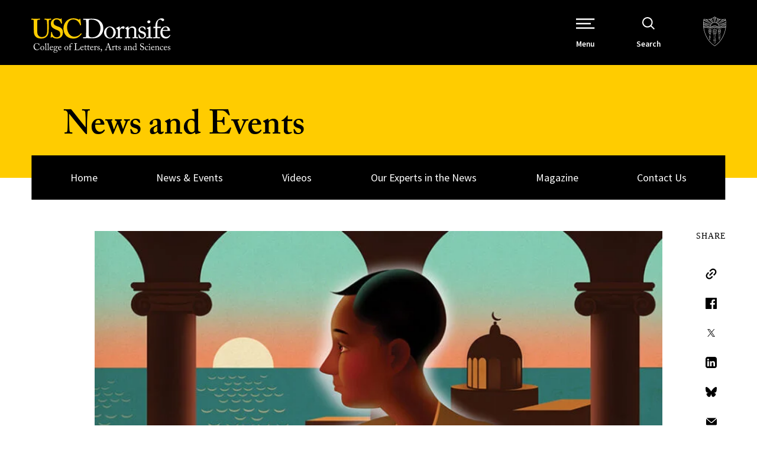

--- FILE ---
content_type: text/html; charset=UTF-8
request_url: https://dornsife.usc.edu/news/stories/immigrant-faculty-show-value-of-diversity/
body_size: 98628
content:

<!doctype html>
<!--[if lt IE 9]><html class="no-js no-svg ie lt-ie9 lt-ie8 lt-ie7" lang="en-US"> <![endif]-->
<!--[if IE 9]><html class="no-js no-svg ie ie9 lt-ie9 lt-ie8" lang="en-US"> <![endif]-->
<!--[if gt IE 9]><!--><html class="no-js no-svg" lang="en-US"> <!--<![endif]-->
<head>
    <meta charset="UTF-8" />
    <meta name="description" content="USC Dornsife news and events">
    <meta http-equiv="Content-Type" content="text/html; charset=UTF-8" />
    <meta http-equiv="X-UA-Compatible" content="IE=edge"><script type="text/javascript">(window.NREUM||(NREUM={})).init={privacy:{cookies_enabled:true},ajax:{deny_list:["bam.nr-data.net"]},feature_flags:["soft_nav"],distributed_tracing:{enabled:true}};(window.NREUM||(NREUM={})).loader_config={agentID:"1103209115",accountID:"3779934",trustKey:"66686",xpid:"VwEAWF9QDBAJXVVQAgICUFY=",licenseKey:"NRJS-fcd59e91b21ba42d28a",applicationID:"994253562",browserID:"1103209115"};;/*! For license information please see nr-loader-spa-1.308.0.min.js.LICENSE.txt */
(()=>{var e,t,r={384:(e,t,r)=>{"use strict";r.d(t,{NT:()=>a,US:()=>u,Zm:()=>o,bQ:()=>d,dV:()=>c,pV:()=>l});var n=r(6154),i=r(1863),s=r(1910);const a={beacon:"bam.nr-data.net",errorBeacon:"bam.nr-data.net"};function o(){return n.gm.NREUM||(n.gm.NREUM={}),void 0===n.gm.newrelic&&(n.gm.newrelic=n.gm.NREUM),n.gm.NREUM}function c(){let e=o();return e.o||(e.o={ST:n.gm.setTimeout,SI:n.gm.setImmediate||n.gm.setInterval,CT:n.gm.clearTimeout,XHR:n.gm.XMLHttpRequest,REQ:n.gm.Request,EV:n.gm.Event,PR:n.gm.Promise,MO:n.gm.MutationObserver,FETCH:n.gm.fetch,WS:n.gm.WebSocket},(0,s.i)(...Object.values(e.o))),e}function d(e,t){let r=o();r.initializedAgents??={},t.initializedAt={ms:(0,i.t)(),date:new Date},r.initializedAgents[e]=t}function u(e,t){o()[e]=t}function l(){return function(){let e=o();const t=e.info||{};e.info={beacon:a.beacon,errorBeacon:a.errorBeacon,...t}}(),function(){let e=o();const t=e.init||{};e.init={...t}}(),c(),function(){let e=o();const t=e.loader_config||{};e.loader_config={...t}}(),o()}},782:(e,t,r)=>{"use strict";r.d(t,{T:()=>n});const n=r(860).K7.pageViewTiming},860:(e,t,r)=>{"use strict";r.d(t,{$J:()=>u,K7:()=>c,P3:()=>d,XX:()=>i,Yy:()=>o,df:()=>s,qY:()=>n,v4:()=>a});const n="events",i="jserrors",s="browser/blobs",a="rum",o="browser/logs",c={ajax:"ajax",genericEvents:"generic_events",jserrors:i,logging:"logging",metrics:"metrics",pageAction:"page_action",pageViewEvent:"page_view_event",pageViewTiming:"page_view_timing",sessionReplay:"session_replay",sessionTrace:"session_trace",softNav:"soft_navigations",spa:"spa"},d={[c.pageViewEvent]:1,[c.pageViewTiming]:2,[c.metrics]:3,[c.jserrors]:4,[c.spa]:5,[c.ajax]:6,[c.sessionTrace]:7,[c.softNav]:8,[c.sessionReplay]:9,[c.logging]:10,[c.genericEvents]:11},u={[c.pageViewEvent]:a,[c.pageViewTiming]:n,[c.ajax]:n,[c.spa]:n,[c.softNav]:n,[c.metrics]:i,[c.jserrors]:i,[c.sessionTrace]:s,[c.sessionReplay]:s,[c.logging]:o,[c.genericEvents]:"ins"}},944:(e,t,r)=>{"use strict";r.d(t,{R:()=>i});var n=r(3241);function i(e,t){"function"==typeof console.debug&&(console.debug("New Relic Warning: https://github.com/newrelic/newrelic-browser-agent/blob/main/docs/warning-codes.md#".concat(e),t),(0,n.W)({agentIdentifier:null,drained:null,type:"data",name:"warn",feature:"warn",data:{code:e,secondary:t}}))}},993:(e,t,r)=>{"use strict";r.d(t,{A$:()=>s,ET:()=>a,TZ:()=>o,p_:()=>i});var n=r(860);const i={ERROR:"ERROR",WARN:"WARN",INFO:"INFO",DEBUG:"DEBUG",TRACE:"TRACE"},s={OFF:0,ERROR:1,WARN:2,INFO:3,DEBUG:4,TRACE:5},a="log",o=n.K7.logging},1541:(e,t,r)=>{"use strict";r.d(t,{U:()=>i,f:()=>n});const n={MFE:"MFE",BA:"BA"};function i(e,t){if(2!==t?.harvestEndpointVersion)return{};const r=t.agentRef.runtime.appMetadata.agents[0].entityGuid;return e?{"source.id":e.id,"source.name":e.name,"source.type":e.type,"parent.id":e.parent?.id||r,"parent.type":e.parent?.type||n.BA}:{"entity.guid":r,appId:t.agentRef.info.applicationID}}},1687:(e,t,r)=>{"use strict";r.d(t,{Ak:()=>d,Ze:()=>h,x3:()=>u});var n=r(3241),i=r(7836),s=r(3606),a=r(860),o=r(2646);const c={};function d(e,t){const r={staged:!1,priority:a.P3[t]||0};l(e),c[e].get(t)||c[e].set(t,r)}function u(e,t){e&&c[e]&&(c[e].get(t)&&c[e].delete(t),p(e,t,!1),c[e].size&&f(e))}function l(e){if(!e)throw new Error("agentIdentifier required");c[e]||(c[e]=new Map)}function h(e="",t="feature",r=!1){if(l(e),!e||!c[e].get(t)||r)return p(e,t);c[e].get(t).staged=!0,f(e)}function f(e){const t=Array.from(c[e]);t.every(([e,t])=>t.staged)&&(t.sort((e,t)=>e[1].priority-t[1].priority),t.forEach(([t])=>{c[e].delete(t),p(e,t)}))}function p(e,t,r=!0){const a=e?i.ee.get(e):i.ee,c=s.i.handlers;if(!a.aborted&&a.backlog&&c){if((0,n.W)({agentIdentifier:e,type:"lifecycle",name:"drain",feature:t}),r){const e=a.backlog[t],r=c[t];if(r){for(let t=0;e&&t<e.length;++t)g(e[t],r);Object.entries(r).forEach(([e,t])=>{Object.values(t||{}).forEach(t=>{t[0]?.on&&t[0]?.context()instanceof o.y&&t[0].on(e,t[1])})})}}a.isolatedBacklog||delete c[t],a.backlog[t]=null,a.emit("drain-"+t,[])}}function g(e,t){var r=e[1];Object.values(t[r]||{}).forEach(t=>{var r=e[0];if(t[0]===r){var n=t[1],i=e[3],s=e[2];n.apply(i,s)}})}},1738:(e,t,r)=>{"use strict";r.d(t,{U:()=>f,Y:()=>h});var n=r(3241),i=r(9908),s=r(1863),a=r(944),o=r(5701),c=r(3969),d=r(8362),u=r(860),l=r(4261);function h(e,t,r,s){const h=s||r;!h||h[e]&&h[e]!==d.d.prototype[e]||(h[e]=function(){(0,i.p)(c.xV,["API/"+e+"/called"],void 0,u.K7.metrics,r.ee),(0,n.W)({agentIdentifier:r.agentIdentifier,drained:!!o.B?.[r.agentIdentifier],type:"data",name:"api",feature:l.Pl+e,data:{}});try{return t.apply(this,arguments)}catch(e){(0,a.R)(23,e)}})}function f(e,t,r,n,a){const o=e.info;null===r?delete o.jsAttributes[t]:o.jsAttributes[t]=r,(a||null===r)&&(0,i.p)(l.Pl+n,[(0,s.t)(),t,r],void 0,"session",e.ee)}},1741:(e,t,r)=>{"use strict";r.d(t,{W:()=>s});var n=r(944),i=r(4261);class s{#e(e,...t){if(this[e]!==s.prototype[e])return this[e](...t);(0,n.R)(35,e)}addPageAction(e,t){return this.#e(i.hG,e,t)}register(e){return this.#e(i.eY,e)}recordCustomEvent(e,t){return this.#e(i.fF,e,t)}setPageViewName(e,t){return this.#e(i.Fw,e,t)}setCustomAttribute(e,t,r){return this.#e(i.cD,e,t,r)}noticeError(e,t){return this.#e(i.o5,e,t)}setUserId(e,t=!1){return this.#e(i.Dl,e,t)}setApplicationVersion(e){return this.#e(i.nb,e)}setErrorHandler(e){return this.#e(i.bt,e)}addRelease(e,t){return this.#e(i.k6,e,t)}log(e,t){return this.#e(i.$9,e,t)}start(){return this.#e(i.d3)}finished(e){return this.#e(i.BL,e)}recordReplay(){return this.#e(i.CH)}pauseReplay(){return this.#e(i.Tb)}addToTrace(e){return this.#e(i.U2,e)}setCurrentRouteName(e){return this.#e(i.PA,e)}interaction(e){return this.#e(i.dT,e)}wrapLogger(e,t,r){return this.#e(i.Wb,e,t,r)}measure(e,t){return this.#e(i.V1,e,t)}consent(e){return this.#e(i.Pv,e)}}},1863:(e,t,r)=>{"use strict";function n(){return Math.floor(performance.now())}r.d(t,{t:()=>n})},1910:(e,t,r)=>{"use strict";r.d(t,{i:()=>s});var n=r(944);const i=new Map;function s(...e){return e.every(e=>{if(i.has(e))return i.get(e);const t="function"==typeof e?e.toString():"",r=t.includes("[native code]"),s=t.includes("nrWrapper");return r||s||(0,n.R)(64,e?.name||t),i.set(e,r),r})}},2555:(e,t,r)=>{"use strict";r.d(t,{D:()=>o,f:()=>a});var n=r(384),i=r(8122);const s={beacon:n.NT.beacon,errorBeacon:n.NT.errorBeacon,licenseKey:void 0,applicationID:void 0,sa:void 0,queueTime:void 0,applicationTime:void 0,ttGuid:void 0,user:void 0,account:void 0,product:void 0,extra:void 0,jsAttributes:{},userAttributes:void 0,atts:void 0,transactionName:void 0,tNamePlain:void 0};function a(e){try{return!!e.licenseKey&&!!e.errorBeacon&&!!e.applicationID}catch(e){return!1}}const o=e=>(0,i.a)(e,s)},2614:(e,t,r)=>{"use strict";r.d(t,{BB:()=>a,H3:()=>n,g:()=>d,iL:()=>c,tS:()=>o,uh:()=>i,wk:()=>s});const n="NRBA",i="SESSION",s=144e5,a=18e5,o={STARTED:"session-started",PAUSE:"session-pause",RESET:"session-reset",RESUME:"session-resume",UPDATE:"session-update"},c={SAME_TAB:"same-tab",CROSS_TAB:"cross-tab"},d={OFF:0,FULL:1,ERROR:2}},2646:(e,t,r)=>{"use strict";r.d(t,{y:()=>n});class n{constructor(e){this.contextId=e}}},2843:(e,t,r)=>{"use strict";r.d(t,{G:()=>s,u:()=>i});var n=r(3878);function i(e,t=!1,r,i){(0,n.DD)("visibilitychange",function(){if(t)return void("hidden"===document.visibilityState&&e());e(document.visibilityState)},r,i)}function s(e,t,r){(0,n.sp)("pagehide",e,t,r)}},3241:(e,t,r)=>{"use strict";r.d(t,{W:()=>s});var n=r(6154);const i="newrelic";function s(e={}){try{n.gm.dispatchEvent(new CustomEvent(i,{detail:e}))}catch(e){}}},3304:(e,t,r)=>{"use strict";r.d(t,{A:()=>s});var n=r(7836);const i=()=>{const e=new WeakSet;return(t,r)=>{if("object"==typeof r&&null!==r){if(e.has(r))return;e.add(r)}return r}};function s(e){try{return JSON.stringify(e,i())??""}catch(e){try{n.ee.emit("internal-error",[e])}catch(e){}return""}}},3333:(e,t,r)=>{"use strict";r.d(t,{$v:()=>u,TZ:()=>n,Xh:()=>c,Zp:()=>i,kd:()=>d,mq:()=>o,nf:()=>a,qN:()=>s});const n=r(860).K7.genericEvents,i=["auxclick","click","copy","keydown","paste","scrollend"],s=["focus","blur"],a=4,o=1e3,c=2e3,d=["PageAction","UserAction","BrowserPerformance"],u={RESOURCES:"experimental.resources",REGISTER:"register"}},3434:(e,t,r)=>{"use strict";r.d(t,{Jt:()=>s,YM:()=>d});var n=r(7836),i=r(5607);const s="nr@original:".concat(i.W),a=50;var o=Object.prototype.hasOwnProperty,c=!1;function d(e,t){return e||(e=n.ee),r.inPlace=function(e,t,n,i,s){n||(n="");const a="-"===n.charAt(0);for(let o=0;o<t.length;o++){const c=t[o],d=e[c];l(d)||(e[c]=r(d,a?c+n:n,i,c,s))}},r.flag=s,r;function r(t,r,n,c,d){return l(t)?t:(r||(r=""),nrWrapper[s]=t,function(e,t,r){if(Object.defineProperty&&Object.keys)try{return Object.keys(e).forEach(function(r){Object.defineProperty(t,r,{get:function(){return e[r]},set:function(t){return e[r]=t,t}})}),t}catch(e){u([e],r)}for(var n in e)o.call(e,n)&&(t[n]=e[n])}(t,nrWrapper,e),nrWrapper);function nrWrapper(){var s,o,l,h;let f;try{o=this,s=[...arguments],l="function"==typeof n?n(s,o):n||{}}catch(t){u([t,"",[s,o,c],l],e)}i(r+"start",[s,o,c],l,d);const p=performance.now();let g;try{return h=t.apply(o,s),g=performance.now(),h}catch(e){throw g=performance.now(),i(r+"err",[s,o,e],l,d),f=e,f}finally{const e=g-p,t={start:p,end:g,duration:e,isLongTask:e>=a,methodName:c,thrownError:f};t.isLongTask&&i("long-task",[t,o],l,d),i(r+"end",[s,o,h],l,d)}}}function i(r,n,i,s){if(!c||t){var a=c;c=!0;try{e.emit(r,n,i,t,s)}catch(t){u([t,r,n,i],e)}c=a}}}function u(e,t){t||(t=n.ee);try{t.emit("internal-error",e)}catch(e){}}function l(e){return!(e&&"function"==typeof e&&e.apply&&!e[s])}},3606:(e,t,r)=>{"use strict";r.d(t,{i:()=>s});var n=r(9908);s.on=a;var i=s.handlers={};function s(e,t,r,s){a(s||n.d,i,e,t,r)}function a(e,t,r,i,s){s||(s="feature"),e||(e=n.d);var a=t[s]=t[s]||{};(a[r]=a[r]||[]).push([e,i])}},3738:(e,t,r)=>{"use strict";r.d(t,{He:()=>i,Kp:()=>o,Lc:()=>d,Rz:()=>u,TZ:()=>n,bD:()=>s,d3:()=>a,jx:()=>l,sl:()=>h,uP:()=>c});const n=r(860).K7.sessionTrace,i="bstResource",s="resource",a="-start",o="-end",c="fn"+a,d="fn"+o,u="pushState",l=1e3,h=3e4},3785:(e,t,r)=>{"use strict";r.d(t,{R:()=>c,b:()=>d});var n=r(9908),i=r(1863),s=r(860),a=r(3969),o=r(993);function c(e,t,r={},c=o.p_.INFO,d=!0,u,l=(0,i.t)()){(0,n.p)(a.xV,["API/logging/".concat(c.toLowerCase(),"/called")],void 0,s.K7.metrics,e),(0,n.p)(o.ET,[l,t,r,c,d,u],void 0,s.K7.logging,e)}function d(e){return"string"==typeof e&&Object.values(o.p_).some(t=>t===e.toUpperCase().trim())}},3878:(e,t,r)=>{"use strict";function n(e,t){return{capture:e,passive:!1,signal:t}}function i(e,t,r=!1,i){window.addEventListener(e,t,n(r,i))}function s(e,t,r=!1,i){document.addEventListener(e,t,n(r,i))}r.d(t,{DD:()=>s,jT:()=>n,sp:()=>i})},3962:(e,t,r)=>{"use strict";r.d(t,{AM:()=>a,O2:()=>l,OV:()=>s,Qu:()=>h,TZ:()=>c,ih:()=>f,pP:()=>o,t1:()=>u,tC:()=>i,wD:()=>d});var n=r(860);const i=["click","keydown","submit"],s="popstate",a="api",o="initialPageLoad",c=n.K7.softNav,d=5e3,u=500,l={INITIAL_PAGE_LOAD:"",ROUTE_CHANGE:1,UNSPECIFIED:2},h={INTERACTION:1,AJAX:2,CUSTOM_END:3,CUSTOM_TRACER:4},f={IP:"in progress",PF:"pending finish",FIN:"finished",CAN:"cancelled"}},3969:(e,t,r)=>{"use strict";r.d(t,{TZ:()=>n,XG:()=>o,rs:()=>i,xV:()=>a,z_:()=>s});const n=r(860).K7.metrics,i="sm",s="cm",a="storeSupportabilityMetrics",o="storeEventMetrics"},4234:(e,t,r)=>{"use strict";r.d(t,{W:()=>s});var n=r(7836),i=r(1687);class s{constructor(e,t){this.agentIdentifier=e,this.ee=n.ee.get(e),this.featureName=t,this.blocked=!1}deregisterDrain(){(0,i.x3)(this.agentIdentifier,this.featureName)}}},4261:(e,t,r)=>{"use strict";r.d(t,{$9:()=>u,BL:()=>c,CH:()=>p,Dl:()=>R,Fw:()=>w,PA:()=>v,Pl:()=>n,Pv:()=>A,Tb:()=>h,U2:()=>a,V1:()=>E,Wb:()=>T,bt:()=>y,cD:()=>b,d3:()=>x,dT:()=>d,eY:()=>g,fF:()=>f,hG:()=>s,hw:()=>i,k6:()=>o,nb:()=>m,o5:()=>l});const n="api-",i=n+"ixn-",s="addPageAction",a="addToTrace",o="addRelease",c="finished",d="interaction",u="log",l="noticeError",h="pauseReplay",f="recordCustomEvent",p="recordReplay",g="register",m="setApplicationVersion",v="setCurrentRouteName",b="setCustomAttribute",y="setErrorHandler",w="setPageViewName",R="setUserId",x="start",T="wrapLogger",E="measure",A="consent"},5205:(e,t,r)=>{"use strict";r.d(t,{j:()=>S});var n=r(384),i=r(1741);var s=r(2555),a=r(3333);const o=e=>{if(!e||"string"!=typeof e)return!1;try{document.createDocumentFragment().querySelector(e)}catch{return!1}return!0};var c=r(2614),d=r(944),u=r(8122);const l="[data-nr-mask]",h=e=>(0,u.a)(e,(()=>{const e={feature_flags:[],experimental:{allow_registered_children:!1,resources:!1},mask_selector:"*",block_selector:"[data-nr-block]",mask_input_options:{color:!1,date:!1,"datetime-local":!1,email:!1,month:!1,number:!1,range:!1,search:!1,tel:!1,text:!1,time:!1,url:!1,week:!1,textarea:!1,select:!1,password:!0}};return{ajax:{deny_list:void 0,block_internal:!0,enabled:!0,autoStart:!0},api:{get allow_registered_children(){return e.feature_flags.includes(a.$v.REGISTER)||e.experimental.allow_registered_children},set allow_registered_children(t){e.experimental.allow_registered_children=t},duplicate_registered_data:!1},browser_consent_mode:{enabled:!1},distributed_tracing:{enabled:void 0,exclude_newrelic_header:void 0,cors_use_newrelic_header:void 0,cors_use_tracecontext_headers:void 0,allowed_origins:void 0},get feature_flags(){return e.feature_flags},set feature_flags(t){e.feature_flags=t},generic_events:{enabled:!0,autoStart:!0},harvest:{interval:30},jserrors:{enabled:!0,autoStart:!0},logging:{enabled:!0,autoStart:!0},metrics:{enabled:!0,autoStart:!0},obfuscate:void 0,page_action:{enabled:!0},page_view_event:{enabled:!0,autoStart:!0},page_view_timing:{enabled:!0,autoStart:!0},performance:{capture_marks:!1,capture_measures:!1,capture_detail:!0,resources:{get enabled(){return e.feature_flags.includes(a.$v.RESOURCES)||e.experimental.resources},set enabled(t){e.experimental.resources=t},asset_types:[],first_party_domains:[],ignore_newrelic:!0}},privacy:{cookies_enabled:!0},proxy:{assets:void 0,beacon:void 0},session:{expiresMs:c.wk,inactiveMs:c.BB},session_replay:{autoStart:!0,enabled:!1,preload:!1,sampling_rate:10,error_sampling_rate:100,collect_fonts:!1,inline_images:!1,fix_stylesheets:!0,mask_all_inputs:!0,get mask_text_selector(){return e.mask_selector},set mask_text_selector(t){o(t)?e.mask_selector="".concat(t,",").concat(l):""===t||null===t?e.mask_selector=l:(0,d.R)(5,t)},get block_class(){return"nr-block"},get ignore_class(){return"nr-ignore"},get mask_text_class(){return"nr-mask"},get block_selector(){return e.block_selector},set block_selector(t){o(t)?e.block_selector+=",".concat(t):""!==t&&(0,d.R)(6,t)},get mask_input_options(){return e.mask_input_options},set mask_input_options(t){t&&"object"==typeof t?e.mask_input_options={...t,password:!0}:(0,d.R)(7,t)}},session_trace:{enabled:!0,autoStart:!0},soft_navigations:{enabled:!0,autoStart:!0},spa:{enabled:!0,autoStart:!0},ssl:void 0,user_actions:{enabled:!0,elementAttributes:["id","className","tagName","type"]}}})());var f=r(6154),p=r(9324);let g=0;const m={buildEnv:p.F3,distMethod:p.Xs,version:p.xv,originTime:f.WN},v={consented:!1},b={appMetadata:{},get consented(){return this.session?.state?.consent||v.consented},set consented(e){v.consented=e},customTransaction:void 0,denyList:void 0,disabled:!1,harvester:void 0,isolatedBacklog:!1,isRecording:!1,loaderType:void 0,maxBytes:3e4,obfuscator:void 0,onerror:void 0,ptid:void 0,releaseIds:{},session:void 0,timeKeeper:void 0,registeredEntities:[],jsAttributesMetadata:{bytes:0},get harvestCount(){return++g}},y=e=>{const t=(0,u.a)(e,b),r=Object.keys(m).reduce((e,t)=>(e[t]={value:m[t],writable:!1,configurable:!0,enumerable:!0},e),{});return Object.defineProperties(t,r)};var w=r(5701);const R=e=>{const t=e.startsWith("http");e+="/",r.p=t?e:"https://"+e};var x=r(7836),T=r(3241);const E={accountID:void 0,trustKey:void 0,agentID:void 0,licenseKey:void 0,applicationID:void 0,xpid:void 0},A=e=>(0,u.a)(e,E),_=new Set;function S(e,t={},r,a){let{init:o,info:c,loader_config:d,runtime:u={},exposed:l=!0}=t;if(!c){const e=(0,n.pV)();o=e.init,c=e.info,d=e.loader_config}e.init=h(o||{}),e.loader_config=A(d||{}),c.jsAttributes??={},f.bv&&(c.jsAttributes.isWorker=!0),e.info=(0,s.D)(c);const p=e.init,g=[c.beacon,c.errorBeacon];_.has(e.agentIdentifier)||(p.proxy.assets&&(R(p.proxy.assets),g.push(p.proxy.assets)),p.proxy.beacon&&g.push(p.proxy.beacon),e.beacons=[...g],function(e){const t=(0,n.pV)();Object.getOwnPropertyNames(i.W.prototype).forEach(r=>{const n=i.W.prototype[r];if("function"!=typeof n||"constructor"===n)return;let s=t[r];e[r]&&!1!==e.exposed&&"micro-agent"!==e.runtime?.loaderType&&(t[r]=(...t)=>{const n=e[r](...t);return s?s(...t):n})})}(e),(0,n.US)("activatedFeatures",w.B)),u.denyList=[...p.ajax.deny_list||[],...p.ajax.block_internal?g:[]],u.ptid=e.agentIdentifier,u.loaderType=r,e.runtime=y(u),_.has(e.agentIdentifier)||(e.ee=x.ee.get(e.agentIdentifier),e.exposed=l,(0,T.W)({agentIdentifier:e.agentIdentifier,drained:!!w.B?.[e.agentIdentifier],type:"lifecycle",name:"initialize",feature:void 0,data:e.config})),_.add(e.agentIdentifier)}},5270:(e,t,r)=>{"use strict";r.d(t,{Aw:()=>a,SR:()=>s,rF:()=>o});var n=r(384),i=r(7767);function s(e){return!!(0,n.dV)().o.MO&&(0,i.V)(e)&&!0===e?.session_trace.enabled}function a(e){return!0===e?.session_replay.preload&&s(e)}function o(e,t){try{if("string"==typeof t?.type){if("password"===t.type.toLowerCase())return"*".repeat(e?.length||0);if(void 0!==t?.dataset?.nrUnmask||t?.classList?.contains("nr-unmask"))return e}}catch(e){}return"string"==typeof e?e.replace(/[\S]/g,"*"):"*".repeat(e?.length||0)}},5289:(e,t,r)=>{"use strict";r.d(t,{GG:()=>a,Qr:()=>c,sB:()=>o});var n=r(3878),i=r(6389);function s(){return"undefined"==typeof document||"complete"===document.readyState}function a(e,t){if(s())return e();const r=(0,i.J)(e),a=setInterval(()=>{s()&&(clearInterval(a),r())},500);(0,n.sp)("load",r,t)}function o(e){if(s())return e();(0,n.DD)("DOMContentLoaded",e)}function c(e){if(s())return e();(0,n.sp)("popstate",e)}},5607:(e,t,r)=>{"use strict";r.d(t,{W:()=>n});const n=(0,r(9566).bz)()},5701:(e,t,r)=>{"use strict";r.d(t,{B:()=>s,t:()=>a});var n=r(3241);const i=new Set,s={};function a(e,t){const r=t.agentIdentifier;s[r]??={},e&&"object"==typeof e&&(i.has(r)||(t.ee.emit("rumresp",[e]),s[r]=e,i.add(r),(0,n.W)({agentIdentifier:r,loaded:!0,drained:!0,type:"lifecycle",name:"load",feature:void 0,data:e})))}},6154:(e,t,r)=>{"use strict";r.d(t,{OF:()=>d,RI:()=>i,WN:()=>h,bv:()=>s,eN:()=>f,gm:()=>a,lR:()=>l,m:()=>c,mw:()=>o,sb:()=>u});var n=r(1863);const i="undefined"!=typeof window&&!!window.document,s="undefined"!=typeof WorkerGlobalScope&&("undefined"!=typeof self&&self instanceof WorkerGlobalScope&&self.navigator instanceof WorkerNavigator||"undefined"!=typeof globalThis&&globalThis instanceof WorkerGlobalScope&&globalThis.navigator instanceof WorkerNavigator),a=i?window:"undefined"!=typeof WorkerGlobalScope&&("undefined"!=typeof self&&self instanceof WorkerGlobalScope&&self||"undefined"!=typeof globalThis&&globalThis instanceof WorkerGlobalScope&&globalThis),o=Boolean("hidden"===a?.document?.visibilityState),c=""+a?.location,d=/iPad|iPhone|iPod/.test(a.navigator?.userAgent),u=d&&"undefined"==typeof SharedWorker,l=(()=>{const e=a.navigator?.userAgent?.match(/Firefox[/\s](\d+\.\d+)/);return Array.isArray(e)&&e.length>=2?+e[1]:0})(),h=Date.now()-(0,n.t)(),f=()=>"undefined"!=typeof PerformanceNavigationTiming&&a?.performance?.getEntriesByType("navigation")?.[0]?.responseStart},6344:(e,t,r)=>{"use strict";r.d(t,{BB:()=>u,Qb:()=>l,TZ:()=>i,Ug:()=>a,Vh:()=>s,_s:()=>o,bc:()=>d,yP:()=>c});var n=r(2614);const i=r(860).K7.sessionReplay,s="errorDuringReplay",a=.12,o={DomContentLoaded:0,Load:1,FullSnapshot:2,IncrementalSnapshot:3,Meta:4,Custom:5},c={[n.g.ERROR]:15e3,[n.g.FULL]:3e5,[n.g.OFF]:0},d={RESET:{message:"Session was reset",sm:"Reset"},IMPORT:{message:"Recorder failed to import",sm:"Import"},TOO_MANY:{message:"429: Too Many Requests",sm:"Too-Many"},TOO_BIG:{message:"Payload was too large",sm:"Too-Big"},CROSS_TAB:{message:"Session Entity was set to OFF on another tab",sm:"Cross-Tab"},ENTITLEMENTS:{message:"Session Replay is not allowed and will not be started",sm:"Entitlement"}},u=5e3,l={API:"api",RESUME:"resume",SWITCH_TO_FULL:"switchToFull",INITIALIZE:"initialize",PRELOAD:"preload"}},6389:(e,t,r)=>{"use strict";function n(e,t=500,r={}){const n=r?.leading||!1;let i;return(...r)=>{n&&void 0===i&&(e.apply(this,r),i=setTimeout(()=>{i=clearTimeout(i)},t)),n||(clearTimeout(i),i=setTimeout(()=>{e.apply(this,r)},t))}}function i(e){let t=!1;return(...r)=>{t||(t=!0,e.apply(this,r))}}r.d(t,{J:()=>i,s:()=>n})},6630:(e,t,r)=>{"use strict";r.d(t,{T:()=>n});const n=r(860).K7.pageViewEvent},6774:(e,t,r)=>{"use strict";r.d(t,{T:()=>n});const n=r(860).K7.jserrors},7295:(e,t,r)=>{"use strict";r.d(t,{Xv:()=>a,gX:()=>i,iW:()=>s});var n=[];function i(e){if(!e||s(e))return!1;if(0===n.length)return!0;if("*"===n[0].hostname)return!1;for(var t=0;t<n.length;t++){var r=n[t];if(r.hostname.test(e.hostname)&&r.pathname.test(e.pathname))return!1}return!0}function s(e){return void 0===e.hostname}function a(e){if(n=[],e&&e.length)for(var t=0;t<e.length;t++){let r=e[t];if(!r)continue;if("*"===r)return void(n=[{hostname:"*"}]);0===r.indexOf("http://")?r=r.substring(7):0===r.indexOf("https://")&&(r=r.substring(8));const i=r.indexOf("/");let s,a;i>0?(s=r.substring(0,i),a=r.substring(i)):(s=r,a="*");let[c]=s.split(":");n.push({hostname:o(c),pathname:o(a,!0)})}}function o(e,t=!1){const r=e.replace(/[.+?^${}()|[\]\\]/g,e=>"\\"+e).replace(/\*/g,".*?");return new RegExp((t?"^":"")+r+"$")}},7485:(e,t,r)=>{"use strict";r.d(t,{D:()=>i});var n=r(6154);function i(e){if(0===(e||"").indexOf("data:"))return{protocol:"data"};try{const t=new URL(e,location.href),r={port:t.port,hostname:t.hostname,pathname:t.pathname,search:t.search,protocol:t.protocol.slice(0,t.protocol.indexOf(":")),sameOrigin:t.protocol===n.gm?.location?.protocol&&t.host===n.gm?.location?.host};return r.port&&""!==r.port||("http:"===t.protocol&&(r.port="80"),"https:"===t.protocol&&(r.port="443")),r.pathname&&""!==r.pathname?r.pathname.startsWith("/")||(r.pathname="/".concat(r.pathname)):r.pathname="/",r}catch(e){return{}}}},7699:(e,t,r)=>{"use strict";r.d(t,{It:()=>s,KC:()=>o,No:()=>i,qh:()=>a});var n=r(860);const i=16e3,s=1e6,a="SESSION_ERROR",o={[n.K7.logging]:!0,[n.K7.genericEvents]:!1,[n.K7.jserrors]:!1,[n.K7.ajax]:!1}},7767:(e,t,r)=>{"use strict";r.d(t,{V:()=>i});var n=r(6154);const i=e=>n.RI&&!0===e?.privacy.cookies_enabled},7836:(e,t,r)=>{"use strict";r.d(t,{P:()=>o,ee:()=>c});var n=r(384),i=r(8990),s=r(2646),a=r(5607);const o="nr@context:".concat(a.W),c=function e(t,r){var n={},a={},u={},l=!1;try{l=16===r.length&&d.initializedAgents?.[r]?.runtime.isolatedBacklog}catch(e){}var h={on:p,addEventListener:p,removeEventListener:function(e,t){var r=n[e];if(!r)return;for(var i=0;i<r.length;i++)r[i]===t&&r.splice(i,1)},emit:function(e,r,n,i,s){!1!==s&&(s=!0);if(c.aborted&&!i)return;t&&s&&t.emit(e,r,n);var o=f(n);g(e).forEach(e=>{e.apply(o,r)});var d=v()[a[e]];d&&d.push([h,e,r,o]);return o},get:m,listeners:g,context:f,buffer:function(e,t){const r=v();if(t=t||"feature",h.aborted)return;Object.entries(e||{}).forEach(([e,n])=>{a[n]=t,t in r||(r[t]=[])})},abort:function(){h._aborted=!0,Object.keys(h.backlog).forEach(e=>{delete h.backlog[e]})},isBuffering:function(e){return!!v()[a[e]]},debugId:r,backlog:l?{}:t&&"object"==typeof t.backlog?t.backlog:{},isolatedBacklog:l};return Object.defineProperty(h,"aborted",{get:()=>{let e=h._aborted||!1;return e||(t&&(e=t.aborted),e)}}),h;function f(e){return e&&e instanceof s.y?e:e?(0,i.I)(e,o,()=>new s.y(o)):new s.y(o)}function p(e,t){n[e]=g(e).concat(t)}function g(e){return n[e]||[]}function m(t){return u[t]=u[t]||e(h,t)}function v(){return h.backlog}}(void 0,"globalEE"),d=(0,n.Zm)();d.ee||(d.ee=c)},8122:(e,t,r)=>{"use strict";r.d(t,{a:()=>i});var n=r(944);function i(e,t){try{if(!e||"object"!=typeof e)return(0,n.R)(3);if(!t||"object"!=typeof t)return(0,n.R)(4);const r=Object.create(Object.getPrototypeOf(t),Object.getOwnPropertyDescriptors(t)),s=0===Object.keys(r).length?e:r;for(let a in s)if(void 0!==e[a])try{if(null===e[a]){r[a]=null;continue}Array.isArray(e[a])&&Array.isArray(t[a])?r[a]=Array.from(new Set([...e[a],...t[a]])):"object"==typeof e[a]&&"object"==typeof t[a]?r[a]=i(e[a],t[a]):r[a]=e[a]}catch(e){r[a]||(0,n.R)(1,e)}return r}catch(e){(0,n.R)(2,e)}}},8139:(e,t,r)=>{"use strict";r.d(t,{u:()=>h});var n=r(7836),i=r(3434),s=r(8990),a=r(6154);const o={},c=a.gm.XMLHttpRequest,d="addEventListener",u="removeEventListener",l="nr@wrapped:".concat(n.P);function h(e){var t=function(e){return(e||n.ee).get("events")}(e);if(o[t.debugId]++)return t;o[t.debugId]=1;var r=(0,i.YM)(t,!0);function h(e){r.inPlace(e,[d,u],"-",p)}function p(e,t){return e[1]}return"getPrototypeOf"in Object&&(a.RI&&f(document,h),c&&f(c.prototype,h),f(a.gm,h)),t.on(d+"-start",function(e,t){var n=e[1];if(null!==n&&("function"==typeof n||"object"==typeof n)&&"newrelic"!==e[0]){var i=(0,s.I)(n,l,function(){var e={object:function(){if("function"!=typeof n.handleEvent)return;return n.handleEvent.apply(n,arguments)},function:n}[typeof n];return e?r(e,"fn-",null,e.name||"anonymous"):n});this.wrapped=e[1]=i}}),t.on(u+"-start",function(e){e[1]=this.wrapped||e[1]}),t}function f(e,t,...r){let n=e;for(;"object"==typeof n&&!Object.prototype.hasOwnProperty.call(n,d);)n=Object.getPrototypeOf(n);n&&t(n,...r)}},8362:(e,t,r)=>{"use strict";r.d(t,{d:()=>s});var n=r(9566),i=r(1741);class s extends i.W{agentIdentifier=(0,n.LA)(16)}},8374:(e,t,r)=>{r.nc=(()=>{try{return document?.currentScript?.nonce}catch(e){}return""})()},8990:(e,t,r)=>{"use strict";r.d(t,{I:()=>i});var n=Object.prototype.hasOwnProperty;function i(e,t,r){if(n.call(e,t))return e[t];var i=r();if(Object.defineProperty&&Object.keys)try{return Object.defineProperty(e,t,{value:i,writable:!0,enumerable:!1}),i}catch(e){}return e[t]=i,i}},9119:(e,t,r)=>{"use strict";r.d(t,{L:()=>s});var n=/([^?#]*)[^#]*(#[^?]*|$).*/,i=/([^?#]*)().*/;function s(e,t){return e?e.replace(t?n:i,"$1$2"):e}},9300:(e,t,r)=>{"use strict";r.d(t,{T:()=>n});const n=r(860).K7.ajax},9324:(e,t,r)=>{"use strict";r.d(t,{AJ:()=>a,F3:()=>i,Xs:()=>s,Yq:()=>o,xv:()=>n});const n="1.308.0",i="PROD",s="CDN",a="@newrelic/rrweb",o="1.0.1"},9566:(e,t,r)=>{"use strict";r.d(t,{LA:()=>o,ZF:()=>c,bz:()=>a,el:()=>d});var n=r(6154);const i="xxxxxxxx-xxxx-4xxx-yxxx-xxxxxxxxxxxx";function s(e,t){return e?15&e[t]:16*Math.random()|0}function a(){const e=n.gm?.crypto||n.gm?.msCrypto;let t,r=0;return e&&e.getRandomValues&&(t=e.getRandomValues(new Uint8Array(30))),i.split("").map(e=>"x"===e?s(t,r++).toString(16):"y"===e?(3&s()|8).toString(16):e).join("")}function o(e){const t=n.gm?.crypto||n.gm?.msCrypto;let r,i=0;t&&t.getRandomValues&&(r=t.getRandomValues(new Uint8Array(e)));const a=[];for(var o=0;o<e;o++)a.push(s(r,i++).toString(16));return a.join("")}function c(){return o(16)}function d(){return o(32)}},9908:(e,t,r)=>{"use strict";r.d(t,{d:()=>n,p:()=>i});var n=r(7836).ee.get("handle");function i(e,t,r,i,s){s?(s.buffer([e],i),s.emit(e,t,r)):(n.buffer([e],i),n.emit(e,t,r))}}},n={};function i(e){var t=n[e];if(void 0!==t)return t.exports;var s=n[e]={exports:{}};return r[e](s,s.exports,i),s.exports}i.m=r,i.d=(e,t)=>{for(var r in t)i.o(t,r)&&!i.o(e,r)&&Object.defineProperty(e,r,{enumerable:!0,get:t[r]})},i.f={},i.e=e=>Promise.all(Object.keys(i.f).reduce((t,r)=>(i.f[r](e,t),t),[])),i.u=e=>({212:"nr-spa-compressor",249:"nr-spa-recorder",478:"nr-spa"}[e]+"-1.308.0.min.js"),i.o=(e,t)=>Object.prototype.hasOwnProperty.call(e,t),e={},t="NRBA-1.308.0.PROD:",i.l=(r,n,s,a)=>{if(e[r])e[r].push(n);else{var o,c;if(void 0!==s)for(var d=document.getElementsByTagName("script"),u=0;u<d.length;u++){var l=d[u];if(l.getAttribute("src")==r||l.getAttribute("data-webpack")==t+s){o=l;break}}if(!o){c=!0;var h={478:"sha512-RSfSVnmHk59T/uIPbdSE0LPeqcEdF4/+XhfJdBuccH5rYMOEZDhFdtnh6X6nJk7hGpzHd9Ujhsy7lZEz/ORYCQ==",249:"sha512-ehJXhmntm85NSqW4MkhfQqmeKFulra3klDyY0OPDUE+sQ3GokHlPh1pmAzuNy//3j4ac6lzIbmXLvGQBMYmrkg==",212:"sha512-B9h4CR46ndKRgMBcK+j67uSR2RCnJfGefU+A7FrgR/k42ovXy5x/MAVFiSvFxuVeEk/pNLgvYGMp1cBSK/G6Fg=="};(o=document.createElement("script")).charset="utf-8",i.nc&&o.setAttribute("nonce",i.nc),o.setAttribute("data-webpack",t+s),o.src=r,0!==o.src.indexOf(window.location.origin+"/")&&(o.crossOrigin="anonymous"),h[a]&&(o.integrity=h[a])}e[r]=[n];var f=(t,n)=>{o.onerror=o.onload=null,clearTimeout(p);var i=e[r];if(delete e[r],o.parentNode&&o.parentNode.removeChild(o),i&&i.forEach(e=>e(n)),t)return t(n)},p=setTimeout(f.bind(null,void 0,{type:"timeout",target:o}),12e4);o.onerror=f.bind(null,o.onerror),o.onload=f.bind(null,o.onload),c&&document.head.appendChild(o)}},i.r=e=>{"undefined"!=typeof Symbol&&Symbol.toStringTag&&Object.defineProperty(e,Symbol.toStringTag,{value:"Module"}),Object.defineProperty(e,"__esModule",{value:!0})},i.p="https://js-agent.newrelic.com/",(()=>{var e={38:0,788:0};i.f.j=(t,r)=>{var n=i.o(e,t)?e[t]:void 0;if(0!==n)if(n)r.push(n[2]);else{var s=new Promise((r,i)=>n=e[t]=[r,i]);r.push(n[2]=s);var a=i.p+i.u(t),o=new Error;i.l(a,r=>{if(i.o(e,t)&&(0!==(n=e[t])&&(e[t]=void 0),n)){var s=r&&("load"===r.type?"missing":r.type),a=r&&r.target&&r.target.src;o.message="Loading chunk "+t+" failed: ("+s+": "+a+")",o.name="ChunkLoadError",o.type=s,o.request=a,n[1](o)}},"chunk-"+t,t)}};var t=(t,r)=>{var n,s,[a,o,c]=r,d=0;if(a.some(t=>0!==e[t])){for(n in o)i.o(o,n)&&(i.m[n]=o[n]);if(c)c(i)}for(t&&t(r);d<a.length;d++)s=a[d],i.o(e,s)&&e[s]&&e[s][0](),e[s]=0},r=self["webpackChunk:NRBA-1.308.0.PROD"]=self["webpackChunk:NRBA-1.308.0.PROD"]||[];r.forEach(t.bind(null,0)),r.push=t.bind(null,r.push.bind(r))})(),(()=>{"use strict";i(8374);var e=i(8362),t=i(860);const r=Object.values(t.K7);var n=i(5205);var s=i(9908),a=i(1863),o=i(4261),c=i(1738);var d=i(1687),u=i(4234),l=i(5289),h=i(6154),f=i(944),p=i(5270),g=i(7767),m=i(6389),v=i(7699);class b extends u.W{constructor(e,t){super(e.agentIdentifier,t),this.agentRef=e,this.abortHandler=void 0,this.featAggregate=void 0,this.loadedSuccessfully=void 0,this.onAggregateImported=new Promise(e=>{this.loadedSuccessfully=e}),this.deferred=Promise.resolve(),!1===e.init[this.featureName].autoStart?this.deferred=new Promise((t,r)=>{this.ee.on("manual-start-all",(0,m.J)(()=>{(0,d.Ak)(e.agentIdentifier,this.featureName),t()}))}):(0,d.Ak)(e.agentIdentifier,t)}importAggregator(e,t,r={}){if(this.featAggregate)return;const n=async()=>{let n;await this.deferred;try{if((0,g.V)(e.init)){const{setupAgentSession:t}=await i.e(478).then(i.bind(i,8766));n=t(e)}}catch(e){(0,f.R)(20,e),this.ee.emit("internal-error",[e]),(0,s.p)(v.qh,[e],void 0,this.featureName,this.ee)}try{if(!this.#t(this.featureName,n,e.init))return(0,d.Ze)(this.agentIdentifier,this.featureName),void this.loadedSuccessfully(!1);const{Aggregate:i}=await t();this.featAggregate=new i(e,r),e.runtime.harvester.initializedAggregates.push(this.featAggregate),this.loadedSuccessfully(!0)}catch(e){(0,f.R)(34,e),this.abortHandler?.(),(0,d.Ze)(this.agentIdentifier,this.featureName,!0),this.loadedSuccessfully(!1),this.ee&&this.ee.abort()}};h.RI?(0,l.GG)(()=>n(),!0):n()}#t(e,r,n){if(this.blocked)return!1;switch(e){case t.K7.sessionReplay:return(0,p.SR)(n)&&!!r;case t.K7.sessionTrace:return!!r;default:return!0}}}var y=i(6630),w=i(2614),R=i(3241);class x extends b{static featureName=y.T;constructor(e){var t;super(e,y.T),this.setupInspectionEvents(e.agentIdentifier),t=e,(0,c.Y)(o.Fw,function(e,r){"string"==typeof e&&("/"!==e.charAt(0)&&(e="/"+e),t.runtime.customTransaction=(r||"http://custom.transaction")+e,(0,s.p)(o.Pl+o.Fw,[(0,a.t)()],void 0,void 0,t.ee))},t),this.importAggregator(e,()=>i.e(478).then(i.bind(i,2467)))}setupInspectionEvents(e){const t=(t,r)=>{t&&(0,R.W)({agentIdentifier:e,timeStamp:t.timeStamp,loaded:"complete"===t.target.readyState,type:"window",name:r,data:t.target.location+""})};(0,l.sB)(e=>{t(e,"DOMContentLoaded")}),(0,l.GG)(e=>{t(e,"load")}),(0,l.Qr)(e=>{t(e,"navigate")}),this.ee.on(w.tS.UPDATE,(t,r)=>{(0,R.W)({agentIdentifier:e,type:"lifecycle",name:"session",data:r})})}}var T=i(384);class E extends e.d{constructor(e){var t;(super(),h.gm)?(this.features={},(0,T.bQ)(this.agentIdentifier,this),this.desiredFeatures=new Set(e.features||[]),this.desiredFeatures.add(x),(0,n.j)(this,e,e.loaderType||"agent"),t=this,(0,c.Y)(o.cD,function(e,r,n=!1){if("string"==typeof e){if(["string","number","boolean"].includes(typeof r)||null===r)return(0,c.U)(t,e,r,o.cD,n);(0,f.R)(40,typeof r)}else(0,f.R)(39,typeof e)},t),function(e){(0,c.Y)(o.Dl,function(t,r=!1){if("string"!=typeof t&&null!==t)return void(0,f.R)(41,typeof t);const n=e.info.jsAttributes["enduser.id"];r&&null!=n&&n!==t?(0,s.p)(o.Pl+"setUserIdAndResetSession",[t],void 0,"session",e.ee):(0,c.U)(e,"enduser.id",t,o.Dl,!0)},e)}(this),function(e){(0,c.Y)(o.nb,function(t){if("string"==typeof t||null===t)return(0,c.U)(e,"application.version",t,o.nb,!1);(0,f.R)(42,typeof t)},e)}(this),function(e){(0,c.Y)(o.d3,function(){e.ee.emit("manual-start-all")},e)}(this),function(e){(0,c.Y)(o.Pv,function(t=!0){if("boolean"==typeof t){if((0,s.p)(o.Pl+o.Pv,[t],void 0,"session",e.ee),e.runtime.consented=t,t){const t=e.features.page_view_event;t.onAggregateImported.then(e=>{const r=t.featAggregate;e&&!r.sentRum&&r.sendRum()})}}else(0,f.R)(65,typeof t)},e)}(this),this.run()):(0,f.R)(21)}get config(){return{info:this.info,init:this.init,loader_config:this.loader_config,runtime:this.runtime}}get api(){return this}run(){try{const e=function(e){const t={};return r.forEach(r=>{t[r]=!!e[r]?.enabled}),t}(this.init),n=[...this.desiredFeatures];n.sort((e,r)=>t.P3[e.featureName]-t.P3[r.featureName]),n.forEach(r=>{if(!e[r.featureName]&&r.featureName!==t.K7.pageViewEvent)return;if(r.featureName===t.K7.spa)return void(0,f.R)(67);const n=function(e){switch(e){case t.K7.ajax:return[t.K7.jserrors];case t.K7.sessionTrace:return[t.K7.ajax,t.K7.pageViewEvent];case t.K7.sessionReplay:return[t.K7.sessionTrace];case t.K7.pageViewTiming:return[t.K7.pageViewEvent];default:return[]}}(r.featureName).filter(e=>!(e in this.features));n.length>0&&(0,f.R)(36,{targetFeature:r.featureName,missingDependencies:n}),this.features[r.featureName]=new r(this)})}catch(e){(0,f.R)(22,e);for(const e in this.features)this.features[e].abortHandler?.();const t=(0,T.Zm)();delete t.initializedAgents[this.agentIdentifier]?.features,delete this.sharedAggregator;return t.ee.get(this.agentIdentifier).abort(),!1}}}var A=i(2843),_=i(782);class S extends b{static featureName=_.T;constructor(e){super(e,_.T),h.RI&&((0,A.u)(()=>(0,s.p)("docHidden",[(0,a.t)()],void 0,_.T,this.ee),!0),(0,A.G)(()=>(0,s.p)("winPagehide",[(0,a.t)()],void 0,_.T,this.ee)),this.importAggregator(e,()=>i.e(478).then(i.bind(i,9917))))}}var O=i(3969);class I extends b{static featureName=O.TZ;constructor(e){super(e,O.TZ),h.RI&&document.addEventListener("securitypolicyviolation",e=>{(0,s.p)(O.xV,["Generic/CSPViolation/Detected"],void 0,this.featureName,this.ee)}),this.importAggregator(e,()=>i.e(478).then(i.bind(i,6555)))}}var N=i(6774),P=i(3878),k=i(3304);class D{constructor(e,t,r,n,i){this.name="UncaughtError",this.message="string"==typeof e?e:(0,k.A)(e),this.sourceURL=t,this.line=r,this.column=n,this.__newrelic=i}}function C(e){return M(e)?e:new D(void 0!==e?.message?e.message:e,e?.filename||e?.sourceURL,e?.lineno||e?.line,e?.colno||e?.col,e?.__newrelic,e?.cause)}function j(e){const t="Unhandled Promise Rejection: ";if(!e?.reason)return;if(M(e.reason)){try{e.reason.message.startsWith(t)||(e.reason.message=t+e.reason.message)}catch(e){}return C(e.reason)}const r=C(e.reason);return(r.message||"").startsWith(t)||(r.message=t+r.message),r}function L(e){if(e.error instanceof SyntaxError&&!/:\d+$/.test(e.error.stack?.trim())){const t=new D(e.message,e.filename,e.lineno,e.colno,e.error.__newrelic,e.cause);return t.name=SyntaxError.name,t}return M(e.error)?e.error:C(e)}function M(e){return e instanceof Error&&!!e.stack}function H(e,r,n,i,o=(0,a.t)()){"string"==typeof e&&(e=new Error(e)),(0,s.p)("err",[e,o,!1,r,n.runtime.isRecording,void 0,i],void 0,t.K7.jserrors,n.ee),(0,s.p)("uaErr",[],void 0,t.K7.genericEvents,n.ee)}var B=i(1541),K=i(993),W=i(3785);function U(e,{customAttributes:t={},level:r=K.p_.INFO}={},n,i,s=(0,a.t)()){(0,W.R)(n.ee,e,t,r,!1,i,s)}function F(e,r,n,i,c=(0,a.t)()){(0,s.p)(o.Pl+o.hG,[c,e,r,i],void 0,t.K7.genericEvents,n.ee)}function V(e,r,n,i,c=(0,a.t)()){const{start:d,end:u,customAttributes:l}=r||{},h={customAttributes:l||{}};if("object"!=typeof h.customAttributes||"string"!=typeof e||0===e.length)return void(0,f.R)(57);const p=(e,t)=>null==e?t:"number"==typeof e?e:e instanceof PerformanceMark?e.startTime:Number.NaN;if(h.start=p(d,0),h.end=p(u,c),Number.isNaN(h.start)||Number.isNaN(h.end))(0,f.R)(57);else{if(h.duration=h.end-h.start,!(h.duration<0))return(0,s.p)(o.Pl+o.V1,[h,e,i],void 0,t.K7.genericEvents,n.ee),h;(0,f.R)(58)}}function G(e,r={},n,i,c=(0,a.t)()){(0,s.p)(o.Pl+o.fF,[c,e,r,i],void 0,t.K7.genericEvents,n.ee)}function z(e){(0,c.Y)(o.eY,function(t){return Y(e,t)},e)}function Y(e,r,n){(0,f.R)(54,"newrelic.register"),r||={},r.type=B.f.MFE,r.licenseKey||=e.info.licenseKey,r.blocked=!1,r.parent=n||{},Array.isArray(r.tags)||(r.tags=[]);const i={};r.tags.forEach(e=>{"name"!==e&&"id"!==e&&(i["source.".concat(e)]=!0)}),r.isolated??=!0;let o=()=>{};const c=e.runtime.registeredEntities;if(!r.isolated){const e=c.find(({metadata:{target:{id:e}}})=>e===r.id&&!r.isolated);if(e)return e}const d=e=>{r.blocked=!0,o=e};function u(e){return"string"==typeof e&&!!e.trim()&&e.trim().length<501||"number"==typeof e}e.init.api.allow_registered_children||d((0,m.J)(()=>(0,f.R)(55))),u(r.id)&&u(r.name)||d((0,m.J)(()=>(0,f.R)(48,r)));const l={addPageAction:(t,n={})=>g(F,[t,{...i,...n},e],r),deregister:()=>{d((0,m.J)(()=>(0,f.R)(68)))},log:(t,n={})=>g(U,[t,{...n,customAttributes:{...i,...n.customAttributes||{}}},e],r),measure:(t,n={})=>g(V,[t,{...n,customAttributes:{...i,...n.customAttributes||{}}},e],r),noticeError:(t,n={})=>g(H,[t,{...i,...n},e],r),register:(t={})=>g(Y,[e,t],l.metadata.target),recordCustomEvent:(t,n={})=>g(G,[t,{...i,...n},e],r),setApplicationVersion:e=>p("application.version",e),setCustomAttribute:(e,t)=>p(e,t),setUserId:e=>p("enduser.id",e),metadata:{customAttributes:i,target:r}},h=()=>(r.blocked&&o(),r.blocked);h()||c.push(l);const p=(e,t)=>{h()||(i[e]=t)},g=(r,n,i)=>{if(h())return;const o=(0,a.t)();(0,s.p)(O.xV,["API/register/".concat(r.name,"/called")],void 0,t.K7.metrics,e.ee);try{if(e.init.api.duplicate_registered_data&&"register"!==r.name){let e=n;if(n[1]instanceof Object){const t={"child.id":i.id,"child.type":i.type};e="customAttributes"in n[1]?[n[0],{...n[1],customAttributes:{...n[1].customAttributes,...t}},...n.slice(2)]:[n[0],{...n[1],...t},...n.slice(2)]}r(...e,void 0,o)}return r(...n,i,o)}catch(e){(0,f.R)(50,e)}};return l}class Z extends b{static featureName=N.T;constructor(e){var t;super(e,N.T),t=e,(0,c.Y)(o.o5,(e,r)=>H(e,r,t),t),function(e){(0,c.Y)(o.bt,function(t){e.runtime.onerror=t},e)}(e),function(e){let t=0;(0,c.Y)(o.k6,function(e,r){++t>10||(this.runtime.releaseIds[e.slice(-200)]=(""+r).slice(-200))},e)}(e),z(e);try{this.removeOnAbort=new AbortController}catch(e){}this.ee.on("internal-error",(t,r)=>{this.abortHandler&&(0,s.p)("ierr",[C(t),(0,a.t)(),!0,{},e.runtime.isRecording,r],void 0,this.featureName,this.ee)}),h.gm.addEventListener("unhandledrejection",t=>{this.abortHandler&&(0,s.p)("err",[j(t),(0,a.t)(),!1,{unhandledPromiseRejection:1},e.runtime.isRecording],void 0,this.featureName,this.ee)},(0,P.jT)(!1,this.removeOnAbort?.signal)),h.gm.addEventListener("error",t=>{this.abortHandler&&(0,s.p)("err",[L(t),(0,a.t)(),!1,{},e.runtime.isRecording],void 0,this.featureName,this.ee)},(0,P.jT)(!1,this.removeOnAbort?.signal)),this.abortHandler=this.#r,this.importAggregator(e,()=>i.e(478).then(i.bind(i,2176)))}#r(){this.removeOnAbort?.abort(),this.abortHandler=void 0}}var q=i(8990);let X=1;function J(e){const t=typeof e;return!e||"object"!==t&&"function"!==t?-1:e===h.gm?0:(0,q.I)(e,"nr@id",function(){return X++})}function Q(e){if("string"==typeof e&&e.length)return e.length;if("object"==typeof e){if("undefined"!=typeof ArrayBuffer&&e instanceof ArrayBuffer&&e.byteLength)return e.byteLength;if("undefined"!=typeof Blob&&e instanceof Blob&&e.size)return e.size;if(!("undefined"!=typeof FormData&&e instanceof FormData))try{return(0,k.A)(e).length}catch(e){return}}}var ee=i(8139),te=i(7836),re=i(3434);const ne={},ie=["open","send"];function se(e){var t=e||te.ee;const r=function(e){return(e||te.ee).get("xhr")}(t);if(void 0===h.gm.XMLHttpRequest)return r;if(ne[r.debugId]++)return r;ne[r.debugId]=1,(0,ee.u)(t);var n=(0,re.YM)(r),i=h.gm.XMLHttpRequest,s=h.gm.MutationObserver,a=h.gm.Promise,o=h.gm.setInterval,c="readystatechange",d=["onload","onerror","onabort","onloadstart","onloadend","onprogress","ontimeout"],u=[],l=h.gm.XMLHttpRequest=function(e){const t=new i(e),s=r.context(t);try{r.emit("new-xhr",[t],s),t.addEventListener(c,(a=s,function(){var e=this;e.readyState>3&&!a.resolved&&(a.resolved=!0,r.emit("xhr-resolved",[],e)),n.inPlace(e,d,"fn-",y)}),(0,P.jT)(!1))}catch(e){(0,f.R)(15,e);try{r.emit("internal-error",[e])}catch(e){}}var a;return t};function p(e,t){n.inPlace(t,["onreadystatechange"],"fn-",y)}if(function(e,t){for(var r in e)t[r]=e[r]}(i,l),l.prototype=i.prototype,n.inPlace(l.prototype,ie,"-xhr-",y),r.on("send-xhr-start",function(e,t){p(e,t),function(e){u.push(e),s&&(g?g.then(b):o?o(b):(m=-m,v.data=m))}(t)}),r.on("open-xhr-start",p),s){var g=a&&a.resolve();if(!o&&!a){var m=1,v=document.createTextNode(m);new s(b).observe(v,{characterData:!0})}}else t.on("fn-end",function(e){e[0]&&e[0].type===c||b()});function b(){for(var e=0;e<u.length;e++)p(0,u[e]);u.length&&(u=[])}function y(e,t){return t}return r}var ae="fetch-",oe=ae+"body-",ce=["arrayBuffer","blob","json","text","formData"],de=h.gm.Request,ue=h.gm.Response,le="prototype";const he={};function fe(e){const t=function(e){return(e||te.ee).get("fetch")}(e);if(!(de&&ue&&h.gm.fetch))return t;if(he[t.debugId]++)return t;function r(e,r,n){var i=e[r];"function"==typeof i&&(e[r]=function(){var e,r=[...arguments],s={};t.emit(n+"before-start",[r],s),s[te.P]&&s[te.P].dt&&(e=s[te.P].dt);var a=i.apply(this,r);return t.emit(n+"start",[r,e],a),a.then(function(e){return t.emit(n+"end",[null,e],a),e},function(e){throw t.emit(n+"end",[e],a),e})})}return he[t.debugId]=1,ce.forEach(e=>{r(de[le],e,oe),r(ue[le],e,oe)}),r(h.gm,"fetch",ae),t.on(ae+"end",function(e,r){var n=this;if(r){var i=r.headers.get("content-length");null!==i&&(n.rxSize=i),t.emit(ae+"done",[null,r],n)}else t.emit(ae+"done",[e],n)}),t}var pe=i(7485),ge=i(9566);class me{constructor(e){this.agentRef=e}generateTracePayload(e){const t=this.agentRef.loader_config;if(!this.shouldGenerateTrace(e)||!t)return null;var r=(t.accountID||"").toString()||null,n=(t.agentID||"").toString()||null,i=(t.trustKey||"").toString()||null;if(!r||!n)return null;var s=(0,ge.ZF)(),a=(0,ge.el)(),o=Date.now(),c={spanId:s,traceId:a,timestamp:o};return(e.sameOrigin||this.isAllowedOrigin(e)&&this.useTraceContextHeadersForCors())&&(c.traceContextParentHeader=this.generateTraceContextParentHeader(s,a),c.traceContextStateHeader=this.generateTraceContextStateHeader(s,o,r,n,i)),(e.sameOrigin&&!this.excludeNewrelicHeader()||!e.sameOrigin&&this.isAllowedOrigin(e)&&this.useNewrelicHeaderForCors())&&(c.newrelicHeader=this.generateTraceHeader(s,a,o,r,n,i)),c}generateTraceContextParentHeader(e,t){return"00-"+t+"-"+e+"-01"}generateTraceContextStateHeader(e,t,r,n,i){return i+"@nr=0-1-"+r+"-"+n+"-"+e+"----"+t}generateTraceHeader(e,t,r,n,i,s){if(!("function"==typeof h.gm?.btoa))return null;var a={v:[0,1],d:{ty:"Browser",ac:n,ap:i,id:e,tr:t,ti:r}};return s&&n!==s&&(a.d.tk=s),btoa((0,k.A)(a))}shouldGenerateTrace(e){return this.agentRef.init?.distributed_tracing?.enabled&&this.isAllowedOrigin(e)}isAllowedOrigin(e){var t=!1;const r=this.agentRef.init?.distributed_tracing;if(e.sameOrigin)t=!0;else if(r?.allowed_origins instanceof Array)for(var n=0;n<r.allowed_origins.length;n++){var i=(0,pe.D)(r.allowed_origins[n]);if(e.hostname===i.hostname&&e.protocol===i.protocol&&e.port===i.port){t=!0;break}}return t}excludeNewrelicHeader(){var e=this.agentRef.init?.distributed_tracing;return!!e&&!!e.exclude_newrelic_header}useNewrelicHeaderForCors(){var e=this.agentRef.init?.distributed_tracing;return!!e&&!1!==e.cors_use_newrelic_header}useTraceContextHeadersForCors(){var e=this.agentRef.init?.distributed_tracing;return!!e&&!!e.cors_use_tracecontext_headers}}var ve=i(9300),be=i(7295);function ye(e){return"string"==typeof e?e:e instanceof(0,T.dV)().o.REQ?e.url:h.gm?.URL&&e instanceof URL?e.href:void 0}var we=["load","error","abort","timeout"],Re=we.length,xe=(0,T.dV)().o.REQ,Te=(0,T.dV)().o.XHR;const Ee="X-NewRelic-App-Data";class Ae extends b{static featureName=ve.T;constructor(e){super(e,ve.T),this.dt=new me(e),this.handler=(e,t,r,n)=>(0,s.p)(e,t,r,n,this.ee);try{const e={xmlhttprequest:"xhr",fetch:"fetch",beacon:"beacon"};h.gm?.performance?.getEntriesByType("resource").forEach(r=>{if(r.initiatorType in e&&0!==r.responseStatus){const n={status:r.responseStatus},i={rxSize:r.transferSize,duration:Math.floor(r.duration),cbTime:0};_e(n,r.name),this.handler("xhr",[n,i,r.startTime,r.responseEnd,e[r.initiatorType]],void 0,t.K7.ajax)}})}catch(e){}fe(this.ee),se(this.ee),function(e,r,n,i){function o(e){var t=this;t.totalCbs=0,t.called=0,t.cbTime=0,t.end=T,t.ended=!1,t.xhrGuids={},t.lastSize=null,t.loadCaptureCalled=!1,t.params=this.params||{},t.metrics=this.metrics||{},t.latestLongtaskEnd=0,e.addEventListener("load",function(r){E(t,e)},(0,P.jT)(!1)),h.lR||e.addEventListener("progress",function(e){t.lastSize=e.loaded},(0,P.jT)(!1))}function c(e){this.params={method:e[0]},_e(this,e[1]),this.metrics={}}function d(t,r){e.loader_config.xpid&&this.sameOrigin&&r.setRequestHeader("X-NewRelic-ID",e.loader_config.xpid);var n=i.generateTracePayload(this.parsedOrigin);if(n){var s=!1;n.newrelicHeader&&(r.setRequestHeader("newrelic",n.newrelicHeader),s=!0),n.traceContextParentHeader&&(r.setRequestHeader("traceparent",n.traceContextParentHeader),n.traceContextStateHeader&&r.setRequestHeader("tracestate",n.traceContextStateHeader),s=!0),s&&(this.dt=n)}}function u(e,t){var n=this.metrics,i=e[0],s=this;if(n&&i){var o=Q(i);o&&(n.txSize=o)}this.startTime=(0,a.t)(),this.body=i,this.listener=function(e){try{"abort"!==e.type||s.loadCaptureCalled||(s.params.aborted=!0),("load"!==e.type||s.called===s.totalCbs&&(s.onloadCalled||"function"!=typeof t.onload)&&"function"==typeof s.end)&&s.end(t)}catch(e){try{r.emit("internal-error",[e])}catch(e){}}};for(var c=0;c<Re;c++)t.addEventListener(we[c],this.listener,(0,P.jT)(!1))}function l(e,t,r){this.cbTime+=e,t?this.onloadCalled=!0:this.called+=1,this.called!==this.totalCbs||!this.onloadCalled&&"function"==typeof r.onload||"function"!=typeof this.end||this.end(r)}function f(e,t){var r=""+J(e)+!!t;this.xhrGuids&&!this.xhrGuids[r]&&(this.xhrGuids[r]=!0,this.totalCbs+=1)}function p(e,t){var r=""+J(e)+!!t;this.xhrGuids&&this.xhrGuids[r]&&(delete this.xhrGuids[r],this.totalCbs-=1)}function g(){this.endTime=(0,a.t)()}function m(e,t){t instanceof Te&&"load"===e[0]&&r.emit("xhr-load-added",[e[1],e[2]],t)}function v(e,t){t instanceof Te&&"load"===e[0]&&r.emit("xhr-load-removed",[e[1],e[2]],t)}function b(e,t,r){t instanceof Te&&("onload"===r&&(this.onload=!0),("load"===(e[0]&&e[0].type)||this.onload)&&(this.xhrCbStart=(0,a.t)()))}function y(e,t){this.xhrCbStart&&r.emit("xhr-cb-time",[(0,a.t)()-this.xhrCbStart,this.onload,t],t)}function w(e){var t,r=e[1]||{};if("string"==typeof e[0]?0===(t=e[0]).length&&h.RI&&(t=""+h.gm.location.href):e[0]&&e[0].url?t=e[0].url:h.gm?.URL&&e[0]&&e[0]instanceof URL?t=e[0].href:"function"==typeof e[0].toString&&(t=e[0].toString()),"string"==typeof t&&0!==t.length){t&&(this.parsedOrigin=(0,pe.D)(t),this.sameOrigin=this.parsedOrigin.sameOrigin);var n=i.generateTracePayload(this.parsedOrigin);if(n&&(n.newrelicHeader||n.traceContextParentHeader))if(e[0]&&e[0].headers)o(e[0].headers,n)&&(this.dt=n);else{var s={};for(var a in r)s[a]=r[a];s.headers=new Headers(r.headers||{}),o(s.headers,n)&&(this.dt=n),e.length>1?e[1]=s:e.push(s)}}function o(e,t){var r=!1;return t.newrelicHeader&&(e.set("newrelic",t.newrelicHeader),r=!0),t.traceContextParentHeader&&(e.set("traceparent",t.traceContextParentHeader),t.traceContextStateHeader&&e.set("tracestate",t.traceContextStateHeader),r=!0),r}}function R(e,t){this.params={},this.metrics={},this.startTime=(0,a.t)(),this.dt=t,e.length>=1&&(this.target=e[0]),e.length>=2&&(this.opts=e[1]);var r=this.opts||{},n=this.target;_e(this,ye(n));var i=(""+(n&&n instanceof xe&&n.method||r.method||"GET")).toUpperCase();this.params.method=i,this.body=r.body,this.txSize=Q(r.body)||0}function x(e,r){if(this.endTime=(0,a.t)(),this.params||(this.params={}),(0,be.iW)(this.params))return;let i;this.params.status=r?r.status:0,"string"==typeof this.rxSize&&this.rxSize.length>0&&(i=+this.rxSize);const s={txSize:this.txSize,rxSize:i,duration:(0,a.t)()-this.startTime};n("xhr",[this.params,s,this.startTime,this.endTime,"fetch"],this,t.K7.ajax)}function T(e){const r=this.params,i=this.metrics;if(!this.ended){this.ended=!0;for(let t=0;t<Re;t++)e.removeEventListener(we[t],this.listener,!1);r.aborted||(0,be.iW)(r)||(i.duration=(0,a.t)()-this.startTime,this.loadCaptureCalled||4!==e.readyState?null==r.status&&(r.status=0):E(this,e),i.cbTime=this.cbTime,n("xhr",[r,i,this.startTime,this.endTime,"xhr"],this,t.K7.ajax))}}function E(e,n){e.params.status=n.status;var i=function(e,t){var r=e.responseType;return"json"===r&&null!==t?t:"arraybuffer"===r||"blob"===r||"json"===r?Q(e.response):"text"===r||""===r||void 0===r?Q(e.responseText):void 0}(n,e.lastSize);if(i&&(e.metrics.rxSize=i),e.sameOrigin&&n.getAllResponseHeaders().indexOf(Ee)>=0){var a=n.getResponseHeader(Ee);a&&((0,s.p)(O.rs,["Ajax/CrossApplicationTracing/Header/Seen"],void 0,t.K7.metrics,r),e.params.cat=a.split(", ").pop())}e.loadCaptureCalled=!0}r.on("new-xhr",o),r.on("open-xhr-start",c),r.on("open-xhr-end",d),r.on("send-xhr-start",u),r.on("xhr-cb-time",l),r.on("xhr-load-added",f),r.on("xhr-load-removed",p),r.on("xhr-resolved",g),r.on("addEventListener-end",m),r.on("removeEventListener-end",v),r.on("fn-end",y),r.on("fetch-before-start",w),r.on("fetch-start",R),r.on("fn-start",b),r.on("fetch-done",x)}(e,this.ee,this.handler,this.dt),this.importAggregator(e,()=>i.e(478).then(i.bind(i,3845)))}}function _e(e,t){var r=(0,pe.D)(t),n=e.params||e;n.hostname=r.hostname,n.port=r.port,n.protocol=r.protocol,n.host=r.hostname+":"+r.port,n.pathname=r.pathname,e.parsedOrigin=r,e.sameOrigin=r.sameOrigin}const Se={},Oe=["pushState","replaceState"];function Ie(e){const t=function(e){return(e||te.ee).get("history")}(e);return!h.RI||Se[t.debugId]++||(Se[t.debugId]=1,(0,re.YM)(t).inPlace(window.history,Oe,"-")),t}var Ne=i(3738);function Pe(e){(0,c.Y)(o.BL,function(r=Date.now()){const n=r-h.WN;n<0&&(0,f.R)(62,r),(0,s.p)(O.XG,[o.BL,{time:n}],void 0,t.K7.metrics,e.ee),e.addToTrace({name:o.BL,start:r,origin:"nr"}),(0,s.p)(o.Pl+o.hG,[n,o.BL],void 0,t.K7.genericEvents,e.ee)},e)}const{He:ke,bD:De,d3:Ce,Kp:je,TZ:Le,Lc:Me,uP:He,Rz:Be}=Ne;class Ke extends b{static featureName=Le;constructor(e){var r;super(e,Le),r=e,(0,c.Y)(o.U2,function(e){if(!(e&&"object"==typeof e&&e.name&&e.start))return;const n={n:e.name,s:e.start-h.WN,e:(e.end||e.start)-h.WN,o:e.origin||"",t:"api"};n.s<0||n.e<0||n.e<n.s?(0,f.R)(61,{start:n.s,end:n.e}):(0,s.p)("bstApi",[n],void 0,t.K7.sessionTrace,r.ee)},r),Pe(e);if(!(0,g.V)(e.init))return void this.deregisterDrain();const n=this.ee;let d;Ie(n),this.eventsEE=(0,ee.u)(n),this.eventsEE.on(He,function(e,t){this.bstStart=(0,a.t)()}),this.eventsEE.on(Me,function(e,r){(0,s.p)("bst",[e[0],r,this.bstStart,(0,a.t)()],void 0,t.K7.sessionTrace,n)}),n.on(Be+Ce,function(e){this.time=(0,a.t)(),this.startPath=location.pathname+location.hash}),n.on(Be+je,function(e){(0,s.p)("bstHist",[location.pathname+location.hash,this.startPath,this.time],void 0,t.K7.sessionTrace,n)});try{d=new PerformanceObserver(e=>{const r=e.getEntries();(0,s.p)(ke,[r],void 0,t.K7.sessionTrace,n)}),d.observe({type:De,buffered:!0})}catch(e){}this.importAggregator(e,()=>i.e(478).then(i.bind(i,6974)),{resourceObserver:d})}}var We=i(6344);class Ue extends b{static featureName=We.TZ;#n;recorder;constructor(e){var r;let n;super(e,We.TZ),r=e,(0,c.Y)(o.CH,function(){(0,s.p)(o.CH,[],void 0,t.K7.sessionReplay,r.ee)},r),function(e){(0,c.Y)(o.Tb,function(){(0,s.p)(o.Tb,[],void 0,t.K7.sessionReplay,e.ee)},e)}(e);try{n=JSON.parse(localStorage.getItem("".concat(w.H3,"_").concat(w.uh)))}catch(e){}(0,p.SR)(e.init)&&this.ee.on(o.CH,()=>this.#i()),this.#s(n)&&this.importRecorder().then(e=>{e.startRecording(We.Qb.PRELOAD,n?.sessionReplayMode)}),this.importAggregator(this.agentRef,()=>i.e(478).then(i.bind(i,6167)),this),this.ee.on("err",e=>{this.blocked||this.agentRef.runtime.isRecording&&(this.errorNoticed=!0,(0,s.p)(We.Vh,[e],void 0,this.featureName,this.ee))})}#s(e){return e&&(e.sessionReplayMode===w.g.FULL||e.sessionReplayMode===w.g.ERROR)||(0,p.Aw)(this.agentRef.init)}importRecorder(){return this.recorder?Promise.resolve(this.recorder):(this.#n??=Promise.all([i.e(478),i.e(249)]).then(i.bind(i,4866)).then(({Recorder:e})=>(this.recorder=new e(this),this.recorder)).catch(e=>{throw this.ee.emit("internal-error",[e]),this.blocked=!0,e}),this.#n)}#i(){this.blocked||(this.featAggregate?this.featAggregate.mode!==w.g.FULL&&this.featAggregate.initializeRecording(w.g.FULL,!0,We.Qb.API):this.importRecorder().then(()=>{this.recorder.startRecording(We.Qb.API,w.g.FULL)}))}}var Fe=i(3962);class Ve extends b{static featureName=Fe.TZ;constructor(e){if(super(e,Fe.TZ),function(e){const r=e.ee.get("tracer");function n(){}(0,c.Y)(o.dT,function(e){return(new n).get("object"==typeof e?e:{})},e);const i=n.prototype={createTracer:function(n,i){var o={},c=this,d="function"==typeof i;return(0,s.p)(O.xV,["API/createTracer/called"],void 0,t.K7.metrics,e.ee),function(){if(r.emit((d?"":"no-")+"fn-start",[(0,a.t)(),c,d],o),d)try{return i.apply(this,arguments)}catch(e){const t="string"==typeof e?new Error(e):e;throw r.emit("fn-err",[arguments,this,t],o),t}finally{r.emit("fn-end",[(0,a.t)()],o)}}}};["actionText","setName","setAttribute","save","ignore","onEnd","getContext","end","get"].forEach(r=>{c.Y.apply(this,[r,function(){return(0,s.p)(o.hw+r,[performance.now(),...arguments],this,t.K7.softNav,e.ee),this},e,i])}),(0,c.Y)(o.PA,function(){(0,s.p)(o.hw+"routeName",[performance.now(),...arguments],void 0,t.K7.softNav,e.ee)},e)}(e),!h.RI||!(0,T.dV)().o.MO)return;const r=Ie(this.ee);try{this.removeOnAbort=new AbortController}catch(e){}Fe.tC.forEach(e=>{(0,P.sp)(e,e=>{l(e)},!0,this.removeOnAbort?.signal)});const n=()=>(0,s.p)("newURL",[(0,a.t)(),""+window.location],void 0,this.featureName,this.ee);r.on("pushState-end",n),r.on("replaceState-end",n),(0,P.sp)(Fe.OV,e=>{l(e),(0,s.p)("newURL",[e.timeStamp,""+window.location],void 0,this.featureName,this.ee)},!0,this.removeOnAbort?.signal);let d=!1;const u=new((0,T.dV)().o.MO)((e,t)=>{d||(d=!0,requestAnimationFrame(()=>{(0,s.p)("newDom",[(0,a.t)()],void 0,this.featureName,this.ee),d=!1}))}),l=(0,m.s)(e=>{"loading"!==document.readyState&&((0,s.p)("newUIEvent",[e],void 0,this.featureName,this.ee),u.observe(document.body,{attributes:!0,childList:!0,subtree:!0,characterData:!0}))},100,{leading:!0});this.abortHandler=function(){this.removeOnAbort?.abort(),u.disconnect(),this.abortHandler=void 0},this.importAggregator(e,()=>i.e(478).then(i.bind(i,4393)),{domObserver:u})}}var Ge=i(3333),ze=i(9119);const Ye={},Ze=new Set;function qe(e){return"string"==typeof e?{type:"string",size:(new TextEncoder).encode(e).length}:e instanceof ArrayBuffer?{type:"ArrayBuffer",size:e.byteLength}:e instanceof Blob?{type:"Blob",size:e.size}:e instanceof DataView?{type:"DataView",size:e.byteLength}:ArrayBuffer.isView(e)?{type:"TypedArray",size:e.byteLength}:{type:"unknown",size:0}}class Xe{constructor(e,t){this.timestamp=(0,a.t)(),this.currentUrl=(0,ze.L)(window.location.href),this.socketId=(0,ge.LA)(8),this.requestedUrl=(0,ze.L)(e),this.requestedProtocols=Array.isArray(t)?t.join(","):t||"",this.openedAt=void 0,this.protocol=void 0,this.extensions=void 0,this.binaryType=void 0,this.messageOrigin=void 0,this.messageCount=0,this.messageBytes=0,this.messageBytesMin=0,this.messageBytesMax=0,this.messageTypes=void 0,this.sendCount=0,this.sendBytes=0,this.sendBytesMin=0,this.sendBytesMax=0,this.sendTypes=void 0,this.closedAt=void 0,this.closeCode=void 0,this.closeReason="unknown",this.closeWasClean=void 0,this.connectedDuration=0,this.hasErrors=void 0}}class $e extends b{static featureName=Ge.TZ;constructor(e){super(e,Ge.TZ);const r=e.init.feature_flags.includes("websockets"),n=[e.init.page_action.enabled,e.init.performance.capture_marks,e.init.performance.capture_measures,e.init.performance.resources.enabled,e.init.user_actions.enabled,r];var d;let u,l;if(d=e,(0,c.Y)(o.hG,(e,t)=>F(e,t,d),d),function(e){(0,c.Y)(o.fF,(t,r)=>G(t,r,e),e)}(e),Pe(e),z(e),function(e){(0,c.Y)(o.V1,(t,r)=>V(t,r,e),e)}(e),r&&(l=function(e){if(!(0,T.dV)().o.WS)return e;const t=e.get("websockets");if(Ye[t.debugId]++)return t;Ye[t.debugId]=1,(0,A.G)(()=>{const e=(0,a.t)();Ze.forEach(r=>{r.nrData.closedAt=e,r.nrData.closeCode=1001,r.nrData.closeReason="Page navigating away",r.nrData.closeWasClean=!1,r.nrData.openedAt&&(r.nrData.connectedDuration=e-r.nrData.openedAt),t.emit("ws",[r.nrData],r)})});class r extends WebSocket{static name="WebSocket";static toString(){return"function WebSocket() { [native code] }"}toString(){return"[object WebSocket]"}get[Symbol.toStringTag](){return r.name}#a(e){(e.__newrelic??={}).socketId=this.nrData.socketId,this.nrData.hasErrors??=!0}constructor(...e){super(...e),this.nrData=new Xe(e[0],e[1]),this.addEventListener("open",()=>{this.nrData.openedAt=(0,a.t)(),["protocol","extensions","binaryType"].forEach(e=>{this.nrData[e]=this[e]}),Ze.add(this)}),this.addEventListener("message",e=>{const{type:t,size:r}=qe(e.data);this.nrData.messageOrigin??=(0,ze.L)(e.origin),this.nrData.messageCount++,this.nrData.messageBytes+=r,this.nrData.messageBytesMin=Math.min(this.nrData.messageBytesMin||1/0,r),this.nrData.messageBytesMax=Math.max(this.nrData.messageBytesMax,r),(this.nrData.messageTypes??"").includes(t)||(this.nrData.messageTypes=this.nrData.messageTypes?"".concat(this.nrData.messageTypes,",").concat(t):t)}),this.addEventListener("close",e=>{this.nrData.closedAt=(0,a.t)(),this.nrData.closeCode=e.code,e.reason&&(this.nrData.closeReason=e.reason),this.nrData.closeWasClean=e.wasClean,this.nrData.connectedDuration=this.nrData.closedAt-this.nrData.openedAt,Ze.delete(this),t.emit("ws",[this.nrData],this)})}addEventListener(e,t,...r){const n=this,i="function"==typeof t?function(...e){try{return t.apply(this,e)}catch(e){throw n.#a(e),e}}:t?.handleEvent?{handleEvent:function(...e){try{return t.handleEvent.apply(t,e)}catch(e){throw n.#a(e),e}}}:t;return super.addEventListener(e,i,...r)}send(e){if(this.readyState===WebSocket.OPEN){const{type:t,size:r}=qe(e);this.nrData.sendCount++,this.nrData.sendBytes+=r,this.nrData.sendBytesMin=Math.min(this.nrData.sendBytesMin||1/0,r),this.nrData.sendBytesMax=Math.max(this.nrData.sendBytesMax,r),(this.nrData.sendTypes??"").includes(t)||(this.nrData.sendTypes=this.nrData.sendTypes?"".concat(this.nrData.sendTypes,",").concat(t):t)}try{return super.send(e)}catch(e){throw this.#a(e),e}}close(...e){try{super.close(...e)}catch(e){throw this.#a(e),e}}}return h.gm.WebSocket=r,t}(this.ee)),h.RI){if(fe(this.ee),se(this.ee),u=Ie(this.ee),e.init.user_actions.enabled){function f(t){const r=(0,pe.D)(t);return e.beacons.includes(r.hostname+":"+r.port)}function p(){u.emit("navChange")}Ge.Zp.forEach(e=>(0,P.sp)(e,e=>(0,s.p)("ua",[e],void 0,this.featureName,this.ee),!0)),Ge.qN.forEach(e=>{const t=(0,m.s)(e=>{(0,s.p)("ua",[e],void 0,this.featureName,this.ee)},500,{leading:!0});(0,P.sp)(e,t)}),h.gm.addEventListener("error",()=>{(0,s.p)("uaErr",[],void 0,t.K7.genericEvents,this.ee)},(0,P.jT)(!1,this.removeOnAbort?.signal)),this.ee.on("open-xhr-start",(e,r)=>{f(e[1])||r.addEventListener("readystatechange",()=>{2===r.readyState&&(0,s.p)("uaXhr",[],void 0,t.K7.genericEvents,this.ee)})}),this.ee.on("fetch-start",e=>{e.length>=1&&!f(ye(e[0]))&&(0,s.p)("uaXhr",[],void 0,t.K7.genericEvents,this.ee)}),u.on("pushState-end",p),u.on("replaceState-end",p),window.addEventListener("hashchange",p,(0,P.jT)(!0,this.removeOnAbort?.signal)),window.addEventListener("popstate",p,(0,P.jT)(!0,this.removeOnAbort?.signal))}if(e.init.performance.resources.enabled&&h.gm.PerformanceObserver?.supportedEntryTypes.includes("resource")){new PerformanceObserver(e=>{e.getEntries().forEach(e=>{(0,s.p)("browserPerformance.resource",[e],void 0,this.featureName,this.ee)})}).observe({type:"resource",buffered:!0})}}r&&l.on("ws",e=>{(0,s.p)("ws-complete",[e],void 0,this.featureName,this.ee)});try{this.removeOnAbort=new AbortController}catch(g){}this.abortHandler=()=>{this.removeOnAbort?.abort(),this.abortHandler=void 0},n.some(e=>e)?this.importAggregator(e,()=>i.e(478).then(i.bind(i,8019))):this.deregisterDrain()}}var Je=i(2646);const Qe=new Map;function et(e,t,r,n,i=!0){if("object"!=typeof t||!t||"string"!=typeof r||!r||"function"!=typeof t[r])return(0,f.R)(29);const s=function(e){return(e||te.ee).get("logger")}(e),a=(0,re.YM)(s),o=new Je.y(te.P);o.level=n.level,o.customAttributes=n.customAttributes,o.autoCaptured=i;const c=t[r]?.[re.Jt]||t[r];return Qe.set(c,o),a.inPlace(t,[r],"wrap-logger-",()=>Qe.get(c)),s}var tt=i(1910);class rt extends b{static featureName=K.TZ;constructor(e){var t;super(e,K.TZ),t=e,(0,c.Y)(o.$9,(e,r)=>U(e,r,t),t),function(e){(0,c.Y)(o.Wb,(t,r,{customAttributes:n={},level:i=K.p_.INFO}={})=>{et(e.ee,t,r,{customAttributes:n,level:i},!1)},e)}(e),z(e);const r=this.ee;["log","error","warn","info","debug","trace"].forEach(e=>{(0,tt.i)(h.gm.console[e]),et(r,h.gm.console,e,{level:"log"===e?"info":e})}),this.ee.on("wrap-logger-end",function([e]){const{level:t,customAttributes:n,autoCaptured:i}=this;(0,W.R)(r,e,n,t,i)}),this.importAggregator(e,()=>i.e(478).then(i.bind(i,5288)))}}new E({features:[Ae,x,S,Ke,Ue,I,Z,$e,rt,Ve],loaderType:"spa"})})()})();</script>
    <meta name="viewport" content="width=device-width" />
    <meta name="facebook-domain-verification" content="p9tzeskohr0vev98q6np03wurnt5rc" />
    <link rel="author" href="https://dornsife.usc.edu/news/wp-content/themes/usc-dornsife/humans.txt" />
    <link rel="pingback" href="https://dornsife.usc.edu/news/xmlrpc.php" />
    <link rel="profile" href="http://gmpg.org/xfn/11">
    <meta name='robots' content='index, follow, max-image-preview:large, max-snippet:-1, max-video-preview:-1' />

	<!-- This site is optimized with the Yoast SEO plugin v26.7 - https://yoast.com/wordpress/plugins/seo/ -->
	<title>Traveling Home</title>
	<link rel="canonical" href="https://dornsife.usc.edu/news/stories/immigrant-faculty-show-value-of-diversity/" />
	<meta property="og:locale" content="en_US" />
	<meta property="og:type" content="article" />
	<meta property="og:title" content="Traveling Home" />
	<meta property="og:description" content="Immigration is central to the roots of the American experience. So what does it mean when we make our home across borders, learning a new culture while honoring where we come from?" />
	<meta property="og:url" content="https://dornsife.usc.edu/news/stories/immigrant-faculty-show-value-of-diversity/" />
	<meta property="og:site_name" content="News and Events" />
	<meta property="article:publisher" content="https://www.facebook.com/uscdornsife" />
	<meta property="article:published_time" content="2018-07-23T17:00:00+00:00" />
	<meta property="article:modified_time" content="2023-04-19T18:07:58+00:00" />
	<meta property="og:image" content="https://dornsife.usc.edu/wp-content/uploads/sites/7/2023/04/story-2845.jpg" />
	<meta property="og:image:width" content="800" />
	<meta property="og:image:height" content="525" />
	<meta property="og:image:type" content="image/jpeg" />
	<meta name="twitter:card" content="summary_large_image" />
	<meta name="twitter:creator" content="@uscdornsife" />
	<meta name="twitter:site" content="@uscdornsife" />
	<script type="application/ld+json" class="yoast-schema-graph">{"@context":"https://schema.org","@graph":[{"@type":"Article","@id":"https://dornsife.usc.edu/news/stories/immigrant-faculty-show-value-of-diversity/#article","isPartOf":{"@id":"https://dornsife.usc.edu/news/stories/immigrant-faculty-show-value-of-diversity/"},"author":{"name":"","@id":""},"headline":"Traveling Home","datePublished":"2018-07-23T17:00:00+00:00","dateModified":"2023-04-19T18:07:58+00:00","mainEntityOfPage":{"@id":"https://dornsife.usc.edu/news/stories/immigrant-faculty-show-value-of-diversity/"},"wordCount":2,"commentCount":0,"publisher":{"@id":"https://dornsife.usc.edu/news/#organization"},"image":{"@id":"https://dornsife.usc.edu/news/stories/immigrant-faculty-show-value-of-diversity/#primaryimage"},"thumbnailUrl":"https://dornsife.usc.edu/news/wp-content/uploads/sites/7/2023/04/story-2845.jpg","keywords":["center for immigrant integration","karen tongson","manuel pastor","moh el-naggar"],"articleSection":["Faculty","Student"],"inLanguage":"en-US","potentialAction":[{"@type":"CommentAction","name":"Comment","target":["https://dornsife.usc.edu/news/stories/immigrant-faculty-show-value-of-diversity/#respond"]}]},{"@type":"WebPage","@id":"https://dornsife.usc.edu/news/stories/immigrant-faculty-show-value-of-diversity/","url":"https://dornsife.usc.edu/news/stories/immigrant-faculty-show-value-of-diversity/","name":"Traveling Home","isPartOf":{"@id":"https://dornsife.usc.edu/news/#website"},"primaryImageOfPage":{"@id":"https://dornsife.usc.edu/news/stories/immigrant-faculty-show-value-of-diversity/#primaryimage"},"image":{"@id":"https://dornsife.usc.edu/news/stories/immigrant-faculty-show-value-of-diversity/#primaryimage"},"thumbnailUrl":"https://dornsife.usc.edu/news/wp-content/uploads/sites/7/2023/04/story-2845.jpg","datePublished":"2018-07-23T17:00:00+00:00","dateModified":"2023-04-19T18:07:58+00:00","breadcrumb":{"@id":"https://dornsife.usc.edu/news/stories/immigrant-faculty-show-value-of-diversity/#breadcrumb"},"inLanguage":"en-US","potentialAction":[{"@type":"ReadAction","target":["https://dornsife.usc.edu/news/stories/immigrant-faculty-show-value-of-diversity/"]}]},{"@type":"ImageObject","inLanguage":"en-US","@id":"https://dornsife.usc.edu/news/stories/immigrant-faculty-show-value-of-diversity/#primaryimage","url":"https://dornsife.usc.edu/news/wp-content/uploads/sites/7/2023/04/story-2845.jpg","contentUrl":"https://dornsife.usc.edu/news/wp-content/uploads/sites/7/2023/04/story-2845.jpg","width":800,"height":525,"caption":"Traveling Home"},{"@type":"BreadcrumbList","@id":"https://dornsife.usc.edu/news/stories/immigrant-faculty-show-value-of-diversity/#breadcrumb","itemListElement":[{"@type":"ListItem","position":1,"name":"Home","item":"https://dornsife.usc.edu/news/"},{"@type":"ListItem","position":2,"name":"Traveling Home"}]},{"@type":"WebSite","@id":"https://dornsife.usc.edu/news/#website","url":"https://dornsife.usc.edu/news/","name":"USC Dornsife News","description":"USC Dornsife news and events","publisher":{"@id":"https://dornsife.usc.edu/news/#organization"},"potentialAction":[{"@type":"SearchAction","target":{"@type":"EntryPoint","urlTemplate":"https://dornsife.usc.edu/news/?s={search_term_string}"},"query-input":{"@type":"PropertyValueSpecification","valueRequired":true,"valueName":"search_term_string"}}],"inLanguage":"en-US"},{"@type":"Organization","@id":"https://dornsife.usc.edu/news/#organization","name":"USC Dornsife News","url":"https://dornsife.usc.edu/news/","logo":{"@type":"ImageObject","inLanguage":"en-US","@id":"https://dornsife.usc.edu/news/#/schema/logo/image/","url":"https://dornsife.usc.edu/news/wp-content/uploads/sites/7/2024/01/USC-Dornsife-Cardinal-Black-on-White-RGB.jpg","contentUrl":"https://dornsife.usc.edu/news/wp-content/uploads/sites/7/2024/01/USC-Dornsife-Cardinal-Black-on-White-RGB.jpg","width":1000,"height":330,"caption":"USC Dornsife News"},"image":{"@id":"https://dornsife.usc.edu/news/#/schema/logo/image/"},"sameAs":["https://www.facebook.com/uscdornsife","https://x.com/uscdornsife","https://www.instagram.com/uscdornsife/","https://www.youtube.com/user/USCCollege","https://www.linkedin.com/school/uscdornsife"]}]}</script>
	<!-- / Yoast SEO plugin. -->


<link rel='dns-prefetch' href='//dornsife.usc.edu' />
<link rel='dns-prefetch' href='//use.typekit.net' />
<link rel='dns-prefetch' href='//fonts.googleapis.com' />
<link rel="alternate" type="application/rss+xml" title="News and Events &raquo; Feed" href="https://dornsife.usc.edu/news/feed/" />
<link rel="alternate" type="application/rss+xml" title="News and Events &raquo; Comments Feed" href="https://dornsife.usc.edu/news/comments/feed/" />
<link rel="alternate" title="oEmbed (JSON)" type="application/json+oembed" href="https://dornsife.usc.edu/news/wp-json/oembed/1.0/embed?url=https%3A%2F%2Fdornsife.usc.edu%2Fnews%2Fstories%2Fimmigrant-faculty-show-value-of-diversity%2F" />
<link rel="alternate" title="oEmbed (XML)" type="text/xml+oembed" href="https://dornsife.usc.edu/news/wp-json/oembed/1.0/embed?url=https%3A%2F%2Fdornsife.usc.edu%2Fnews%2Fstories%2Fimmigrant-faculty-show-value-of-diversity%2F&#038;format=xml" />
<style id='wp-emoji-styles-inline-css' type='text/css'>

	img.wp-smiley, img.emoji {
		display: inline !important;
		border: none !important;
		box-shadow: none !important;
		height: 1em !important;
		width: 1em !important;
		margin: 0 0.07em !important;
		vertical-align: -0.1em !important;
		background: none !important;
		padding: 0 !important;
	}
/*# sourceURL=wp-emoji-styles-inline-css */
</style>
<style id='wp-block-library-inline-css' type='text/css'>
:root{--wp-block-synced-color:#7a00df;--wp-block-synced-color--rgb:122,0,223;--wp-bound-block-color:var(--wp-block-synced-color);--wp-editor-canvas-background:#ddd;--wp-admin-theme-color:#007cba;--wp-admin-theme-color--rgb:0,124,186;--wp-admin-theme-color-darker-10:#006ba1;--wp-admin-theme-color-darker-10--rgb:0,107,160.5;--wp-admin-theme-color-darker-20:#005a87;--wp-admin-theme-color-darker-20--rgb:0,90,135;--wp-admin-border-width-focus:2px}@media (min-resolution:192dpi){:root{--wp-admin-border-width-focus:1.5px}}.wp-element-button{cursor:pointer}:root .has-very-light-gray-background-color{background-color:#eee}:root .has-very-dark-gray-background-color{background-color:#313131}:root .has-very-light-gray-color{color:#eee}:root .has-very-dark-gray-color{color:#313131}:root .has-vivid-green-cyan-to-vivid-cyan-blue-gradient-background{background:linear-gradient(135deg,#00d084,#0693e3)}:root .has-purple-crush-gradient-background{background:linear-gradient(135deg,#34e2e4,#4721fb 50%,#ab1dfe)}:root .has-hazy-dawn-gradient-background{background:linear-gradient(135deg,#faaca8,#dad0ec)}:root .has-subdued-olive-gradient-background{background:linear-gradient(135deg,#fafae1,#67a671)}:root .has-atomic-cream-gradient-background{background:linear-gradient(135deg,#fdd79a,#004a59)}:root .has-nightshade-gradient-background{background:linear-gradient(135deg,#330968,#31cdcf)}:root .has-midnight-gradient-background{background:linear-gradient(135deg,#020381,#2874fc)}:root{--wp--preset--font-size--normal:16px;--wp--preset--font-size--huge:42px}.has-regular-font-size{font-size:1em}.has-larger-font-size{font-size:2.625em}.has-normal-font-size{font-size:var(--wp--preset--font-size--normal)}.has-huge-font-size{font-size:var(--wp--preset--font-size--huge)}.has-text-align-center{text-align:center}.has-text-align-left{text-align:left}.has-text-align-right{text-align:right}.has-fit-text{white-space:nowrap!important}#end-resizable-editor-section{display:none}.aligncenter{clear:both}.items-justified-left{justify-content:flex-start}.items-justified-center{justify-content:center}.items-justified-right{justify-content:flex-end}.items-justified-space-between{justify-content:space-between}.screen-reader-text{border:0;clip-path:inset(50%);height:1px;margin:-1px;overflow:hidden;padding:0;position:absolute;width:1px;word-wrap:normal!important}.screen-reader-text:focus{background-color:#ddd;clip-path:none;color:#444;display:block;font-size:1em;height:auto;left:5px;line-height:normal;padding:15px 23px 14px;text-decoration:none;top:5px;width:auto;z-index:100000}html :where(.has-border-color){border-style:solid}html :where([style*=border-top-color]){border-top-style:solid}html :where([style*=border-right-color]){border-right-style:solid}html :where([style*=border-bottom-color]){border-bottom-style:solid}html :where([style*=border-left-color]){border-left-style:solid}html :where([style*=border-width]){border-style:solid}html :where([style*=border-top-width]){border-top-style:solid}html :where([style*=border-right-width]){border-right-style:solid}html :where([style*=border-bottom-width]){border-bottom-style:solid}html :where([style*=border-left-width]){border-left-style:solid}html :where(img[class*=wp-image-]){height:auto;max-width:100%}:where(figure){margin:0 0 1em}html :where(.is-position-sticky){--wp-admin--admin-bar--position-offset:var(--wp-admin--admin-bar--height,0px)}@media screen and (max-width:600px){html :where(.is-position-sticky){--wp-admin--admin-bar--position-offset:0px}}

/*# sourceURL=wp-block-library-inline-css */
</style><style id='global-styles-inline-css' type='text/css'>
:root{--wp--preset--aspect-ratio--square: 1;--wp--preset--aspect-ratio--4-3: 4/3;--wp--preset--aspect-ratio--3-4: 3/4;--wp--preset--aspect-ratio--3-2: 3/2;--wp--preset--aspect-ratio--2-3: 2/3;--wp--preset--aspect-ratio--16-9: 16/9;--wp--preset--aspect-ratio--9-16: 9/16;--wp--preset--color--black: #000000;--wp--preset--color--cyan-bluish-gray: #abb8c3;--wp--preset--color--white: #ffffff;--wp--preset--color--pale-pink: #f78da7;--wp--preset--color--vivid-red: #cf2e2e;--wp--preset--color--luminous-vivid-orange: #ff6900;--wp--preset--color--luminous-vivid-amber: #fcb900;--wp--preset--color--light-green-cyan: #7bdcb5;--wp--preset--color--vivid-green-cyan: #00d084;--wp--preset--color--pale-cyan-blue: #8ed1fc;--wp--preset--color--vivid-cyan-blue: #0693e3;--wp--preset--color--vivid-purple: #9b51e0;--wp--preset--gradient--vivid-cyan-blue-to-vivid-purple: linear-gradient(135deg,rgb(6,147,227) 0%,rgb(155,81,224) 100%);--wp--preset--gradient--light-green-cyan-to-vivid-green-cyan: linear-gradient(135deg,rgb(122,220,180) 0%,rgb(0,208,130) 100%);--wp--preset--gradient--luminous-vivid-amber-to-luminous-vivid-orange: linear-gradient(135deg,rgb(252,185,0) 0%,rgb(255,105,0) 100%);--wp--preset--gradient--luminous-vivid-orange-to-vivid-red: linear-gradient(135deg,rgb(255,105,0) 0%,rgb(207,46,46) 100%);--wp--preset--gradient--very-light-gray-to-cyan-bluish-gray: linear-gradient(135deg,rgb(238,238,238) 0%,rgb(169,184,195) 100%);--wp--preset--gradient--cool-to-warm-spectrum: linear-gradient(135deg,rgb(74,234,220) 0%,rgb(151,120,209) 20%,rgb(207,42,186) 40%,rgb(238,44,130) 60%,rgb(251,105,98) 80%,rgb(254,248,76) 100%);--wp--preset--gradient--blush-light-purple: linear-gradient(135deg,rgb(255,206,236) 0%,rgb(152,150,240) 100%);--wp--preset--gradient--blush-bordeaux: linear-gradient(135deg,rgb(254,205,165) 0%,rgb(254,45,45) 50%,rgb(107,0,62) 100%);--wp--preset--gradient--luminous-dusk: linear-gradient(135deg,rgb(255,203,112) 0%,rgb(199,81,192) 50%,rgb(65,88,208) 100%);--wp--preset--gradient--pale-ocean: linear-gradient(135deg,rgb(255,245,203) 0%,rgb(182,227,212) 50%,rgb(51,167,181) 100%);--wp--preset--gradient--electric-grass: linear-gradient(135deg,rgb(202,248,128) 0%,rgb(113,206,126) 100%);--wp--preset--gradient--midnight: linear-gradient(135deg,rgb(2,3,129) 0%,rgb(40,116,252) 100%);--wp--preset--font-size--small: 13px;--wp--preset--font-size--medium: 20px;--wp--preset--font-size--large: 36px;--wp--preset--font-size--x-large: 42px;--wp--preset--spacing--20: 0.44rem;--wp--preset--spacing--30: 0.67rem;--wp--preset--spacing--40: 1rem;--wp--preset--spacing--50: 1.5rem;--wp--preset--spacing--60: 2.25rem;--wp--preset--spacing--70: 3.38rem;--wp--preset--spacing--80: 5.06rem;--wp--preset--shadow--natural: 6px 6px 9px rgba(0, 0, 0, 0.2);--wp--preset--shadow--deep: 12px 12px 50px rgba(0, 0, 0, 0.4);--wp--preset--shadow--sharp: 6px 6px 0px rgba(0, 0, 0, 0.2);--wp--preset--shadow--outlined: 6px 6px 0px -3px rgb(255, 255, 255), 6px 6px rgb(0, 0, 0);--wp--preset--shadow--crisp: 6px 6px 0px rgb(0, 0, 0);}:where(.is-layout-flex){gap: 0.5em;}:where(.is-layout-grid){gap: 0.5em;}body .is-layout-flex{display: flex;}.is-layout-flex{flex-wrap: wrap;align-items: center;}.is-layout-flex > :is(*, div){margin: 0;}body .is-layout-grid{display: grid;}.is-layout-grid > :is(*, div){margin: 0;}:where(.wp-block-columns.is-layout-flex){gap: 2em;}:where(.wp-block-columns.is-layout-grid){gap: 2em;}:where(.wp-block-post-template.is-layout-flex){gap: 1.25em;}:where(.wp-block-post-template.is-layout-grid){gap: 1.25em;}.has-black-color{color: var(--wp--preset--color--black) !important;}.has-cyan-bluish-gray-color{color: var(--wp--preset--color--cyan-bluish-gray) !important;}.has-white-color{color: var(--wp--preset--color--white) !important;}.has-pale-pink-color{color: var(--wp--preset--color--pale-pink) !important;}.has-vivid-red-color{color: var(--wp--preset--color--vivid-red) !important;}.has-luminous-vivid-orange-color{color: var(--wp--preset--color--luminous-vivid-orange) !important;}.has-luminous-vivid-amber-color{color: var(--wp--preset--color--luminous-vivid-amber) !important;}.has-light-green-cyan-color{color: var(--wp--preset--color--light-green-cyan) !important;}.has-vivid-green-cyan-color{color: var(--wp--preset--color--vivid-green-cyan) !important;}.has-pale-cyan-blue-color{color: var(--wp--preset--color--pale-cyan-blue) !important;}.has-vivid-cyan-blue-color{color: var(--wp--preset--color--vivid-cyan-blue) !important;}.has-vivid-purple-color{color: var(--wp--preset--color--vivid-purple) !important;}.has-black-background-color{background-color: var(--wp--preset--color--black) !important;}.has-cyan-bluish-gray-background-color{background-color: var(--wp--preset--color--cyan-bluish-gray) !important;}.has-white-background-color{background-color: var(--wp--preset--color--white) !important;}.has-pale-pink-background-color{background-color: var(--wp--preset--color--pale-pink) !important;}.has-vivid-red-background-color{background-color: var(--wp--preset--color--vivid-red) !important;}.has-luminous-vivid-orange-background-color{background-color: var(--wp--preset--color--luminous-vivid-orange) !important;}.has-luminous-vivid-amber-background-color{background-color: var(--wp--preset--color--luminous-vivid-amber) !important;}.has-light-green-cyan-background-color{background-color: var(--wp--preset--color--light-green-cyan) !important;}.has-vivid-green-cyan-background-color{background-color: var(--wp--preset--color--vivid-green-cyan) !important;}.has-pale-cyan-blue-background-color{background-color: var(--wp--preset--color--pale-cyan-blue) !important;}.has-vivid-cyan-blue-background-color{background-color: var(--wp--preset--color--vivid-cyan-blue) !important;}.has-vivid-purple-background-color{background-color: var(--wp--preset--color--vivid-purple) !important;}.has-black-border-color{border-color: var(--wp--preset--color--black) !important;}.has-cyan-bluish-gray-border-color{border-color: var(--wp--preset--color--cyan-bluish-gray) !important;}.has-white-border-color{border-color: var(--wp--preset--color--white) !important;}.has-pale-pink-border-color{border-color: var(--wp--preset--color--pale-pink) !important;}.has-vivid-red-border-color{border-color: var(--wp--preset--color--vivid-red) !important;}.has-luminous-vivid-orange-border-color{border-color: var(--wp--preset--color--luminous-vivid-orange) !important;}.has-luminous-vivid-amber-border-color{border-color: var(--wp--preset--color--luminous-vivid-amber) !important;}.has-light-green-cyan-border-color{border-color: var(--wp--preset--color--light-green-cyan) !important;}.has-vivid-green-cyan-border-color{border-color: var(--wp--preset--color--vivid-green-cyan) !important;}.has-pale-cyan-blue-border-color{border-color: var(--wp--preset--color--pale-cyan-blue) !important;}.has-vivid-cyan-blue-border-color{border-color: var(--wp--preset--color--vivid-cyan-blue) !important;}.has-vivid-purple-border-color{border-color: var(--wp--preset--color--vivid-purple) !important;}.has-vivid-cyan-blue-to-vivid-purple-gradient-background{background: var(--wp--preset--gradient--vivid-cyan-blue-to-vivid-purple) !important;}.has-light-green-cyan-to-vivid-green-cyan-gradient-background{background: var(--wp--preset--gradient--light-green-cyan-to-vivid-green-cyan) !important;}.has-luminous-vivid-amber-to-luminous-vivid-orange-gradient-background{background: var(--wp--preset--gradient--luminous-vivid-amber-to-luminous-vivid-orange) !important;}.has-luminous-vivid-orange-to-vivid-red-gradient-background{background: var(--wp--preset--gradient--luminous-vivid-orange-to-vivid-red) !important;}.has-very-light-gray-to-cyan-bluish-gray-gradient-background{background: var(--wp--preset--gradient--very-light-gray-to-cyan-bluish-gray) !important;}.has-cool-to-warm-spectrum-gradient-background{background: var(--wp--preset--gradient--cool-to-warm-spectrum) !important;}.has-blush-light-purple-gradient-background{background: var(--wp--preset--gradient--blush-light-purple) !important;}.has-blush-bordeaux-gradient-background{background: var(--wp--preset--gradient--blush-bordeaux) !important;}.has-luminous-dusk-gradient-background{background: var(--wp--preset--gradient--luminous-dusk) !important;}.has-pale-ocean-gradient-background{background: var(--wp--preset--gradient--pale-ocean) !important;}.has-electric-grass-gradient-background{background: var(--wp--preset--gradient--electric-grass) !important;}.has-midnight-gradient-background{background: var(--wp--preset--gradient--midnight) !important;}.has-small-font-size{font-size: var(--wp--preset--font-size--small) !important;}.has-medium-font-size{font-size: var(--wp--preset--font-size--medium) !important;}.has-large-font-size{font-size: var(--wp--preset--font-size--large) !important;}.has-x-large-font-size{font-size: var(--wp--preset--font-size--x-large) !important;}
/*# sourceURL=global-styles-inline-css */
</style>

<style id='classic-theme-styles-inline-css' type='text/css'>
/*! This file is auto-generated */
.wp-block-button__link{color:#fff;background-color:#32373c;border-radius:9999px;box-shadow:none;text-decoration:none;padding:calc(.667em + 2px) calc(1.333em + 2px);font-size:1.125em}.wp-block-file__button{background:#32373c;color:#fff;text-decoration:none}
/*# sourceURL=/wp-includes/css/classic-themes.min.css */
</style>
<link rel='stylesheet' id='uscd-style-fonts-css' href='https://use.typekit.net/fbh1bau.css?ver=1ee65aa5b0929a220d84fb' type='text/css' media='all' />
<link rel='stylesheet' id='uscd-style-google-fonts-css' href='https://fonts.googleapis.com/css2?family=Source+Sans+Pro%3Aital%2Cwght%400%2C400%3B0%2C600%3B0%2C700%3B0%2C900%3B1%2C400%3B1%2C600%3B1%2C700%3B1%2C900&#038;display=swap&#038;ver=1ee65aa5b0929a220d84fb' type='text/css' media='all' />
<link rel='stylesheet' id='uscd-style-pattern-lab-css' href='https://dornsife.usc.edu/news/wp-content/themes/usc-dornsife/pattern_lab/source/css/style.css?ver=1ee65aa5b0929a220d84fb' type='text/css' media='all' />
<link rel='stylesheet' id='uscd-style-lity-css' href='https://dornsife.usc.edu/news/wp-content/themes/usc-dornsife/pattern_lab/source/css/vendor/lity.min.css?ver=1ee65aa5b0929a220d84fb' type='text/css' media='all' />
<link rel='stylesheet' id='uscd-style-swiper-css' href='https://dornsife.usc.edu/news/wp-content/themes/usc-dornsife/pattern_lab/source/css/vendor/swiper-bundle.min.css?ver=1ee65aa5b0929a220d84fb' type='text/css' media='all' />
<link rel="https://api.w.org/" href="https://dornsife.usc.edu/news/wp-json/" /><link rel="alternate" title="JSON" type="application/json" href="https://dornsife.usc.edu/news/wp-json/wp/v2/posts/4163" /><link rel="EditURI" type="application/rsd+xml" title="RSD" href="https://dornsife.usc.edu/news/xmlrpc.php?rsd" />
<meta name="generator" content="WordPress 6.9" />
<link rel='shortlink' href='https://dornsife.usc.edu/news/?p=4163' />
<link rel="icon" href="https://dornsife.usc.edu/news/wp-content/uploads/sites/7/2023/06/cropped-Favicon_Monogram_Gold-Black-32x32.png" sizes="32x32" />
<link rel="icon" href="https://dornsife.usc.edu/news/wp-content/uploads/sites/7/2023/06/cropped-Favicon_Monogram_Gold-Black-192x192.png" sizes="192x192" />
<link rel="apple-touch-icon" href="https://dornsife.usc.edu/news/wp-content/uploads/sites/7/2023/06/cropped-Favicon_Monogram_Gold-Black-180x180.png" />
<meta name="msapplication-TileImage" content="https://dornsife.usc.edu/news/wp-content/uploads/sites/7/2023/06/cropped-Favicon_Monogram_Gold-Black-270x270.png" />

    <!-- Google Tag Manager -->
    <script>(function(w,d,s,l,i){w[l]=w[l]||[];w[l].push({'gtm.start':
    new Date().getTime(),event:'gtm.js'});var f=d.getElementsByTagName(s)[0],
    j=d.createElement(s),dl=l!='dataLayer'?'&l='+l:'';j.async=true;j.src=
    'https://www.googletagmanager.com/gtm.js?id='+i+dl;f.parentNode.insertBefore(j,f);
    })(window,document,'script','dataLayer','GTM-P4RFS9X');</script>
    <!-- End Google Tag Manager -->
			</head>

	<body class="wp-singular post-template-default single single-post postid-4163 single-format-standard wp-theme-usc-dornsife" data-template="base.twig">

		
																			




	
  
	<div role="region" aria-label="Skip to main">
		<a class="skip-link" href="#main-content">Skip to Content</a>
	</div>

	<header id="l--main-header" class="header" aria-label="Site Header">

					<div class="r--region r--header">
				  
    






<div
  class="cc--component-container cc--header "

  
  
  
  
  
  
  >
  <div class="c--component c--header"
    
      >

    
  
  <div class="header-wrapper">
    <div class="top-nav">
      <div class="top-nav-wrapper">

          
    






<div
  class="cc--component-container cc--branding-header "

  
  
  
  
  
  
  >
  <div class="c--component c--branding-header"
    
      >

      <a href="/" rel="home" aria-label="USC Dornsife College of Letters, Arts and Sciences">
    <svg height="61" viewBox="0 0 250 61" width="250" xmlns="http://www.w3.org/2000/svg">
      <g fill="none" fill-rule="evenodd">
      <path d="m103.16631 17.6851313c0 .6337316.049383 8.9315997.09876 11.9575637 0 .9766782.196908 1.7567018.833997 2.7327805.78462 1.0252424 2.744061 1.5618458 5.196072 1.5618458 4.999766 0 9.067984-2.1482125 11.518791-5.2719041 2.0594-2.5385241 3.577455-6.5399672 3.577455-10.9820846 0-3.8071867-1.667391-8.19894123-4.019443-10.7860295-2.550164-2.78074512-6.864065-4.68493798-12.304615-4.68493798-1.078476 0-3.087294 0-3.921291.48803942-.686467.44007474-.881568 1.22069792-.931547 2.29450438-.049378 2.04988515-.048179 8.44356048-.048179 9.22418368zm-4.5089969-4.7341017c-.0012044-1.2686625-.1481323-8.20014039-.2456829-9.02932763-.1481323-1.17153422-.7858237-1.36698987-2.1075732-1.36698987l-2.6970918.00059965c-.2456827 0-.3914064-.0491637-.3914064-.34114796v-1.31842567c0-.19485601.1457237-.24401971.3420291-.24401971.6376914-.00059951 2.7946422.14629195 7.2060941.14629195 1.273577-.00059965 6.176996-.14749111 7.303645-.14749111 6.323924 0 11.61875.73205912 15.932652 4.39235421 3.186049 2.73278058 5.44055 6.78458644 5.44055 12.44500354 0 5.6136517-1.61681 9.3219114-4.851032 12.8365142-4.70591 5.1741765-11.471822 5.1741765-15.246185 5.174776-3.088498 0-6.812881-.1462919-9.018005-.1462919-4.2645242.0005996-6.2263739.1462919-6.9122385.1468914-.2444785 0-.3432333-.0977277-.3432333-.3417474v-1.2686625c0-.194856.1469279-.2925838.3914064-.2925838l3.2848036-.0005995c.9315474 0 1.4716883-.3909111 1.5692389-1.1721338.1469279-1.0246429.342029-12.006128.342029-15.812715zm49.0799629 11.7591104c-.001205-5.4169971-3.971872-8.832673-6.472057-8.832673-1.322953 0-2.598336.2919843-3.774363 1.5612464-1.910665 1.9521574-2.597734 3.9528789-2.596533 7.6629373 0 2.7327806.29386 4.5878097 1.863099 6.8325509 1.127852 1.6110095 2.548356 2.537325 4.852235 2.537325 3.72619 0 6.127619-4.5392456 6.127619-9.7613866m-14.165903 7.859592c-2.255706-2.6848161-2.697092-4.4912812-2.698296-7.9561207 0-2.4887609 1.324158-5.611853 4.215146-7.8577933 2.550164-1.9521574 4.951594-2.3430689 6.568402-2.3430689 2.697093-.0005992 5.392378 1.3669902 6.865271 2.8299091 2.205123 2.2447412 3.332976 4.7838649 3.332976 7.9561207 0 5.3204683-4.804664 10.7368657-10.831722 10.7380649-2.353859 0-5.392378-.9275147-7.451777-3.3671118m22.187929-10.2026606c-.001205-2.4887608-.392611-2.9773998-1.764942-3.7088592l-.931547-.4880395c-.294458-.0983272-.392009-.1468913-.392009-.3417473v-.2931834c0-.1954555.097551-.2925838.392009-.4394752l4.852235-2.4887609c.294459-.1468915.490764-.1960552.68707-.1960552.293855 0 .342028.293783.342028.5857672l.246286 3.3677113h.196304c1.469882-2.2447411 3.773761-4.2460622 5.881334-4.2460622 1.66679 0 2.500787 1.0246427 2.500787 2.1470134 0 1.4161535-1.176628 2.3916326-2.058196 2.3916326-.540141 0-1.030302-.1954555-1.422311-.3903115-.391406-.2440197-.980925-.3903115-1.618014-.3903115-.783415 0-2.058196.4880392-2.892193 2.0504846-.292651.5366035-.488956 1.4149544-.488956 1.5612464v10.2500255c0 1.5126822.343232 2.0007215 1.373535 2.0007215h2.303878c.292653 0 .34203.1462919.34203.4388757v.878351c0 .2931832-.049377.4394752-.244479.4394752-.293856 0-2.549561-.1456923-5.197275-.1456923-3.039121 0-5.097317.1462918-5.391173.1462918-.196306 0-.293856-.0971281-.293856-.4880393v-.8297869c0-.3411478.09755-.4388756.538335-.4388756l1.912471-.0005996c.735242 0 1.078476-.2925838 1.078476-.926915.048173-1.6104099.048173-3.3191473.048173-5.8570718zm32.940167 10.3453552c0 .780623.441386 1.0246427 1.078476 1.0246427h1.569238c.440784 0 .538335.1468915.538335.4394753v.7806231c0 .3405483-.097551.5366035-.391407.5366035-.343234 0-1.863095-.1462919-4.657135-.1462919-2.500786 0-4.069422.1468914-4.412055.1468914-.293855 0-.39261-.1468914-.39261-.5360038v-.7818223c0-.3411479.146927-.4388756.637692-.4388756h1.421708c.540141 0 .931548-.2440197.980925-1.1223707.048174-1.2692621.096346-2.831108.096346-4.0997704v-6.4428389c0-1.9521574 0-3.3677115-1.421708-4.3923542-1.176026-.8789505-2.352053-.8789505-3.578058-.8789505-.784017 0-2.498979.342347-3.970066 1.9041929-.980924 1.0738065-1.126648 2.3916326-1.126648 3.3185476v10.1031341c0 1.3184258.146928 1.6110096 1.176025 1.6110096h1.225404c.391406 0 .490161.1462918.490161.4880393v.8291873c0 .2919842-.098755.4388756-.343233.4388756-.343233 0-1.666789-.1450928-4.26332-.1450928-2.500184 0-4.069423.1456925-4.364483.1456925-.244478 0-.342631-.1456925-.342631-.4388757v-.878351c0-.2925838.098153-.4394752.490763-.4394752h1.420504c.637692 0 .980926-.146292.980926-.9760787v-11.4203608c-.001204-1.4647176-.78462-2.2945043-2.011228-2.879672l-.391406-.1954555c-.343234-.146292-.392611-.2925838-.392611-.4394752v-.2446193c0-.2434202.196306-.3891125.441988-.4874397l4.215147-2.3430686c.391407-.194856.685865-.3417475.88217-.3417475.245683 0 .343234.1954555.392611.5857671l.343233 2.9773998h.098153c1.421709-1.7573014 4.264524-3.5637665 6.715331-3.5637665 1.469882 0 2.989742.2925839 4.166973 1.0738066 1.469882.975479 2.695286 3.4162754 2.695286 4.6363738zm5.004583 1.8052659c-.244478-.1456923-.244478-.4388757-.293856-.6828954l-.833997-4.6369734c-.049377-.2440196.09755-.3411479.293856-.3903116l.637691-.1462919c.196306-.0491636.343234.0485642.440785.2925839l1.225403 2.3916326c.980925 1.8052659 1.666789 3.0259639 4.265728 3.0253643 1.714963 0 3.871913-1.0246428 3.871913-3.3191472 0-2.1961771-1.078475-3.4648396-4.754684-4.4894825-2.893398-.8297867-5.785591-2.3424689-5.785591-6.1982196 0-3.368311 3.186049-5.9547996 6.862861-5.9547996 2.352053 0 3.626833.584568 4.509003 1.0246429.736446.3417474.833996.585767.883373.8789504l.734641 3.4162755c0 .194856-.097551.3411478-.34203.4388756l-.588314.1954557c-.196305.048564-.29506 0-.441988-.2440198l-1.666789-2.2453408c-.587711-.926915-1.519259-1.9029937-3.431732-1.9029937-1.86189 0-3.77376 1.1223707-3.77376 3.2208199.001205 2.831108 2.303878 3.3677115 4.706512 4.0512063 3.57866 1.0246429 5.833763 2.488761 5.88314 6.2467838-.048172 3.9534785-3.283599 6.442839-7.450572 6.4434385-2.402032 0-4.363881-.9760787-4.951593-1.4155539m14.855381-28.25951713c0-1.22069792 1.029097-2.53912359 2.989744-2.53912359 1.714359 0 2.549561 1.31842567 2.549561 2.39223213 0 1.2686626-.883374 2.68361688-2.84402 2.68361688-1.078475 0-2.695285-.9760787-2.695285-2.53672542m2.206328 14.88579983c0-1.6601731-.293855-2.5379244-2.745265-2.9288356-.343233-.0491637-.440783-.1456923-.440783-.341148v-.4400747c0-.1462919.09755-.2440197.342029-.3405483 1.569239-.5863668 3.431732-1.3669899 5.293622-2.3922323.393212-.1954555.638895-.2931834.932752-.2931834.244478 0 .293855.2440197.244478.5851677-.098755.8303864-.09755 3.9055139-.09755 7.9567202v5.3198687c0 1.9029938.001204 3.6596957.049377 4.1968987.09755.9275146.245683 1.2692621.78462 1.2692621l2.255705-.0005996c.391406 0 .489558.1468914.489558.4388757v.8303864c0 .3411478-.098152.4880393-.441386.4880393-.391406.0005996-2.645907-.1468915-4.705307-.1462919-2.842815 0-4.755288.1468915-5.293622.1468915-.245683 0-.393214-.0977279-.393214-.3909112v-.9760787c0-.2919842.147531-.389712.490765-.389712h2.401428c.540142 0 .736447-.1954555.784621-.9760787.049376-1.4641181.049376-2.9785989.049376-4.4421174zm31.53592-6.7372213c5.636856 0 7.206095 5.270705 7.206095 7.1736988 0 .6828953-.588314.7806232-1.372332.7806232l-12.108309.001199c-.096346.4400749-.146928 1.220698-.145723 2.3430686 0 4.7826657 3.03912 8.3943968 6.959808 8.3937973 2.989744 0 5.097317-1.7075382 5.931314-3.3191473.098755-.1954555.293855-.2931833.441386-.2440197l.63709.3411479c.146927.0491637.244478.1960552 0 .732059-.88217 1.9527571-3.430528 5.3210679-7.793807 5.3210679-2.793438 0-5.881936-.8291872-7.695653-3.4642399-1.715565-2.4893605-2.156951-4.2946265-2.156951-7.7121011 0-1.9029937.48956-5.1729773 3.087294-7.7606651 2.107573-2.1476129 4.558982-2.5864886 7.009788-2.5864886zm-7.861248-14.3491965c2.303277 0 4.461431.87835094 4.461431 2.73278058 0 1.17153435-1.275381 2.09904886-2.0594 2.09904886-.490763 0-.980925-.09712812-1.372933-.29258377-.441987-.2440197-.980924-.87835094-1.176026-1.12297016-.63709-.78062305-1.324157-1.121771-2.255705-1.121771-1.273576 0-2.597735.34114795-3.676211 1.70813769-1.571888 1.98805088-1.708202 5.44238897-1.715823 8.5524618l-.000069.7107737c.000171.1171691.000383.2336229.000563.3492583l.000367 1.3204272 5.931314-.0005997c.343233 0 .391407.2931834.343233.4880395l-.244479 1.6104099c-.049377.1954556-.246285.2440197-.637691.2440197l-5.392377.0005995.000166 6.5267085c.000024.1170125.000052.2332597.000083.3487141l.000831 1.6689071c.000083.1068368.000173.2127429.000269.3176908l.000664.6179674c.003895 3.1311402.015293 5.2884031.048569 5.6504313.09755.8297867.245683 1.2698616 1.274781 1.2698616l2.793438-.0011992c.441988 0 .539539.0977278.539539.3903116v.7812227c0 .3903116-.097551.5857671-.344439.5857671-.283505 0-1.995627-.1372915-5.533816-.1458722l-.348119-.0004197c-2.695286 0-5.195469.1468915-5.587479.1468915-.293855 0-.391406-.0977278-.391406-.3417475v-1.0738065c0-.2440197.097551-.3411478.490162-.3411478h2.352051c.931548 0 1.128456-.5863668 1.176628-1.7087373v-9.1756196l-.001204-5.5153243h-3.382956c-.244479 0-.343233-.0971282-.244479-.5366034l.196306-1.4641181c.048173-.2931833.195703-.342347.58711-.342347h2.844019v-.9275147c0-4.8318294 1.371127-8.0040852 3.283599-10.15169812 2.597735-2.83050833 5.293622-3.85575073 8.039489-3.85635038zm6.929701 15.812715c-2.15695.0005995-4.215146 1.4155539-5.146694 5.0284841l7.5975-.0005995c.932753-.0005997 1.324762-.2446193 1.324762-.6846941 0-1.1223707-.589518-4.3431905-3.775568-4.3431905z" fill="#fff"/>
      <path d="m4.31390148 4.97812138c0-1.65897412-.39140647-2.4395973-1.66618725-2.4395973h-2.25570559c-.2944581 0-.39200864-.09772776-.39200864-.44007473v-1.12177114c0-.29258376.09755054-.39031152.48955917-.39031152.49016134 0 2.84341747.14629195 7.5493276.14629195 4.11759603 0 6.47085223-.14629195 7.05796193-.14629195.2950603 0 .3926107.09772776.3926107.34114795v1.22009828c0 .2931834-.0975504.39091116-.3926107.39091116h-2.0581959c-1.4716883 0-2.3538583.87835094-2.4032357 1.90299383-.0481731.58516753-.146928 3.51400327-.146928 6.34451159v6.0507287c0 2.4413958.0493774 5.9056359.146928 7.4668821.1481323 2.2459403.5401409 4.4906816 1.7173712 6.0519279 1.6649828 2.2447411 4.3126971 3.0253643 6.6647488 3.0253643 2.2545014 0 5.0009706-.8783509 6.5684029-2.3418694 1.8618904-1.8550291 2.8428153-4.6855375 2.8428153-8.2475053v-8.7841089c0-3.9049143-.3914065-8.19894125-.5395388-9.32191141-.1469279-1.26866247-.9303431-2.14701341-2.0088184-2.14701341h-1.7655443c-.2926517 0-.3914065-.14629181-.3914065-.34234698v-1.21949889c0-.29258376.0987548-.39031152.3914065-.39031152.4907635 0 2.7452648.14629195 5.9806909.14629195 3.0379163 0 4.6065531-.14629195 4.9991638-.14629195.4413861 0 .4907636.14629195.4907636.39031152v1.12177114c0 .29378292-.0493775.44007473-.2950603.44007473h-1.7631356c-1.7655443 0-1.9618497 1.36639036-2.0594002 1.90299383-.0975506.58516753-.0975506 7.41831809-.0975506 8.05204979 0 .6840944-.0975504 9.1756195-.2950602 11.1277769-.2944581 4.0020426-1.470484 7.0268073-4.1163918 9.3698759-2.0581958 1.8538301-5.1948671 3.0259639-8.922261 3.0259639-2.3508476 0-5.1948671-.3909111-7.0573598-1.1721338-2.84161097-1.1715343-4.80225632-3.415676-5.78438548-6.5393676-.68586457-2.1470134-.88096564-5.3678334-.88096564-11.7615087zm32.64510632 19.42384632c.1963054 0 .2938558.0977278.2938558.3903116.0981528 1.5612463.4907636 3.415676 1.8630949 5.5632889 1.470484 2.342469 4.0188411 3.5140032 6.4696478 3.5140032 2.6477143 0 6.3720974-1.6595736 6.3720974-5.7101803 0-4.490082-2.0594002-5.9536005-7.2548695-7.9057579-1.5680346-.5857671-4.8022563-1.9521574-7.1555124-4.0991709-1.6667895-1.5618457-2.4514089-4.0020426-2.4514089-6.97884284 0-2.73338009 1.0784753-4.97812126 3.4311293-6.83195138 1.9618497-1.66017315 4.1175962-2.34306857 6.9598093-2.34306857 3.2354261 0 5.1960714.7812227 6.175792 1.17093471.4907634.19545565.7858237.09772789 1.0303022-.14629182l.6376915-.63433123c.1963054-.19545565.3914064-.29258377.6852624-.29258377.2944581 0 .3932129.29258377.3932129.78062305 0 .78062318.782813 7.61317407.782813 8.10121349 0 .19545552-.0975506.29258376-.2938559.34174747l-.7846194.2440197c-.1951012.04856406-.3914066 0-.4901614-.29318341-.488957-1.36639022-1.2723722-3.31854762-3.0379163-5.17297726-1.2747809-1.36639035-2.8440197-2.04928564-5.098521-2.04928564-3.9206885 0-5.488723 3.1230921-5.488723 4.92895755 0 1.65957363.195101 3.12309225 1.3723312 4.39235425 1.2741787 1.2686626 4.0188412 2.4395973 5.9794865 3.0253643 2.8440197.8783509 5.1960716 1.8544296 7.0591663 3.806587 1.5674324 1.6595737 2.4496024 3.709459 2.4496024 6.978843 0 5.9536005-3.9212907 10.8339939-10.3909386 10.8339939-4.0200455 0-6.3720974-.8783509-8.3327427-2.3424689-.5877118-.3903116-.88217-.5857672-1.1760258-.5857672-.293856 0-.4889571.3909112-.7846196.8789505-.2938559.4880394-.488957.5851677-.8815677.5851677-.393213 0-.588314-.2925839-.588314-.7806232.0975504-.5857672.7846193-8.491525.8821699-9.0772922.0493775-.2925838.0987548-.3909112.2938559-.3909112zm53.4269832 2.9276366c.1469281.1462918.1951012.2937829.0975506.4886389-2.9415702 4.1968986-7.6468781 8.1989412-14.6060852 8.1989412-6.2745468 0-9.8026245-1.8550292-12.8417452-4.5878098-3.6274348-3.2214193-5.293622-8.8818365-5.293622-13.176463 0-4.7832652 1.5686367-9.36987591 4.999766-13.0793347 2.6459078-2.82990882 6.8610544-5.1735769 12.7429904-5.1735769 4.510207 0 8.1370395 1.36758938 9.9013794 2.34366808.6858646.38971201.88217.38971201.9797206 0l.3926108-1.26986162c.0987548-.29258377.1969075-.29258377.783415-.29258377.5895185 0 .6870689.09712825.6870689.7812227 0 .87835093.9797206 8.68638101 1.176026 10.15049911.0493774.2937829 0 .4394752-.1963054.4880393l-.9303431.2925839c-.2456829.0977278-.3920086-.0977279-.540141-.4868403-.5877118-1.757901-1.7637378-4.19749817-3.8231379-6.34451157-2.1557464-2.04988529-4.7047058-3.61233067-8.5278437-3.61233067-7.8425815 0-11.0780076 7.02800654-11.0780076 14.05601304 0 3.0253644.8833743 8.7835093 4.5102068 12.6884237 3.2354263 3.4156759 6.0770372 3.8065871 8.4302933 3.8065871 5.3923768 0 9.6569009-2.6842165 11.7150969-5.6616163.2438763-.3411479.4401817-.4880393.5871096-.3411479z" fill="#fc0"/>
      <path class="logo-subtitle" d="m43.1167252 49.2475345c1.2629019 0 1.9275871.7712032 2.0937585.9723866.4486625-.3185404 1.0136449-.6538461 1.5620102-.6538461s.8142394.3688362.7810052.704142c0 .3185404-.2658741.6203155-.6480681.6203155-.2824913 0-.4486626-.1341222-.5815996-.2514792-.0997028-.0670612-.2160227-.1508876-.3489597-.1508876-.11632 0-.3157255 0-.5317482.1005917.132937.3353057.2492569.704142.2492569 1.2741617 0 .6538462-.1827884 1.2909271-.6148338 1.8106509-.4320454.4861933-1.3792218.8382643-1.9275871.8382643-.3655769 0-.5982167-.0167653-.8474737-.0838264-.3323426.1341223-.8807079.469428-.8807079.938856 0 .6873767.8308565.6370809 1.9442043.5700197 1.3626047-.0670611 2.1934612.0838265 2.8581464.6035503.7145366.5364892.7976223 1.2071006.8142394 1.6094675 0 .7879684-.2824912 1.4418146-1.1133477 2.0621302-.4320454.3185404-1.4290733.7879684-2.8415294.7879684-.7976222 0-1.7447987-.0838264-2.5424209-.5364892-.5982167-.3688362-.8474737-.8047337-.8474737-1.3579881 0-.938856.9471765-1.6597633 1.7447987-2.0118343v-.0670612c-.6979195-.1508876-1.1133477-.6706114-1.1133477-1.17357 0-.8047337.9139422-1.3747535 1.4955417-1.5927022v-.0335305c-.6480681-.2850099-1.5453931-1.0562131-1.5453931-2.5483235 0-1.0897436.9637936-2.4309665 2.8415293-2.4309665zm2.9079978 9.4891519c0-.9891519-.7477708-1.7435898-2.4094839-1.6262328l-1.5952445.1173571c-.515131.1341222-1.3293704.704142-1.3293704 1.6094674 0 .4191322.3157254.9220907.648068 1.1568047.5483654.3856016 1.1465821.469428 2.3263983.469428.6148338 0 2.4427182-.4358974 2.3596325-1.7268244zm79.695758-4.2248521c.5816 0 1.44569.5532545 1.44569 1.6094675 0 1.760355-1.611861 2.9506903-1.944204 3.1518737-.099703.0502959-.216023.1508876-.332343.1508876-.132937 0-.199405-.0502958-.199405-.1508876 0-.1005917.016617-.1341222.149554-.2514792.398811-.3688363 1.179816-1.1903354 1.179816-2.1124261 0-.2179487-.149554-.4526627-.282491-.5029586-.166171-.0670611-.947176-.2682445-.947176-1.1065088 0-.4191322.332342-.7879685.930559-.7879685zm-115.87125106-10.1932939c1.51215886 0 2.75844366.5700198 3.35666036.9220908.2160227.1341223.2991083.117357.3323426 0l.1329371-.4861933c.0332342-.1005917.0664685-.1005917.2160227-.1005917.1495541 0 .1827884.0335305.1827884.2682445 0 .1508876.0745699.7832779.1618953 1.4570474l.0594282.4504799c.0799483.595934.1591213 1.1472843.1941047 1.3449382.0166172.0838264 0 .1508876-.0664685.1676529l-.2492569.0670611c-.0830857.0167653-.1163199 0-.1661713-.1341223-.2326399-.5532544-.5982167-1.3579881-1.2961362-2.0788954s-1.5786274-1.2909271-2.89138072-1.2909271c-2.97446636 0-4.17089976 2.6656805-4.15428263 5.1134123 0 .9723866.29910835 2.8668639 1.59524453 4.3086785 1.12996487 1.2741617 2.07714131 1.408284 3.19048902 1.408284 1.8777358 0 3.3400433-1.0394477 4.1044313-2.1291913.0498514-.0838265.0830856-.1005917.132937-.0502959l.2160227.1676529c.0498514.0335305.0830857.0670611.0332343.1508876-.9970279 1.4585798-2.6088895 2.816568-4.95190492 2.816568-1.9608214 0-3.20710619-.6203156-4.20413402-1.5424063-1.19643339-1.1400395-1.77803296-3.0848126-1.77803296-4.6942801 0-1.5591716.49851392-3.168639 1.69494731-4.4428008.84747366-.9053254 2.3430154-1.6932939 4.15428263-1.6932939zm189.25249906 0c.947177 0 1.67833.2850099 1.960822.4191322.149554.0838264.232639.0670611.315725-.0167653l.216023-.2011834c.083085-.0670612.132937-.1005918.216023-.1005918.083085 0 .132937.1341223.132937.2850099 0 .586785.216022 2.2968442.232639 2.6656805 0 .0838264-.016617.117357-.083085.1341223l-.199406.0502958c-.049851.0167653-.083085 0-.099703-.0502958-.132937-.4861933-.348959-1.1400395-1.030262-1.8609468-.448662-.4861933-1.030262-.7209073-1.811267-.7209073-1.478925 0-2.010673 1.1065089-2.010673 1.9615385 0 .469428.099703 1.0226824.515131 1.4585799.481897.4861933 1.412456.8550296 1.894353 1.0059171 1.146582.3688363 2.077142.6538462 2.675358 1.3915188.432046.5197238.731154 1.17357.731154 2.2800789 0 1.9783037-1.196433 3.6715976-3.389895 3.6715976-1.163199 0-1.977438-.352071-2.642123-.8717949-.199406-.1508875-.299109-.2011834-.382194-.2011834-.099703 0-.166172.117357-.265874.2850099-.099703.1844181-.182789.2011834-.299109.2011834-.099703 0-.182788-.0838264-.149554-.2682446.066469-.4191321.23264-2.5483235.282491-3.0345168.016617-.1005917.049852-.1005917.11632-.1005917l.249257.0167653c.066469 0 .099703.0335306.099703.1341223.016617.5364892.049851 1.0897436.598217 1.9447732.498513.7879684 1.412456 1.2406311 2.326398 1.2406311.997028 0 2.25993-.6203155 2.25993-2.1291913 0-1.7268244-1.229668-2.3639053-2.559039-2.8333333-.515131-.1844182-1.711564-.6035503-2.426101-1.3579882-.548365-.5532544-.830856-1.3412229-.830856-2.4477317 0-.8382643.515131-1.6597633 1.030262-2.1459566.598217-.5700198 1.429073-.8047338 2.326398-.8047338zm-10.252769 0c.083085 0 .099703.117357.083085.3017752-.049851.8382643-.066468 3.2692308-.066468 5.3984221v3.7051282c0 .6203156.033234 1.3579881.166171 1.525641.149554.1676529.498514.2682446.731154.2850099s.299108.0335305.332343.117357l.033234.1341223c.016617.1005917-.016617.1508875-.11632.1844181l-1.877736.6370809c-.099703.0335305-.182788-.0167653-.216023-.1341223l-.216022-.7376726c-.531748.5364891-1.595245.9053254-2.442718.9053254-.548366 0-1.179817.0335306-1.960822-.7712031-.847474-.8382643-1.046879-1.5927022-1.046879-2.7159763 0-1.0394478.382194-2.0621302 1.163199-2.8500987.648068-.704142 1.545393-1.056213 2.475953-1.056213.681302 0 1.279519.1005917 1.778032.2514793v-3.2692308c0-.6370808-.116319-.8382643-1.046879-.9891518-.099703-.0167653-.11632-.0502959-.11632-.117357v-.2850099c0-.0670611.033235-.1005917.132937-.117357.648068-.1341223 1.512159-.2850099 1.827885-.352071.149554-.0167653.265874-.0502959.382194-.0502959zm58.957579 4.9289941c.797622 0 1.229667.2011834 1.528776.352071.249257.117357.282491.2011835.299108.3017752l.249257 1.17357c0 .0670611-.033234.117357-.11632.1508876l-.199405.0670611c-.066469.0167653-.099703 0-.149555-.0838264l-.564982-.7712032c-.199406-.3185404-.515131-.6538461-1.163199-.6538461-.631451 0-1.279519.3856015-1.279519 1.1065088 0 .9723866.781005 1.1568048 1.595244 1.3915188 1.213051.352071 1.977439.8550296 1.994056 2.1459566-.016617 1.3579882-1.113348 2.2130177-2.525804 2.2130177-.814239 0-1.478924-.3353057-1.67833-.4861933-.083086-.0502958-.083086-.1508875-.099703-.234714l-.282491-1.5927021c-.016617-.0838265.033234-.117357.099703-.1341223l.216022-.0502959c.066469-.0167653.11632.0167653.149555.1005917l.415428.8214991c.332343.6203155.564982 1.0394477 1.44569 1.0394477.5816 0 1.312754-.352071 1.312754-1.1400395 0-.7544378-.365577-1.1903353-1.611862-1.5424063-.980411-.2850098-1.960821-.8047337-1.960821-2.1291913 0-1.1568047 1.080113-2.0453649 2.326398-2.0453649zm-28.880573 0c1.91097 0 2.442718 1.8106509 2.442718 2.4644971 0 .234714-.199405.2682445-.46528.2682445h-4.104431c-.033234.1508876-.049851.4191322-.049851.8047338 0 1.642998 1.030262 2.8836292 2.359632 2.8836292 1.013645 0 1.728182-.5867851 2.010673-1.1400395.033234-.0670611.099703-.1005917.149554-.0838264l.216023.117357c.049851.0167653.083086.0670611 0 .2514793-.299108.6706114-1.163199 1.8274161-2.642124 1.8274161-.947176 0-1.994055-.2850098-2.608889-1.1903353-.5816-.8550296-.731154-1.4753451-.731154-2.6489152 0-.6538461.166171-1.7771203 1.046879-2.6656804.714537-.7376726 1.545393-.8885602 2.37625-.8885602zm-155.8686842 0c.9139422 0 1.8278844.469428 2.3263983.9723866.7477709.7712032 1.1299649 1.642998 1.1299649 2.7327416 0 1.8274162-1.6284788 3.6883629-3.6723859 3.6883629-.7976222 0-1.8278843-.3185404-2.5258038-1.1568047-.764388-.9220907-.9139422-1.5424063-.9139422-2.7327416 0-.8550296.4486625-1.9280079 1.4290732-2.6992111.8640908-.6706114 1.6783302-.8047337 2.2266955-.8047337zm-43.2211564 0c.9139421 0 1.8278843.469428 2.3263982.9723866.7477709.7712032 1.1299649 1.642998 1.1299649 2.7327416 0 1.8274162-1.6284788 3.6883629-3.6723858 3.6883629-.7976223 0-1.8278844-.3185404-2.5258039-1.1568047-.764388-.9220907-.9139421-1.5424063-.9139421-2.7327416 0-.8550296.4486625-1.9280079 1.4290732-2.6992111.8640908-.6706114 1.6783302-.8047337 2.2266955-.8047337zm71.6696838 0c1.91097 0 2.4427182 1.8106509 2.4427182 2.4644971 0 .234714-.1994055.2682445-.4652796.2682445h-4.1044313c-.0332342.1508876-.0498514.4191322-.0498514.8047338 0 1.642998 1.0302621 2.8836292 2.3596326 2.8836292 1.0136449 0 1.7281815-.5867851 2.0106728-1.1400395.0332342-.0670611.0997028-.1005917.1495541-.0838264l.2160227.117357c.0498514.0167653.0830857.0670611 0 .2514793-.2991083.6706114-1.1631991 1.8274161-2.6421237 1.8274161-.9471765 0-1.9940557-.2850098-2.6088895-1.1903353-.5815996-.8550296-.7311537-1.4753451-.7311537-2.6489152 0-.6538461.1661713-1.7771203 1.0468792-2.6656804.7145366-.7376726 1.5453931-.8885602 2.3762496-.8885602zm-39.9475817 0c1.91097 0 2.4427182 1.8106509 2.4427182 2.4644971 0 .234714-.1994056.2682445-.4652797.2682445h-4.1044312c-.0332343.1508876-.0498514.4191322-.0498514.8047338 0 1.642998 1.0302621 2.8836292 2.3596325 2.8836292 1.013645 0 1.7281816-.5867851 2.0106728-1.1400395.0332343-.0670611.0997028-.1005917.1495542-.0838264l.2160227.117357c.0498514.0167653.0830857.0670611 0 .2514793-.2991083.6706114-1.1631991 1.8274161-2.6421237 1.8274161-.9471765 0-1.9940557-.2850098-2.6088895-1.1903353-.5815996-.8550296-.7311538-1.4753451-.7311538-2.6489152 0-.6538461.1661713-1.7771203 1.0468792-2.6656804.7145367-.7376726 1.5453932-.8885602 2.3762497-.8885602zm183.4198865 0c1.728182 0 2.25993 1.0059172 2.25993 1.3579882-.016617.3856016-.265874.586785-.614834.586785-.382194 0-.664685-.2179487-.913942-.6706114-.365577-.6873768-.714537-.7376726-1.113348-.7376726-.947176 0-1.960821.8717948-1.960821 2.5986193 0 .9053254.398811 1.9280079.847473 2.5483235.548366.7209073 1.246285.8550296 1.811268.8550296.830856 0 1.262901-.1844182 1.827884-.7209073.033234-.0335306.083086-.0502959.132937 0l.166171.1676528c.066469.0670612.083086.117357 0 .2179487-.481897.5532545-1.545393 1.1903353-2.675358 1.1903353-.880708 0-1.811267-.2011834-2.575655-1.17357-.614834-.821499-.747771-1.525641-.747771-2.2800789 0-1.9615384 1.362605-3.9398422 3.556066-3.9398422zm-113.993515 0c.797622 0 1.229667.2011834 1.528776.352071.249257.117357.282491.2011835.299108.3017752l.249257 1.17357c0 .0670611-.033234.117357-.11632.1508876l-.199405.0670611c-.066469.0167653-.099703 0-.149555-.0838264l-.564982-.7712032c-.199406-.3185404-.515131-.6538461-1.163199-.6538461-.631451 0-1.279519.3856015-1.279519 1.1065088 0 .9723866.781005 1.1568048 1.595244 1.3915188 1.213051.352071 1.977439.8550296 1.994056 2.1459566-.016617 1.3579882-1.113348 2.2130177-2.525804 2.2130177-.814239 0-1.478924-.3353057-1.67833-.4861933-.083086-.0502958-.083086-.1508875-.099703-.234714l-.282491-1.5927021c-.016617-.0838265.033234-.117357.099703-.1341223l.216022-.0502959c.066469-.0167653.11632.0167653.149555.1005917l.415428.8214991c.332342.6203155.564982 1.0394477 1.44569 1.0394477.5816 0 1.312754-.352071 1.312754-1.1400395 0-.7544378-.365577-1.1903353-1.611862-1.5424063-.980411-.2850098-1.960822-.8047337-1.960822-2.1291913 0-1.1568047 1.080114-2.0453649 2.326399-2.0453649zm37.671035 0c.797622 0 1.229667.2011834 1.528776.352071.249257.117357.282491.2011835.299108.3017752l.249257 1.17357c0 .0670611-.033234.117357-.11632.1508876l-.199406.0670611c-.066468.0167653-.099702 0-.149554-.0838264l-.564982-.7712032c-.199406-.3185404-.515131-.6538461-1.163199-.6538461-.631451 0-1.279519.3856015-1.279519 1.1065088 0 .9723866.781005 1.1568048 1.595244 1.3915188 1.213051.352071 1.977439.8550296 1.994056 2.1459566-.016617 1.3579882-1.113348 2.2130177-2.525804 2.2130177-.814239 0-1.478925-.3353057-1.67833-.4861933-.083086-.0502958-.083086-.1508875-.099703-.234714l-.282491-1.5927021c-.016617-.0838265.033234-.117357.099703-.1341223l.216022-.0502959c.066469-.0167653.11632.0167653.149554.1005917l.415429.8214991c.332342.6203155.564982 1.0394477 1.44569 1.0394477.5816 0 1.312753-.352071 1.312753-1.1400395 0-.7544378-.365576-1.1903353-1.611861-1.5424063-.980411-.2850098-1.960822-.8047337-1.960822-2.1291913 0-1.1568047 1.080114-2.0453649 2.326399-2.0453649zm-55.99973-1.7100592c.132937 0 .166171.117357.166171.2514793l-.083086 1.6429981h2.309782c.099702 0 .149554.0838264.11632.1508875l-.166172.586785c-.016617.0838265-.049851.1341223-.149554.1341223h-2.14361c-.033234.7712032-.049851 1.5927022-.049851 2.3639054v1.6765286c0 1.2573964.564982 1.4753451.864091 1.4753451.382194 0 .86409-.0670611 1.09673-.2179487.083086-.0502958.149554-.0335306.199406.0335306l.083085.1508876c.049852.0670611.016618.1341222-.033234.1844181-.166171.1676529-.847473.6706114-1.844501.6706114-.81424 0-1.611862-.7879684-1.611862-1.4250493 0-.6873767.049851-2.1627219.049851-2.3974359l.000288-.4527772c.002269-.3906456.017608-1.4120384.032947-2.0620157h-1.013645c-.149554 0-.249257-.0670611-.249257-.2011834s.099703-.1844181.299108-.3017751c.398811-.234714 1.67833-1.5256411 1.894353-2.0956608.049851-.1341223.132937-.1676529.23264-.1676529zm-5.3008648 0c.132937 0 .1661713.117357.1661713.2514793l-.0830857 1.6429981h2.3097812c.0997028 0 .1495541.0838264.1163199.1508875l-.1661713.586785c-.0166172.0838265-.0498514.1341223-.1495542.1341223h-2.1436098c-.0332343.7712032-.0498514 1.5927022-.0498514 2.3639054v1.6765286c0 1.2573964.5649824 1.4753451.8640908 1.4753451.382194 0 .8640908-.0670611 1.0967306-.2179487.0830856-.0502958.1495542-.0335306.1994055.0335306l.0830857.1508876c.0498514.0670611.0166171.1341222-.0332343.1844181-.1661713.1676529-.8474736.6706114-1.8445015.6706114-.8142393 0-1.6118616-.7879684-1.6118616-1.4250493 0-.6873767.0498514-2.1627219.0498514-2.3974359l.0002874-.4527772c.0022691-.3906456.017608-1.4120384.0329468-2.0620157h-1.0136449c-.1495542 0-.249257-.0670611-.249257-.2011834s.0997028-.1844181.2991084-.3017751c.3988111-.234714 1.6783302-1.5256411 1.8943529-2.0956608.0498513-.1341223.132937-.1676529.2326398-.1676529zm55.7172388 0c.132937 0 .166171.117357.166171.2514793l-.083086 1.6429981h2.309782c.099702 0 .149554.0838264.116319.1508875l-.166171.586785c-.016617.0838265-.049851.1341223-.149554.1341223h-2.14361c-.033234.7712032-.049851 1.5927022-.049851 2.3639054v1.6765286c0 1.2573964.564982 1.4753451.864091 1.4753451.382194 0 .86409-.0670611 1.09673-.2179487.083086-.0502958.149554-.0335306.199406.0335306l.083085.1508876c.049852.0670611.016618.1341222-.033234.1844181-.166171.1676529-.847474.6706114-1.844501.6706114-.81424 0-1.611862-.7879684-1.611862-1.4250493 0-.6873767.049851-2.1627219.049851-2.3974359v-.3688363c0-.3017751.016617-1.4418146.033235-2.1459566h-1.013645c-.149555 0-.249257-.0670611-.249257-.2011834s.099702-.1844181.299108-.3017751c.398811-.234714 1.67833-1.5256411 1.894353-2.0956608.049851-.1341223.132937-.1676529.23264-.1676529zm88.60254 1.7100592c1.91097 0 2.442718 1.8106509 2.442718 2.4644971 0 .234714-.199406.2682445-.46528.2682445h-4.104431c-.033234.1508876-.049851.4191322-.049851.8047338 0 1.642998 1.030262 2.8836292 2.359632 2.8836292 1.013645 0 1.728182-.5867851 2.010673-1.1400395.033234-.0670611.099703-.1005917.149554-.0838264l.216023.117357c.049851.0167653.083085.0670611 0 .2514793-.299109.6706114-1.163199 1.8274161-2.642124 1.8274161-.947176 0-1.994056-.2850098-2.60889-1.1903353-.581599-.8550296-.731153-1.4753451-.731153-2.6489152 0-.6538461.166171-1.7771203 1.046879-2.6656804.714537-.7376726 1.545393-.8885602 2.37625-.8885602zm-132.488382 0c1.91097 0 2.442718 1.8106509 2.442718 2.4644971 0 .234714-.199405.2682445-.465279.2682445h-4.104432c-.033234.1508876-.049851.4191322-.049851.8047338 0 1.642998 1.030262 2.8836292 2.359633 2.8836292 1.013644 0 1.728181-.5867851 2.010672-1.1400395.033235-.0670611.099703-.1005917.149554-.0838264l.216023.117357c.049852.0167653.083086.0670611 0 .2514793-.299108.6706114-1.163199 1.8274161-2.642124 1.8274161-.947176 0-1.994055-.2850098-2.608889-1.1903353-.5816-.8550296-.731154-1.4753451-.731154-2.6489152 0-.6538461.166172-1.7771203 1.046879-2.6656804.714537-.7376726 1.545394-.8885602 2.37625-.8885602zm60.403269 0c.781006 0 1.096731.234714 1.329371.4526627.34896.352071.365577.7376726.365577 1.1903353v3.5542407c0 .9556213.199405 1.2573964.498514 1.2573964.265874 0 .498514-.1341223.581599-.2514793.066469-.0838264.099703-.117357.166172-.0670611l.166171.1341223c.049851.0502958.083086.1341223-.016617.3017751-.132937.2514793-.448663.821499-1.296136.821499-.598217 0-1.030263-.4358974-1.179817-1.1232741h-.033234c-.34896.4191321-.897325.7712031-1.645096 1.0226824-.315725.1005917-.614834.1005917-.980411.1005917-.398811 0-.997027-.3353057-.997027-1.3915187 0-.7712032.348959-1.4418146 1.661713-2.0285996.747771-.3353057 1.611861-.7376726 1.877735-.9723866v-1.0729783c-.033234-.2850099-.049851-.7209073-.232639-.938856-.182789-.2179487-.515131-.3688363-.997028-.3688363-.332343 0-.847474.1341223-1.080114.352071s-.083085.469428-.083085.7712032c0 .586785-.199406.9556213-.880708.9556213-.265874 0-.398811-.1508876-.398811-.5364892 0-.5364891.465279-1.17357 1.146582-1.5759369.697919-.4191321 1.279519-.586785 2.027289-.586785zm38.202784 0c1.728181 0 2.259929 1.0059172 2.259929 1.3579882-.016617.3856016-.265874.586785-.614834.586785-.382194 0-.664685-.2179487-.913942-.6706114-.365577-.6873768-.714536-.7376726-1.113347-.7376726-.947177 0-1.960822.8717948-1.960822 2.5986193 0 .9053254.398811 1.9280079.847474 2.5483235.548365.7209073 1.246285.8550296 1.811267.8550296.830857 0 1.262902-.1844182 1.827884-.7209073.033235-.0335306.083086-.0502959.132937 0l.166172.1676528c.066468.0670612.083085.117357 0 .2179487-.481897.5532545-1.545393 1.1903353-2.675358 1.1903353-.880708 0-1.811268-.2011834-2.575656-1.17357-.614833-.821499-.74777-1.525641-.74777-2.2800789 0-1.9615384 1.362604-3.9398422 3.556066-3.9398422zm-171.3724674 0c1.91097 0 2.4427182 1.8106509 2.4427182 2.4644971 0 .234714-.1994056.2682445-.4652797.2682445h-4.1044312c-.0332342.1508876-.0498514.4191322-.0498514.8047338 0 1.642998 1.0302621 2.8836292 2.3596326 2.8836292 1.0136449 0 1.7281815-.5867851 2.0106727-1.1400395.0332343-.0670611.0997028-.1005917.1495542-.0838264l.2160227.117357c.0498514.0167653.0830857.0670611 0 .2514793-.2991083.6706114-1.1631991 1.8274161-2.6421237 1.8274161-.9471765 0-1.9940557-.2850098-2.6088895-1.1903353-.5815996-.8550296-.7311538-1.4753451-.7311538-2.6489152 0-.6538461.1661713-1.7771203 1.0468793-2.6656804.7145366-.7376726 1.5453931-.8885602 2.3762496-.8885602zm190.6649554 0c.498514 0 1.013645.1005917 1.412456.3688363.498514.3353057.913942 1.17357.913942 1.5927022v4.3254438c0 .2682445.149554.352071.365577.352071h.531748c.149555 0 .182789.0502958.182789.1508875v.2682446c0 .117357-.033234.1844182-.132937.1844182-.11632 0-.631451-.0502959-1.578628-.0502959-.847473 0-1.379221.0502959-1.495541.0502959-.099703 0-.132937-.0502959-.132937-.1844182v-.2682446c0-.117357.049851-.1508875.216022-.1508875h.481897c.182788 0 .315726-.0838265.332343-.3856016.016617-.4358974.033234-.9723866.033234-1.408284l-.000279-2.3768577c-.003068-.5868723-.039879-1.0223041-.481618-1.3450358-.398811-.3017752-.797622-.3017752-1.21305-.3017752-.265874 0-.847474.117357-1.345988.6538462-.332343.3688363-.382194.821499-.382194 1.1400394v3.4704142c0 .4526628.049851.5532545.398811.5532545h.415428c.132937 0 .166172.0502958.166172.1676528v.2850099c0 .1005917-.033235.1508876-.11632.1508876-.11632 0-.564983-.0502959-1.445691-.0502959-.847473 0-1.379221.0502959-1.478924.0502959-.083086 0-.11632-.0502959-.11632-.1508876v-.3017752c0-.1005917.033234-.1508875.166171-.1508875h.481897c.216023 0 .332343-.0502959.332343-.3353057v-3.923077c0-.5029586-.265874-.7879684-.681303-.9891518l-.132937-.0670612c-.11632-.0502958-.132937-.1005917-.132937-.1508876v-.0838264c0-.0838264.066469-.1341223.149554-.1676529l1.429074-.8047337c.132937-.0670611.232639-.117357.299108-.117357.083086 0 .11632.0670612.132937.2011834l.11632 1.0226825h.033234c.481897-.6035503 1.445691-1.2238659 2.276547-1.2238659zm-77.651851-.0670611c.564983 0 .847474.352071.847474.7376726 0 .4861933-.398811.821499-.69792.821499-.182788 0-.348959-.0670612-.481896-.1341223-.132937-.0838264-.332343-.1341223-.548366-.1341223-.265874 0-.697919.1676529-.98041.704142-.099703.1844182-.166172.4861933-.166172.5364892v3.4871794c0 .5197239.11632.6873768.46528.6873768h.781005c.099703 0 .11632.0502958.11632.1508875v.3017752c0 .1005917-.016617.1508876-.083086.1508876-.099702 0-.86409-.0502959-1.761416-.0502959-1.030262 0-1.728181.0502959-1.827884.0502959-.066468 0-.099703-.0335306-.099703-.1676529v-.2850099c0-.117357.033235-.1508875.182789-.1508875h.648068c.249257 0 .365577-.1005917.365577-.3185405.012924-.430309.015796-.8809019.016435-1.4701017l.000182-2.1176695c0-.8550296-.132937-1.0226824-.598217-1.2741617l-.315725-.1676529c-.099703-.0335305-.132937-.0502958-.132937-.117357v-.1005917c0-.0670611.033234-.1005917.132937-.1508876l1.645096-.8550295c.099702-.0502959.166171-.0670612.232639-.0670612.099703 0 .11632.1005917.11632.2011834l.083086 1.1903354h.066469c.498513-.7712032 1.279519-1.4585799 1.994055-1.4585799zm-10.452175-5.1804734c.099703 0 .132937.1005917.182789.2850099.315725 1.056213 1.611861 4.811637 1.927587 5.8846153.13759.4707693.36563 1.1761989.612018 1.9090055l.166187.4903189c.390418 1.1429257.786464 2.2406362.916742 2.5129044.282491.5532545.714537.7544379 1.129965.7544379h.548365c.099703 0 .132937.0502959.132937.117357v.4191322c0 .0838264-.049851.117357-.166171.117357-.299108 0-.648068-.0502959-1.994056-.0502959-1.379222 0-1.960821.0502959-2.343015.0502959-.083086 0-.132937-.0502959-.132937-.1508876v-.3856016c0-.1005917.049851-.117357.149554-.117357h.415428c.46528 0 .614834-.1676528.498514-.6370809-.132937-.6035503-.814239-2.7495069-1.046879-3.4201183h-4.087814c-.166171.4191322-1.080114 2.9674556-1.163199 3.3195266-.016617.117357-.049852.2850099-.049852.3688363 0 .234714.199406.3688363.564983.3688363h.781005c.11632 0 .166171.0335306.166171.117357v.3856016c0 .117357-.049851.1508876-.132937.1508876-.23264 0-.913942-.0502959-1.894353-.0502959-1.21305 0-1.578627.0502959-1.811267.0502959-.083086 0-.11632-.0335306-.11632-.1341223v-.4023669c0-.0838264.066469-.117357.132937-.117357h.5816c.498514 0 .731153-.234714.963793-.7712031.066469-.1532827.491053-1.2317353.932691-2.3844832l.165748-.4341011c.275357-.7237667.540723-1.4350083.712829-1.9259917.116319-.3353057 1.462307-3.9398422 1.611861-4.3925049.049852-.1676529.132937-.3856016.016617-.5700197-.049851-.0670612-.11632-.1508876-.11632-.2179488 0-.0502958.033235-.117357.149555-.1508875.465279-.1005917 1.196433-.6035503 1.379221-.8382643.083086-.0838265.132937-.1508876.216023-.1508876zm74.311808 5.2475345c.083085 0 .099702.0838264.083085.2011834-.027002.2315706-.032066.9722557-.033015 1.98825l.000118 3.0881678c.000899.4356203.004195.7914323.01628.9255546.033234.3185405.083086.4358975.265874.4358975h.764388c.132937 0 .166172.0502958.166172.1508875v.2850099c0 .117357-.033235.1676529-.149555.1676529-.132937 0-.897325-.0502959-1.595244-.0502959-.963794 0-1.611862.0502959-1.79465.0502959-.083086 0-.132937-.0335306-.132937-.1341223v-.3353057c0-.1005918.049851-.1341223.166171-.1341223h.814239c.182789 0 .249257-.0670612.265875-.3353057.016617-.5029586.016617-1.0226825.016617-1.5256411v-2.464497c0-.5700197-.099703-.8717949-.93056-1.0059172-.11632-.0167653-.149554-.0502958-.149554-.117357v-.1508876c0-.0502958.033234-.0838264.11632-.117357.531748-.2011834 1.163199-.469428 1.79465-.821499.132937-.0670611.216023-.1005917.315726-.1005917zm-131.3251827-4.7278106c.1329371 0 .1495542.0502958.1495542.1341223v.3856015c0 .0838265-.0332343.1341223-.1661713.1341223h-.9970278c-.5151311 0-.5815996.1676529-.5815996.6538462 0 .2179487-.0498514 2.7495069-.0498514 3.9230769l.0003546 1.9318005c.0000709.0513966.000156.1059448.0002581.1632879l.0008395.3747427c.0009076.3354774.0023825.7229887.0047792 1.1179401l.0033412.4746591c.00702.866291.0191878 1.6822594.0402788 1.9730727.1907358.0174942 1.177586.0349884 2.1510628.0381962l.4818763.0003472c.7098998-.0014633 1.3363876-.0123021 1.5379607-.0385434.9804107-.1508876 1.9774385-2.1627219 2.2100783-2.8165681.0332343-.0670611.0664685-.1005917.1329371-.0670611l.265874.1005917c.0498514.0335306.0498514.0502958.0332343.1508876-.0498514.117357-.7145366 2.8836291-.8142394 3.3362919-.2160227-.0167653-1.5121589-.0335306-2.9910835-.0335306-.1056374-.0011975-.212038-.0023095-.3188805-.0033421l-.6437927-.005291c-.6439623-.0044358-1.2807302-.006452-1.840977-.0073685l-.5321721-.0005987c-.0835883-.000055-.1644091-.0000917-.2421414-.0001161l-.4267647-.0000489c-.6480681 0-1.1299649.0167653-1.4789246.0167653-.3323427.0167653-.5317482.0335306-.6480681.0335306s-.1329371-.0335306-.1329371-.117357v-.4191322c0-.0838264.0166172-.117357.1163199-.117357h.7976223c.6148338 0 .7145366-.234714.7145366-.4526627 0-.2965721.0432125-3.9356359.0491728-5.2615151l.0003794-1.3780959c-.0033422-1.0809067-.0338582-2.681888-.0495522-2.9668979-.0332342-.4358974-.1163199-.6035503-.6148338-.6035503h-.7810051c-.0997028 0-.11632-.0838264-.11632-.1676528v-.3688363c0-.0838265.0166172-.117357.11632-.117357.1827884 0 .7810051.0502958 2.1602269.0502958 1.6118617 0 2.3097812-.0502958 2.4593353-.0502958zm-51.1142934-.2011835c.1163199 0 .1495542.0838265.132937.3017752-.0166171.9220907-.0664685 4.4092702-.0664685 5.3313609l.0001551 2.2291476c.0000387.0741006.0000872.1506578.0001478.2291361l.0009375.7437246c.0017056.9370668.0057563 1.9122863.0153767 2.2131791.0166172.2850099.0830857.5197239.4320454.5197239h.7477709c.1495542 0 .1827885.0502958.1827885.1508875v.2850099c0 .1005917-.0332343.1676529-.0997028.1676529-.1163199 0-.8474737-.0502959-1.8777358-.0502959-1.0634963 0-1.7281816.0502959-1.8777357.0502959-.0830857 0-.1163199-.0670612-.1163199-.1676529v-.2850099c0-.117357.0332342-.1508875.2160227-.1508875h.7976222c.1827885 0 .3489598-.117357.3655769-.4191322.0098192-.3071095.0138362-1.4396323.0154795-2.5154778l.0008005-.7249207c.0000562-.0771316.000103-.1527234.000142-.2263739l.0000004-2.1919496c-.0001298-.0766676-.0003246-.1542971-.0005842-.2325405l-.0023368-.474045c-.0062314-.951692-.02181-1.8915958-.0467357-2.2185189-.0332342-.5700197-.2991083-.8382643-.8308565-1.0059172l-.3323426-.117357c-.0830857-.0335305-.0997028-.0502958-.0997028-.0838264v-.1341223c0-.0502958.0498514-.0838264.1495542-.117357.5815996-.2682446 1.3293704-.5700197 1.9442043-.9723866.1495541-.1005917.2492569-.1341223.3489597-.1341223zm41.8585517 0c.7810052 0 1.5121589.3017752 1.5121589.938856 0 .4023669-.4320454.7209073-.6979195.7209073-.1661713 0-.3323426-.0335305-.4652796-.1005917-.1495542-.0838264-.3323426-.3017751-.3988112-.3856015-.2160226-.2682446-.4486625-.3856016-.764388-.3856016-.4320453 0-.8807079.117357-1.2462847.586785-.532856.682906-.5789409 1.8695157-.5817572 2.937755l.0001576.8009038h2.0106728c.1163199 0 .132937.1005917.1163199.1676528l-.0830857.5532545c-.0166171.0670611-.0830856.0838264-.2160227.0838264h-1.8278843l.0001707 2.7278003c.0000342.0758786.0000751.1505542.0001243.223951l.0007006.6240002c.0015488.9105947.0055067 1.5259979.0156215 1.6382524.0332343.2850099.0830857.4358975.4320454.4358975h.9471765c.1495541 0 .1827884.0335305.1827884.1341223v.2682445c0 .1341223-.0332343.2011835-.1163199.2011835-.0997028 0-.7145366-.0502959-1.9940557-.0502959-.9139422 0-1.7614158.0502959-1.8943529.0502959-.0997027 0-.132937-.0335306-.132937-.117357v-.3688363c0-.0838265.0332343-.117357.1661713-.117357h.7976223c.3157254 0 .382194-.2011835.3988111-.586785v-5.0631164h-1.146582c-.0830857 0-.1163199-.0335306-.0830857-.1844182l.0664686-.5029585c.0166171-.1005918.0664685-.117357.1994055-.117357h.9637936v-.3017752c0-1.6597633.4652796-2.7495069 1.1133477-3.4871795.880708-.9723866 1.7946501-1.3244576 2.7252094-1.3244576zm-46.1125371 0c.1163199 0 .1495542.0838265.132937.3017752-.0166171.9220907-.0664685 4.4092702-.0664685 5.3313609l.0001551 2.2291476c.0000387.0741006.0000872.1506578.0001477.2291361l.0005282.4896422c.0014245 1.0082637.0052911 2.1390149.0157861 2.4672615.0166172.2850099.0830857.5197239.4320454.5197239h.7477709c.1495542 0 .1827884.0502958.1827884.1508875v.2850099c0 .1005917-.0332342.1676529-.0997027.1676529-.11632 0-.8474737-.0502959-1.8777358-.0502959-1.0634963 0-1.7281816.0502959-1.8777357.0502959-.0830857 0-.1163199-.0670612-.1163199-.1676529v-.2850099c0-.117357.0332342-.1508875.2160226-.1508875h.7976223c.1827884 0 .3489598-.117357.3655769-.4191322.0098192-.3071095.0138361-1.4396323.0154794-2.5154778l.0008006-.7249207c.0000562-.0771316.000103-.1527234.000142-.2263739l.0000004-2.1919496c-.0001298-.0766676-.0003246-.1542971-.0005842-.2325405l-.0023368-.474045c-.0062314-.951692-.02181-1.8915958-.0467357-2.2185189-.0332342-.5700197-.2991083-.8382643-.8308565-1.0059172l-.3323426-.117357c-.0830857-.0335305-.0997028-.0502958-.0997028-.0838264v-.1341223c0-.0502958.0498514-.0838264.1495542-.117357.5815995-.2682446 1.3293704-.5700197 1.9442042-.9723866.1495542-.1005917.249257-.1341223.3489598-.1341223zm151.3155905 4.9289941c.498514 0 1.013645.1005917 1.412456.3688363.498514.3353057.913942 1.17357.913942 1.5927022v4.3254438c0 .2682445.149554.352071.365577.352071h.531748c.149554 0 .182789.0502958.182789.1508875v.2682446c0 .117357-.033235.1844182-.132937.1844182-.11632 0-.631451-.0502959-1.578628-.0502959-.847473 0-1.379222.0502959-1.495542.0502959-.099702 0-.132937-.0502959-.132937-.1844182v-.2682446c0-.117357.049852-.1508875.216023-.1508875h.481897c.182788 0 .315725-.0838265.332342-.3856016.016618-.4358974.033235-.9723866.033235-1.408284l-.000279-2.3768577c-.003068-.5868723-.039879-1.0223041-.481618-1.3450358-.398811-.3017752-.797622-.3017752-1.213051-.3017752-.265874 0-.847473.117357-1.345987.6538462-.332343.3688363-.382194.821499-.382194 1.1400394v3.4704142c0 .4526628.049851.5532545.398811.5532545h.415428c.132937 0 .166172.0502958.166172.1676528v.2850099c0 .1005917-.033235.1508876-.11632.1508876-.11632 0-.564983-.0502959-1.445691-.0502959-.847473 0-1.379222.0502959-1.478924.0502959-.083086 0-.11632-.0502959-.11632-.1508876v-.3017752c0-.1005917.033234-.1508875.166171-.1508875h.481897c.216023 0 .332342-.0502959.332342-.3353057v-3.923077c0-.5029586-.265874-.7879684-.681302-.9891518l-.132937-.0670612c-.11632-.0502958-.132937-.1005917-.132937-.1508876v-.0838264c0-.0838264.066469-.1341223.149554-.1676529l1.429073-.8047337c.132937-.0670611.23264-.117357.299109-.117357.083085 0 .11632.0670612.132937.2011834l.11632 1.0226825h.033234c.481897-.6035503 1.44569-1.2238659 2.276547-1.2238659zm-60.851932-.0670611c.564982 0 .847474.352071.847474.7376726 0 .4861933-.398812.821499-.69792.821499-.182788 0-.34896-.0670612-.481897-.1341223-.132937-.0838264-.332342-.1341223-.548365-.1341223-.265874 0-.697919.1676529-.980411.704142-.099702.1844182-.166171.4861933-.166171.5364892v3.4871794c0 .5197239.11632.6873768.46528.6873768h.781005c.099703 0 .11632.0502958.11632.1508875v.3017752c0 .1005917-.016617.1508876-.083086.1508876-.099703 0-.864091-.0502959-1.761416-.0502959-1.030262 0-1.728181.0502959-1.827884.0502959-.066469 0-.099703-.0335306-.099703-.1676529v-.2850099c0-.117357.033234-.1508875.182789-.1508875h.648068c.249257 0 .365577-.1005917.365577-.3185405.012924-.430309.015796-.8809019.016434-1.4701017l.000183-2.1176695c0-.8550296-.132937-1.0226824-.598217-1.2741617l-.315726-.1676529c-.099702-.0335305-.132937-.0502958-.132937-.117357v-.1005917c0-.0670611.033235-.1005917.132937-.1508876l1.645096-.8550295c.099703-.0502959.166172-.0670612.23264-.0670612.099703 0 .11632.1005917.11632.2011834l.083086 1.1903354h.066468c.498514-.7712032 1.279519-1.4585799 1.994056-1.4585799zm-97.3597677.5700197c-.4486625 0-.8807079.1005917-1.279519.5364891-.6480681.6706115-.8807079 1.3579882-.8807079 2.6321499 0 .9388561.0997027 1.5759369.6314509 2.3471401.382194.5532544.8640908.8717949 1.6450959.8717949 1.262902 0 2.0771414-1.5591716 2.0771414-3.3530572 0-1.8609468-1.3459876-3.0345168-2.1934613-3.0345168zm43.2211565 0c-.4486626 0-.8807079.1005917-1.2795191.5364891-.6480681.6706115-.8807079 1.3579882-.8807079 2.6321499 0 .9388561.0997028 1.5759369.631451 2.3471401.382194.5532544.8640908.8717949 1.6450959.8717949 1.2629019 0 2.0771413-1.5591716 2.0771413-3.3530572 0-1.8609468-1.3459876-3.0345168-2.1934612-3.0345168zm122.8504462.0670611c-.515131 0-1.080114.1508876-1.512159.6035503-.648068.704142-.764388 1.5927022-.764388 2.2297831 0 1.8944773 1.296136 3.2692307 2.259929 3.2692307.93056 0 1.645096-.4861933 1.811268-.9220907.083085-.2514793.099702-.3856016.099702-.5700197v-2.8836292c0-.234714 0-.5532544-.149554-.821499-.23264-.4526627-.764388-.9053255-1.744798-.9053255zm-15.703189 2.9339251c-.598216.4526627-2.226695.7879684-2.226695 2.1794872 0 .6203156.365577.9220907.864091.9220907.481896 0 1.362604-.586785 1.362604-1.0394477zm-126.8385569-3.0345168c-.382194 0-.7810051.0670612-1.1798162.469428-.5317482.5700198-.5982167 1.3412229-.5982167 1.9783038 0 .5700197.1827884 1.0897436.5317481 1.4585799.2991084.2850098.5982167.4191321.9970279.4191321 1.1299648 0 1.4955417-1.3915187 1.4955417-2.4477317 0-.7376726-.1495542-1.1735701-.4486625-1.5088758-.2160227-.2179487-.5483653-.3688363-.7976223-.3688363zm47.9570387.0335306c-.7311538 0-1.4290733.4861933-1.7447987 1.7268245h2.5756552c.3157255 0 .4486625-.0838265.4486625-.234714 0-.3856016-.1994056-1.4921105-1.279519-1.4921105zm127.4201562 0c-.731153 0-1.429073.4861933-1.744798 1.7268245h2.575655c.315725 0 .448663-.0838265.448663-.234714 0-.3856016-.199406-1.4921105-1.27952-1.4921105zm-182.5059439 0c-.7311537 0-1.4290732.4861933-1.7447987 1.7268245h2.5756553c.3157254 0 .4486625-.0838265.4486625-.234714 0-.3856016-.1994056-1.4921105-1.2795191-1.4921105zm72.7664149 0c-.731154 0-1.429074.4861933-1.744799 1.7268245h2.575655c.315726 0 .448663-.0838265.448663-.234714 0-.3856016-.199406-1.4921105-1.279519-1.4921105zm132.488381 0c-.731154 0-1.429073.4861933-1.744799 1.7268245h2.575656c.315725 0 .448662-.0838265.448662-.234714 0-.3856016-.199405-1.4921105-1.279519-1.4921105zm-190.11659 0c-.7311537 0-1.4290732.4861933-1.7447987 1.7268245h2.5756553c.3157254 0 .4486625-.0838265.4486625-.234714 0-.3856016-.1994056-1.4921105-1.2795191-1.4921105zm86.824507-3.7554241c-.066469 0-.132937.117357-.182789.2514793-.083085.2179487-1.661713 4.509862-1.778032 4.9289941h3.672385c-.149554-.5029586-1.495541-4.6942801-1.578627-4.9457594-.049851-.117357-.083086-.234714-.132937-.234714zm74.345042-.5197238c.614834 0 .897325.5029585.897325.8885601 0 .4526627-.299109.9891519-.997028.9891519-.382194 0-.947176-.3856016-.947176-.938856 0-.4358975.365576-.938856 1.046879-.938856z" fill="#fff"/>
    </g>
  </svg>
  </a>

  </div></div>

        <div class="left-header-buttons" role="navigation" aria-label="Search and Navigation">
          <button type="button" class="menu-trigger" aria-label="Open Site Navigation / Menu" aria-expanded="false">
  <svg height="18" viewBox="0 0 33 18" width="33" aria-label="Hamburger Icon" class="icon-hamburger" xmlns="http://www.w3.org/2000/svg" aria-hidden="true" focusable="false"><path d="m32.1428571 15.4285714v2.5714286h-32.1428571v-2.5714286zm-6.4285714-7.71428569v2.57142859h-25.7142857v-2.57142859zm6.4285714-7.71428571v2.57142857h-32.1428571v-2.57142857z" fill="#fff" fill-rule="evenodd"/></svg>
  <svg height="17" viewBox="0 0 17 17" width="17" aria-label="Close Icon" class="icon-close" xmlns="http://www.w3.org/2000/svg" aria-hidden="true" focusable="false"><path d="m26 10.4166667-1.4166667-1.4166667-7.0833333 7.0833333-7.0833333-7.0833333-1.4166667 1.4166667 7.0833333 7.0833333-7.0833333 7.0833333 1.4166667 1.4166667 7.0833333-7.0833333 7.0833333 7.0833333 1.4166667-1.4166667-7.0833333-7.0833333z" fill-rule="evenodd" transform="translate(-9 -9)"/></svg>
  <span><span class="visually-hidden">Open Site Navigation / </span>Menu</span>
</button>

          <div class="search-wrapper" role="dialog" aria-label = "Search Dialog">
            <button type="button" class="search-button" aria-label="Open Site Search" aria-expanded="false" aria-controls="search-container">
  <svg height="20" viewBox="0 0 20 20" width="20" aria-label="Search Icon" class="icon-search" xmlns="http://www.w3.org/2000/svg" aria-hidden="true" focusable="false"><path d="m16.3754457 24.7418771c1.8856368.0013057 3.7158704-.6377503 5.1911423-1.8125723l5.0688464 5.0706952 1.3645656-1.3650633-5.0688463-5.0706952c2.4204249-3.0610494 2.4049586-7.3892087-.0372809-10.4328691-2.4422395-3.04366035-6.6630432-3.99498605-10.1740921-2.29313562-3.51104899 1.70185042-5.3804552 5.60517892-4.506135 9.40882982.87432019 3.803651 4.2603083 6.4980752 8.1618 6.4948105zm0-14.80964945c3.5548528 0 6.4366303 2.88282865 6.4366303 6.43897805s-2.8817775 6.438978-6.4366303 6.438978c-3.5548527 0-6.43663024-2.8828286-6.43663024-6.438978s2.88177754-6.43897805 6.43663024-6.43897805z" fill-rule="evenodd" transform="translate(-8 -8)"/></svg>
  <svg height="17" viewBox="0 0 17 17" width="17" aria-label="Close Icon" class="icon-close" xmlns="http://www.w3.org/2000/svg" aria-hidden="true" focusable="false"><path d="m26 10.4166667-1.4166667-1.4166667-7.0833333 7.0833333-7.0833333-7.0833333-1.4166667 1.4166667 7.0833333 7.0833333-7.0833333 7.0833333 1.4166667 1.4166667 7.0833333-7.0833333 7.0833333 7.0833333 1.4166667-1.4166667-7.0833333-7.0833333z" fill-rule="evenodd" transform="translate(-9 -9)"/></svg>
  <span>Search</span>
</button>

              
    






<div
  class="cc--component-container cc--search-form "

   id="search-container"
  
  
  
  
  
  >
  <div class="c--component c--search-form"
    
      >

    
  <h2 id="dialog-title">What are you looking for?</h2>

  <form autocomplete="on" aria-label="USC Dornsife Search" name="search-form" method="get" action="/">
  
      <div class="fi--form-item fi--input-text ">
  
      <label for="s">
      What you're looking for    </label>
  
  <input
    type="text"
    name="s"
    id="s"
                placeholder="Search by Keyword"    size="50"
    value=""
  >

</div>

      <div class="fi--form-item fi--search-form ">
  
  <button>
    Submit
    
          <svg height="30" viewBox="0 0 29 30" width="29" xmlns="http://www.w3.org/2000/svg"><path d="m23.3934939 35.3455387c2.6937668.0018653 5.3083862-.9110719 7.4159176-2.589389l7.241209 7.2438503 1.9493795-1.9500905-7.2412091-7.2438503c3.4577499-4.3729276 3.4356552-10.5560123-.0532583-14.9040986-3.4889136-4.3480862-9.5186331-5.707123-14.5344174-3.2759081-5.0157842 2.4312149-7.6863645 8.0073985-6.4373356 13.4411856 1.2490288 5.433787 6.0861548 9.2829644 11.6597143 9.2783006zm0-21.1566421c5.0783611 0 9.1951861 4.1183267 9.1951861 9.1985401s-4.116825 9.19854-9.1951861 9.19854-9.1951861-4.1183266-9.1951861-9.19854 4.116825-9.1985401 9.1951861-9.1985401z" fill-rule="evenodd" transform="translate(-11 -10.5)"/></svg>
      </button>

</div>

    </form>

      <div class="key-searches-wrapper">
          
<div class="f--field f--cta-title">

    
  <h3>
          Suggested Search
      </h3>


</div>

                  
<div class="f--field f--link">

    
    
  
<a 
  class="link"
  href= https://dornsife.usc.edu/commencement/
    aria-label="Link to Commencement"  
>
    Commencement 
  
</a>


</div>
          </div>
  

  </div></div>
          </div>
        </div>

        <div class="right-header-buttons">
          <div class="back-link-wrapper">
                
<div class="f--field f--link">

    
    

<a 
  class="link"
  href= https://www.usc.edu
    aria-label="USC.edu"  
>
     
  <svg height="50" viewBox="0 0 39 50" width="39" xmlns="http://www.w3.org/2000/svg" xmlns:xlink="http://www.w3.org/1999/xlink"><mask id="usc-small-header-logo" fill="#fff"><path d="m0 0h38.8571429v50h-38.8571429z" fill="#fff" fill-rule="evenodd"/></mask><path d="m21.8387031 28.099276c-.1608212.1605395-.3739902.2488902-.6017302.2488902l-3.6173966.0053872c-.4695114 0-.8521362-.3808775-.8537552-.8490281 0-.4692281.3820851-.8517218.8510569-.8517218 0 0 2.4101586.0016162 2.4155553-.0026936l1.2050793-.0010774c.4684321 0 .8499776.3792613.8499776.8474119 0 .2273413-.087966.4412145-.2487871.6028316zm-1.3265047 1.4340818-2.206164.0026936h-.0005397c-.3518637 0-.6708077-.3808775-.7949314-.7822265.0366975.0026937.0723156.0107745.109013.0107745l3.6179363-.0053872c.0453321 0 .0885056-.0096971.1332981-.0134681-.1316791.3943455-.4894792.7876137-.8586123.7876137zm-.2709135 9.1997802-1.6222429.0026936-.4058306-8.8022023c.0307611.0026936.0599032.0134681.0917437.0134681h.0021586l2.2056244-.0026937c.0458718 0 .0906642-.013468.1359964-.0204714zm.9708633 1.1146188c0 .389497-.3167853.7046502-.7053465.7046502l-2.100389.0026936c-.3891008 0-.7069655-.3156919-.7080448-.7030341 0-.3889583.3167853-.7051889.7053465-.7051889l1.5839264-.0026937h.5164626c.3896405 0 .7069654.315692.7080448.7035729zm-1.2444751 4.8048743c0 .1438392-.0555858.2790588-.1575832.3808775-.1009179.1023575-.235835.157846-.3793868.157846h-.0021586c-.1430121 0-.2779292-.0554885-.3793869-.1567686-.1014576-.1002025-.1581228-.2354221-.1581228-.3889583l-.1705352-3.6805585 1.417169-.0016162zm-3.5234954-19.7232039c-.0005386-.4940094.1975197-.8975132.406911-1.3247209.2692944-.5484205.5466839-1.1130026.3664347-1.8499763.3610381.1330647.9082618.3916519 1.295204.8231694-.0464115.0517175-.092823.1023575-.1424725.1573073-.0787915.085657-.1624401.1750851-.234216.2591259-.0167297.0150843-1.4965002 1.4518597-.3410704 3.2474249h-.1786302c-.1084733 0-.21155.0193941-.3119283.0447141-.0933626-.035017-.8591519-.3614835-.8602323-1.3570444zm3.0156675-3.0998146c.1117114-.3129984.0717759-.6631686-.009714-.9600052.6351896.5144809 1.5769108 1.4825669 1.5850058 2.6963108.0124124 1.3311856-.8564536 2.3466793-1.1737786 2.6731457h-.1025369c-.1705352-.2558936-.3545621-.6653234-.3545621-1.1350903-.001619-.8991294.4387503-1.4243848.4387503-1.4243848s-.5558583.3765677-.6529986 1.2051244c-.0447925.3975779.0410148.8150885.3005952 1.3559669h-.5267162c-.2023757-.2952205-.7447423-1.1474809-.1759319-2.1053312.1063146-.1783175.6745854-.9104426.7361075-1.0505107.0733949-.1702366.0669189-.3296988.0669189-.3296988-.0793312.1309098-.2169466.284446-.2169466.284446-.1376155.1497651-.6038889.633-.7512183.8097013-.8435016 1.0214197-.1484088 2.1478904-.0043174 2.3913934l-.3200233.0010774c-1.2390784-1.6145541.0620619-2.894561.1332981-2.9635176.0831089-.0953541.1635195-.1820885.2406921-.2655907.3178646-.344783.5930954-.642697.787376-1.1830366zm2.6179309.196634c-.2660564 1.2719261.1608212 2.3197431.1737732 2.3482955.3372927 1.1690299-.4975741 1.7449252-.7555356 1.8903805-.0841882-.0177778-.1710748-.0269361-.2611994-.0269361l-.8224545.0010774c.4284966-.5171745 1.0442581-1.4658665 1.0329251-2.6769168-.0021587-.3097659-.0593635-.601754-.1478691-.8775804.3005952-.3523252.5796037-.5511141.7803603-.6583201zm-.1354567 4.427768c.4225603-.3291601 1.0372425-1.0370427.6961721-2.2152308-.0043173-.0113132-.4786858-1.1857303-.0658395-2.4786666l.0971403-.3043787-.317325.0387881c-.0259041.0026936-.5752864.0845796-1.2228884.7666034-.6227772-1.3010171-1.9627736-2.1074861-2.0356288-2.1505839l-.681601-.4018877.4004338.6820238c.0043174.0080809.4479247.7741456.2601201 1.3004784-.0825692.2294962-.1824078.4083524-.2989762.5705081-.7085845-.753674-1.7879211-1.0128-1.8343325-1.0235745l-.3982752-.091583.1640591.3738741c.335134.7660647.0760933 1.2929363-.2234227 1.9043874-.221264.4503728-.4495436.9163685-.4479332 1.5051933.0005482.8150885.4339019 1.3214886.817606 1.5784596-.2989762.2316511-.4959551.5909796-.4959551.9960997.0005396.4940094.2908812.9185234.7080448 1.1253932.0674585.4692282.349705.948692.7458216 1.1771108l-.0134917.0010774.4123065 8.9487351c-.5218592.0921217-.9206741.5468043-.9206741 1.0952247.001619.5807439.4522421 1.0542818 1.0210524 1.1033057l.1721542 3.6999525c0 .2526613.0987593.4907771.2779292.6707107.1791699.1783175.4171636.2763652.6691887.2763652h.003238c.2531044 0 .4905585-.0996639.670268-.2790588.1791699-.1793949.2779292-.4180494.2768499-.6610137l.1705351-3.7042623c.5957938-.021549 1.07394-.5101711 1.07394-1.1113865-.001619-.5635047-.4257983-1.0251907-.9708633-1.0984571l.4144652-8.9724389h-.003238c.4025926-.2451192.6983308-.7186571.7576943-1.1663362.1111717-.0587209.2169467-.1287549.3081506-.2203379.2385334-.239732.3702125-.5565013.3685935-.8926648 0-.4336723-.2201847-.816166-.5553187-1.0424298zm-9.369721.623303-2.5860905.0043098c-.30383325 0-.551541-.2461966-.551541-.5494979 0-.1476103.05666517-.2849847.16028149-.3878809.10361631-.1050511.24177139-.1621558.3880215-.1621558l.42040161-.0016161c.0010793.0016161.001619.0043098.003238.0053872l.0059364-.0053872h.556398l.8132801-.0010775h.7911537c.3022143 0 .549922.2461966.5510014.5484205 0 .3033013-.2477078.5494979-.5520807.5494979zm-.1144097.7865362c-.0939023.0942766-.229359.1416843-.4047512.1416843l-1.5747521.0026936c-.2611995 0-.447385-.198789-.51808158-.5187907.0086347 0 .01726939.0026936.02590408.0026936l2.5860905-.003771c.014571 0 .0296817-.0043098.0447925-.005926-.0296818.1610783-.0750139.2984528-.1592022.3814162zm-.6519193 6.6403051-1.0485755.0026937-.2822465-6.0891911c.001619 0 .0021587.0016162.0037777.0016162l1.5747521-.0026936c.0118727 0 .0205074-.0053873.0318404-.0053873zm.6902358.8560316c0 .1195966-.0453322.2311123-.1300601.3156919-.0836486.0840409-.1958996.1309098-.3162456.1309098l-1.5013572.0005387-.0021587.2057924v-.2057924c-.2460887 0-.4463057-.1993276-.4463057-.4444468 0-.2461966.200217-.4455243.4463057-.4455243l.8494379-.0005387.652459-.0016162c.2466284 0 .4479247.198789.4479247.4449856zm-1.213714 3.763522c-.1813286 0-.3291977-.1454554-.3291977-.3345473l-.118727-2.5718657h.8920717l-.1192667 2.5799465c0 .1799337-.1457105.3264665-.3248803.3264665zm-2.079342-14.4318623c0-.3399345.13869475-.6227643.2860242-.9222945.1753922-.356635.36967278-.7515192.28980188-1.2476835.25202512.1055898.58230212.2822911.82191482.5381847-.0053967.0059259-.009714.0107745-.0151107.0167004-.0588239.0635694-.1192667.1292936-.1694559.1880145-.0118727.0113132-1.05397215 1.0251907-.3054522 2.3057363h-.12790141c-.06853787.0005387-.13059973.0258587-.19589959.0398656-.04641147-.0177779-.58230209-.2321898-.5839211-.9185235zm2.2563532-2.1969142c.0588238-.1653881.0593635-.3410119.0302214-.5074775.4230999.3835711.9244518.9928673.9303881 1.7287635.0075554.9082878-.5731277 1.6070121-.8084231 1.8532087h-.1446311c-.1818682-.2499677-.5364303-.8156273-.1613608-1.4464725.0750139-.1282161.4144652-.6502392.4592577-.7509804.0518082-.122829.0464115-.2354222.0464115-.2354222-.0561255.0926604-.1543451.2009439-.1543451.2009439-.099299.1077446-.4322744.4530664-.53697.5812826-.5542393.6696332-.1813286 1.4006809-.0377768 1.6511873l-.4803048.0005387c-.82299412-1.1011507.0577445-1.9706503.1100924-2.0212903.0615222-.0700341.1198063-.1336034.1759318-.1939405.2309781-.2499676.4306553-.4659957.5715088-.8603413zm1.223428.3474766c.1759319-.2133345.34161-.3480153.4738288-.4320562-.1036164.9459984.3874818 1.8887644.3977355 1.9000776.2347557.8107788-.5682707 1.2029694-.7636306 1.2853941-.0712363-.0167004-.1440915-.0274749-.2201847-.0274749l-.4171636.0005388c.3043729-.3943456.6842994-1.046201.676744-1.8553636-.0021586-.3437055-.1473294-.8711158-.1473294-.8711158zm.5439856 2.9872215c.4614164-.2839073.9519749-.8350213.7075052-1.6716588-.0059364-.0113132-.5866195-1.1313193-.3027539-2.0266776l.0971403-.3033013-.3167853.0377106c-.0491099.005926-.4738288.0775762-.9676253.6286903-.4894791-.7876137-1.2768552-1.2724648-1.3248857-1.3004784l-.7765827-.4584537.5018916.7488256c.0976799.1459941.3291976.5877473.22774.872732-.0561255.157846-.1241237.2790587-.2045343.3905745-.5207799-.5268715-1.3124733-.7418222-1.34809141-.7509805l-.40906857-.1066672.16891618.3868034c.22774002.5231005.04857015.8888937-.16028149 1.312869-.15272612.3124596-.32703898.6674784-.32703898 1.1022282.00053966.6066026.30491258.9508469.55316 1.1334741-.01241237.0113132-.02914209.0161617-.04155446.0285524-.18132855.181011-.28062751.4234366-.27954818.6787915 0 .3625609.20507396.6755592.50351053.8371762.04209412.4385209.23799372.7757618.53103358.938995l.2898019 6.2389561c-.37506947.0910443-.65947466.4137396-.65947466.8150886 0 .4272077.32164226.7671422.73286956.8301728l.120346 2.6058053c0 .40512.3313564.7358962.7398853.7358962.4058305 0 .7355678-.3307762.7355678-.7278153l.1208857-2.6074215c.1942806-.0215489.3788472-.0937379.5180816-.233806.1624402-.1632332.2509458-.3781838.2498664-.6055251 0-.4121234-.3005952-.7412835-.6918547-.822092l.2860242-6.2265655c.0906642-.0420204.1786302-.0883507.2482474-.157846.1818682-.1826272.2800878-.4530664.3016746-.7983881.2876432-.1664656.4840824-.4735379.4840824-.8290954-.0010793-.2747489-.1208857-.5225617-.3081506-.6965694zm15.8635497 1.065595c-.1046957.1045123-.2428508.161617-.3901802.161617l-2.5871698.0043098c-.3038333 0-.551541-.2461966-.5526204-.5484205 0-.3033013.2471681-.5511141.549922-.5511141l.4209413-.0016161c.001619.0016161.0021587.0043098.0037777.0053872l.0059363-.0053872h.5536997l1.6065925-.0010775c.3022143 0 .5488427.2461966.5488427.5484205 0 .1470715-.0566652.284446-.1597418.3878809zm-.5105262.942766c-.09768.0980477-.2320574.1470715-.3998942.1470715l-1.5758315.0026936c-.2655168 0-.449004-.1944792-.5186212-.5182519.009714 0 .0183487.0026936.0275231.0026936l2.5871698-.0043098c.0151107 0 .0275231-.0080809.0420941-.0091583-.0296817.1573072-.0777122.2936043-.1624401.3792613zm-.6470623 6.6456924-1.0496549.0026936-.2790085-6.0875749 1.5769108-.0026936c.0118727 0 .0215867-.0053873.0334594-.0070034zm.6918558.8560315c.0005386.2445804-.1996783.4449856-.4468464.446063l-1.5040556.0016162-.001619.2057923v-.2057923c-.2450094 0-.444147-.1998664-.444147-.4449856 0-.2461966.1996773-.4449855.4452264-.4449855l.8488982-.0016162.6546176-.0010775c.2466285 0 .4479258.198789.4479258.4449856zm-1.2169531 3.7640607c-.1797095 0-.3264993-.1459941-.3264993-.335086l-.1181874-2.5718657h.8893734l-.1181874 2.5799466c0 .1799336-.1462501.3270051-.3264993.3270051zm-2.0777229-14.4329397c0-.3399345.1392344-.6222256.2860242-.9217558.1753922-.3571737.3696728-.752058.2903415-1.2476835.2520251.1061285.5801434.2849847.8213752.5403396-.0043174.0043098-.0064761.0075421-.0107934.0118519-.0593635.0635694-.121965.1309098-.1721542.1907081-.0118727.0113132-1.0545118 1.0241133-.3049126 2.3057363h-.13006c-.0755536.0010775-.1478691.0118519-.2191054.0290911-.115489-.0511787-.559636-.284446-.5607153-.9082877zm2.2579721-2.1974529c.0582842-.1643107.0593635-.3393958.0307611-.5042452.4225603.3846486.9228328.993406.9282295 1.7266086.0059364.9082878-.5725881 1.6070121-.8068041 1.8532087h-.1467898c-.1818682-.2499677-.5369699-.8156273-.1619005-1.4464725.0744743-.1276774.4155446-.6502391.4592578-.7509804.0545064-.1222903.0485701-.2354222.0485701-.2354222-.0572048.0926605-.1548848.2009439-.1548848.2009439-.0982196.1077447-.4322743.4536051-.538589.5812826-.5536996.6701719-.1813285 1.4006809-.0361577 1.6511873l-.4792255.0005387c-.8229941-1.1022281.0572048-1.9706503.1100923-2.021829.0615222-.0711115.1219651-.1352196.1780906-.1971728.2304383-.2488902.4290363-.4643796.56935-.8576477zm1.2234281.348554c.1759318-.2133345.3405307-.3480153.4727494-.4320562-.1036163.9459984.3885612 1.8887644.3988149 1.9000776.2347557.8107788-.5682707 1.2035082-.7641703 1.2853941-.0706966-.0167004-.1435518-.0274749-.219645-.0274749l-.4187826.0005388c.3038332-.3938069.68322-1.046201.676744-1.8553636-.0021587-.3442442-.1457104-.8711158-.1457104-.8711158zm.5434459 2.9872215c.4619561-.2833685.9525146-.8344826.7080449-1.6716588-.0064761-.0113132-.5887782-1.1307805-.3032936-2.0261389l.0971403-.3033013-.3167853.0371719c-.0491098.005926-.4749081.0781149-.9676253.6297677-.4889395-.7881524-1.2763155-1.2730035-1.3238063-1.3015558l-.7835984-.4627634.5083675.7536741c.091204.1352195.3291977.5866698.2272004.8711158-.0555858.1589234-.123584.2806749-.205074.3921906-.5202402-.5274102-1.3130129-.7423609-1.348631-.7515192l-.4096083-.1066672.1699955.3868034c.2282797.5225618.0480305.888355-.1597418 1.3117916-.1538054.3129983-.328658.6680171-.3275836 1.1033056.0005446.5635047.2800928.9266043.5504666 1.1313192-.1953599.1750851-.3205629.4272077-.3205629.7100375.0010793.3630996.2066929.6744818.5051295.8382537.0453321.4843124.2590408.7903073.5321129.9373788l.2871036 6.2389562c-.3734505.0915829-.6562367.4137396-.6562367.8150885 0 .4288239.3216423.7687584.7328696.8312503l.120346 2.6047278c0 .4051201.3308167.7358962.7366472.7358962.4063703 0 .7371869-.3307761.7371869-.7278153l.1198064-2.6074215c.4317346-.0474076.7722653-.3997328.7701066-.8393311 0-.4132009-.3011349-.7428996-.6934737-.822092l.2887225-6.2330302c.0863469-.0436366.1716145-.0888893.2401524-.1567685.1872649-.1874758.2881829-.4611473.3081506-.8070077.0706966-.040943.1435518-.0775762.2029153-.1357583.1807889-.1810111.2806275-.4234366.2790085-.6777141 0-.2763651-.1181874-.5225617-.3054523-.6981856zm5.1451976 4.8318106c-2.3610488 5.7465629-6.8780725 13.6113864-15.0238258 18.5676421-8.1597846-4.9347068-12.70001404-12.7898332-15.07347522-18.5293928-2.18619628-5.2864931-2.98544503-9.7772917-3.1867413-11.095548.97464095-.5468043 1.94658355-.8118562 3.04588788-.8134724h.01079336c.76740832 0 1.85430028.1411456 2.47923617.3210792l.34754638.1023575c.32649932.0958927.66487135.1944791 1.00864005.2919881 1.20615865.3442442 2.57583678.6960306 3.60444458.6960306h.006476c1.1516522-.0010774 2.9492873-.15192 4.9714244-.8624962.5763657-.2036374 1.2644428-.4228979 1.9989314-.5193294l.665411-.0479464c.012952 0 .0253644 0 .0377768-.0005387l1.0280681.0921217c.6260152.1066673 1.2142536.2957592 1.7080501.467612 2.0135024.7030341 3.8062805.851183 4.9617104.851183h.0140313c.6977912-.0010774 1.6044339-.157846 2.8548453-.4945481v.0005387c.5137643-.1373745 1.0318458-.2909107 1.5256423-.4369047l.5812228-.1707753c.6184598-.1793949 1.7517633-.3264664 2.5261873-.3280826h.0070157c1.096606 0 2.0993097.2655906 3.0620779.7854588-.1937409 1.2934749-.9773393 5.8052838-3.1613769 11.1230229zm-33.78809251-19.6084559 11.86622651 2.5939534c-.1046956.1815498-.2029152.366332-.2935795.5570401l-11.61042379-1.5482912c.00107933-.512326.01619005-1.0521269.03777678-1.6027023zm.40960824-4.32918152 12.32548427 5.70023272c-.2347557.2704392-.452242.5554239-.6481416.857109l-12.02596839-3.36432789c.06961721-1.02519071.18240788-2.09509546.34862572-3.19301383zm.32488031-1.84566651c.47706678.1034349 1.41878796.28606214 2.63573997.4137396l10.00814859 6.46360383c-.1338377.1212128-.2590408.2515839-.3837041.3819549l-12.38053049-6.61552382c.03993546-.21495065.0750139-.42828514.12034603-.64377451zm5.32976412.55650131c1.28656923-.00107745 2.5008229-.10989958 3.63088834-.32107917l5.0534539 5.65120889c-.3831645.2208766-.7442026.4729992-1.0841936.7531354l-8.34057354-6.09565576c.24231106.00700341.48732047.01346809.7404249.01239064zm6.44849654-1.08552773 3.3524194 5.87908895c-.2266607.0867344-.449004.1837047-.665411.2903719l-4.2628399-5.68730337c.5520807-.1470715 1.077178-.30868853 1.5758315-.48215748zm4.4344544-2.13549972 1.0199731 7.52327285c-.5644931.0527949-1.1106374.16915916-1.6357347.33293112l-2.8089734-6.09888811c1.4042169-.5678145 2.5531707-1.20027582 3.424735-1.75731586zm1.7582393-1.28539413c.2493267.21010214.5029708.40781364.758234.59852174l-.4544008 8.1885963c-.0955212-.00377106-.1894235-.01400681-.2854845-.01400681h-.0107934c-.0987593 0-.1958995.01077447-.2946588.01454554l-.4544008-8.20152567c.327039-.24296427.5796038-.44767918.7415043-.5861311zm1.7517633 1.28539413c1.1980636.77360686 2.3842545 1.34519243 3.3993706 1.7535448l-2.8057355 6.09080727c-.5191609-.16107836-1.0582895-.27151666-1.6130685-.32215667zm4.4096297 2.13118993c.7161398.24619661 1.2779345.3975779 1.5844661.47084429l-4.2671573 5.69430675c-.2174863-.1066672-.4403693-.2030987-.6681093-.2898332zm2.8521469.72781537c1.2509511.21872172 2.5483137.33293109 3.8748184.33077619.1602815 0 .3108489-.00538723.4651941-.00861957l-8.3448909 6.09834935c-.3372927-.2752877-.6972515-.5214843-1.0760986-.7385898zm6.2747233.2068698c1.2612048-.12767746 2.2072434-.32431151 2.6859292-.44067577.0447924.2160281.0804105.4299013.1214253.64539068l-12.4085932 6.63060806c-.1279014-.130371-.2563424-.2591259-.3923388-.3808774zm3.0156665 1.41037797c.1732335 1.12216093.2903415 2.21630823.3610381 3.26197043l-12.0157147 3.36109557c-.209931-.3205405-.4398297-.6270741-.6923944-.9131363zm.4608767 5.9819851-11.6017891 1.5477524c-.0895849-.1874757-.1888839-.3684868-.2930399-.5478817l11.8565126-2.5912598c.0215867.5478818.0366974 1.0817567.0383164 1.5913891zm-3.5391447 2.4845925c-.7377266.0010774-1.9530596.1341421-2.7118332.3550187l-.53697.157846c-.5035105.1486877-1.0323854.3054562-1.558562.4455243l-.0005397.0005387c-.7204571.192863-1.7474459.4395983-2.5553294.4627635-.0912039-.6825626-.2671358-1.3381891-.5213195-1.9544887l11.4150638-.8576477c-.01619.7919235-.0512685 1.5192001-.0966006 2.1667457-1.0426392-.483235-2.2525755-.7531354-3.4339094-.7763005zm-.0469511 1.4545533h-.0075554c-.7415042.0016162-1.9595356.1346808-2.7134522.3550187l-.5240179.1546137c-.5067485.1497651-1.0399408.307611-1.5688158.4487566l.0874263.3270051-.0879659-.3270051c-.7571547.20256-1.8591573.4719217-2.6794531.4719217h-.0140314c-1.099844 0-2.8111322-.142223-4.7372083-.8140111-.4910982-.1707753-1.1419382-.3814162-1.8267772-.4983192-.3907199-.066263-.7555356-.0991251-1.1198117-.0991251-.2692945.0016162-.5299543.0193941-.7987091.0544111v.0005387c-.7916934.0996638-1.5267216.3345473-2.1414038.5511141-1.9293142.6782528-3.6470784.8231694-4.7480017.825863h-.0053967c-.9357848 0-2.25257549-.338857-3.41771935-.6701719l-1.35294843-.3932682c-.6842994-.1987889-1.82947553-.3480153-2.66973907-.3480153h-.01295204c-1.16460419.0016162-2.30438364.288217-3.33676909.8043141-.02374541-.2235702-.04857015-.4654571-.07177588-.7256605 1.01997308-.5392621 2.26390851-.8554928 3.46574981-.8565703h.01079337c.771186 0 1.85753828.1406069 2.48085517.3216179l1.35510709.3932682.09282295-.325389-.09228328.325389c1.27037918.3614834 2.58663015.6960306 3.60498425.6960306h.006476c1.1543505-.0026936 2.9525253-.1546136 4.9708847-.8641124.5763658-.2036374 1.2649825-.4239753 1.9951537-.5171745l.7150605-.0495625 1.0194334.0899668c.6351896.1093609 1.2455545.3076111 1.7075105.4686894 2.0135024.7035728 3.8068202.8517218 4.9611707.8517218h.014571c.6961721 0 1.5769108-.1524588 2.8526867-.4945482v.0005388c.5321129-.142223 1.0674639-.300069 1.5763711-.4509116l.5348112-.1567685c.6173806-.1799336 1.7485253-.3270051 2.5229493-.3286213h.0070157c1.1592075 0 2.3707629.3016851 3.3696889.8177822-.0242851.2752877-.0485702.5306426-.0733949.7649873-1.0383218-.518252-2.1840376-.8043141-3.3513401-.8043141zm-15.1339181-1.435698-.001619.0511787-.001619-.0511787c-.2649772.0016162-.5342717.0199328-.7987091.0544111v.0005387c-.7960108.1002026-1.52942.335086-2.1414038.5505754-1.6567817.5834375-3.1549009.7714519-4.2439515.8145498.4943361-3.5609619 3.5067646-6.2125587 7.1516843-6.2179459h.0091743c3.5979686 0 6.6497928 2.6866138 7.1549223 6.196397-1.0825746-.0447141-2.5564087-.2321898-4.1851276-.8010818-.4889395-.1707753-1.1381605-.3814162-1.8251582-.4983192l-.003238.015623.0021586-.015623c-.3912595-.0668017-.7560752-.0991251-1.1171133-.0991251zm-18.7777585-1.4189975 11.4172225.8581864c-.2520251.6211481-.4247189 1.2848554-.5143039 1.9787312-.9222931-.0360945-2.1424831-.3442443-3.23908908-.6567039l-1.3534881-.3927293c-.68537874-.198789-1.8300152-.3480154-2.66812007-.3480154h-.0134917c-1.21101567.0016162-2.45872877.3022239-3.52241499.8113175-.04910982-.6696332-.08904527-1.4249235-.10631466-2.2507865zm33.9149146 4.3200232h-.0086347c-.7371869.0016162-1.9535993.1346809-2.7139919.3550188l-.5839211.1718528c-.4883998.1443779-1.0010847.2957591-1.5094522.4315174l.0879659.3270052-.0879659-.3264664c-1.1921273.3205404-2.0431842.4703055-2.6799928.471383h-.0134917c-1.101463 0-2.8143702-.1416843-4.737748-.8140111-.5223989-.1815498-1.1484141-.3824937-1.8256979-.4972418-.6891564-.116903-1.2871088-.1309098-1.9190604-.0463302-.7981694.1039736-1.531039.3372409-2.1419435.5521915-1.9320125.6793303-3.6481577.8231695-4.747462.8242469h-.0053967c-.9449592 0-2.2574325-.338857-3.41717968-.670172l-.09390228.325389.09228328-.325389c-.34161004-.0964315-.67836305-.1955566-1.0027037-.2903719l-.35024473-.1023574c-.68807708-.198789-1.83271354-.3480154-2.6675804-.3480154h-.01295204c-1.1354621.0016162-2.14787983.2634358-3.15220253.7859975-.02644375-.171314-.06260152-.4191268-.10361631-.7332026.99352933-.5435719 2.11172205-.8393311 3.25419984-.8404086h.01133303c.77280501 0 1.85969696.1406069 2.48139484.3210792l1.35348809.3932681.09444196-.3248502-.09282295.3253889c1.27145851.3614835 2.58824918.6960307 3.60498428.6960307h.006476c1.1527315-.0021549 2.9525252-.1546136 4.9714243-.8641124.5796038-.2041762 1.2703792-.424514 1.9962331-.5171745l.6648713-.0495625c.0145711-.0005388.0280628-.0005388.0420942-.0005388l1.0253697.0905056c.6330309.1093608 1.2460941.3076111 1.7096692.4692281 2.0156611.7030341 3.8084392.851183 4.960631.851183h.014571c.6945531 0 1.5742125-.1524587 2.8548453-.4940094v-.0005387c.5348113-.1427617 1.0734003-.3022238 1.5850058-.4536051l.5229386-.1540749c.6130632-.1793949 1.7447476-.3264664 2.5240286-.3280826h.0064761c1.1446364 0 2.2698448.2936043 3.2682312.8387924-.0372371.3011464-.0712362.5398009-.0971403.7084213-.998926-.4983192-2.0372478-.7579839-3.1678529-.7579839zm4.2180474-7.1429341-.0663792-1.16902982c-.0771726-1.0801405-.2061533-2.2130759-.3901802-3.37025385l-.1311394-.7859975c-.0750139-.41697194-.1570435-.83609878-.2493267-1.25791924l-.0777123-.35232513-.346467.10074129c-.0118727.00323234-.5720484.16269448-1.5159283.319463l-2.2887332.26020342c-.4549404.02909107-.9374039.04740766-1.4473904.04902383-1.3313617.00107745-2.6352003-.11851915-3.8931671-.34693789l-.8024868-.15784597c-.014571-.00377106-.0296817-.00538724-.0437131-.00808085-.0161901-.00430979-.6610937-.1400681-1.6422106-.47353791l-1.0680036-.395423c-1.0653052-.42666897-2.3302877-1.04027497-3.5844768-1.87906736l-1.0496549-.76175495c-.1958996-.15515235-.3907198-.31353704-.5823021-.48161876l-.2331367-.20256001-.2234227.21225704c-.0070156.00646468-.1948202.18316597-.5520806.46276343l-1.0712416.7698358c-.875342.5791277-2.092294 1.27461966-3.6082222 1.88768694l-1.0674639.39703917c-.5153833.17616257-1.0561309.34208939-1.6276396.48700599-.0140314.00430979-.0302215.00646468-.0431735.00969702l-.9271501.20148257c-1.08959032.20256001-2.26390854.30814981-3.50838364.3103047-.60820617 0-1.18942893-.02370383-1.73395424-.06249192l-2.2930506-.26559065c-.90610308-.14545533-1.4657391-.28552343-1.47761181-.28821704l-.34107036-.08565703-.07447423.34101194c-.07339488.33831832-.13545674.67394302-.19859793 1.009029l-.17485253 1.02195837c-.17755087 1.1329354-.30221425 2.24216696-.37722814 3.30129725l-.0663792 1.17657202c-.02374541.572663-.03615778 1.125932-.03939579 1.6592682l.0086347 1.1399388c.06476019 3.2021721.44630568 5.4103995.47706677 5.5881782.03507844.2720554.71398116 5.4292549 3.2822626 11.6466621 2.4139363 5.835991 7.0307986 13.8274146 15.3487061 18.8623238l.3610381.2176443.3583397-.2176443c8.3044158-5.0564582 12.90185-13.0602723 15.298517-18.9032668 2.5531707-6.2238719 3.219661-11.3826876 3.2525808-11.6547429.0313008-.1761626.4020529-2.3601474.4635751-5.5299961l.006476-1.1329354c-.0026984-.5306426-.0151107-1.0790631-.0393958-1.6484938z" fill="#fff" fill-rule="evenodd" mask="url(#usc-small-header-logo)" opacity=".8"/></svg>
</a>


</div>
          </div>
        </div>
      </div>
    </div>

    <div class="nav-container">
      <div class="nav-wrapper">
        <div class="utility-wrapper">
            
    






<div
  class="cc--component-container cc--utility-menu "

  
  
  
  
  
  
  >
  <div class="c--component c--utility-menu"
    
      >

    
  <nav
  class="mc--menu mc--utility"
  aria-label="Utility Menu">
  <ul class="m--menu m--utility">
    
    
      <li  class="menu-item"  >

  
    <a href="https://dornsife.usc.edu/news/" class="">

      
      News and Events

    </a>

  
  
    
      <li  class="menu-item"  >

  
    <a href="https://publicexchange.usc.edu/" target="_blank" class="offsite">

      
      Public Exchange

    </a>

  
  
    
      <li  class="menu-item"  >

      <div class="utility-button-wrapper">

              <button aria-label="Show Submenu" type="button" class="utility-item-button information-for-toggle" aria-expanded="false" aria-haspopup="true">
          Info For
          <svg height="7" viewBox="0 0 11 7" width="11" xmlns="http://www.w3.org/2000/svg"><path d="m12.5 13.7244898 4.4387755-4.43877551.9183674.91836731-5.3571429 5.3571429-5.35714286-5.3571429.91836735-.91836731z" fill-rule="evenodd" transform="translate(-7 -9)"/></svg>
        </button>
      
    </div>
  
      <div class="submenu-wrapper">
      <ul class="submenu" aria-hidden="true">
        
          <li  class="menu-item"  >

  
    <a href="https://dornsife.usc.edu/info-for-students/" class="">

      
      Current Students

    </a>

  
  
        
          <li  class="menu-item"  >

  
    <a href="https://dornsife.usc.edu/info-for-faculty/" class="">

      
      Faculty

    </a>

  
  
        
          <li  class="menu-item"  >

  
    <a href="https://dornsife.usc.edu/info-for-staff/" class="">

      
      Staff

    </a>

  
  
              </ul>

    </div>
  
    
      <li  class="menu-item"  >

      <div class="utility-button-wrapper">

              <button aria-label="Show Submenu" type="button" class="utility-item-button information-for-toggle" aria-expanded="false" aria-haspopup="true">
          Directories
          <svg height="7" viewBox="0 0 11 7" width="11" xmlns="http://www.w3.org/2000/svg"><path d="m12.5 13.7244898 4.4387755-4.43877551.9183674.91836731-5.3571429 5.3571429-5.35714286-5.3571429.91836735-.91836731z" fill-rule="evenodd" transform="translate(-7 -9)"/></svg>
        </button>
      
    </div>
  
      <div class="submenu-wrapper">
      <ul class="submenu" aria-hidden="true">
        
          <li  class="menu-item"  >

  
    <a href="https://dornsife.usc.edu/our-faculty/" class="">

      
      Faculty Directory

    </a>

  
  
        
          <li  class="menu-item"  >

  
    <a href="https://dornsife.usc.edu/our-staff/" class="">

      
      Staff Directory

    </a>

  
  
              </ul>

    </div>
  
    
      <li  class="menu-item"  >

  
    <a href="https://dornsife.usc.edu/dornsife-alumni/" class="">

      
      Alumni

    </a>

  
  
    
      <li  class="menu-item"  >

  
    <a href="https://dornsife.usc.edu/giving/" class="">

      
      Giving

    </a>

  
  
    
      </ul><!-- m--menu -->
</nav>



  </div></div>
              
<div class="f--field f--link">

    
    
  
<a 
  class="link"
  href= https://www.usc.edu
      
>
  <svg height="9" viewBox="0 0 11 9" width="11" xmlns="http://www.w3.org/2000/svg"><path d="m12 6.85714286-4.28571429-4.28571429-4.28571428 4.28571429 1.24915369 1.24915369 2.15301286-2.16316859v6.27623564h1.76709547v-6.27623564l2.15301285 2.16316859z" fill="#fff" fill-rule="evenodd" transform="matrix(0 1 1 0 -2.109682 -3.31889)"/></svg>  USC.edu 
  
</a>


</div>
        </div>
        <div class="main-nav" >
          <div class="main-nav-wrapper">
            <div class="menus-wrapper">
                
    






<div
  class="cc--component-container cc--main-menu "

  
  
  
  
  
  
  >
  <div class="c--component c--main-menu"
    
      >

    
  <nav class="mc--menu mc--main-menu" aria-label="Main Menu">
  <ul class="m--menu m--main-menu">
    
      
        
<li class=" menu-item menu-item-type-custom menu-item-object-custom menu-item-859 menu-item-has-children">

  
    <div class="link-arrow-wrapper">
              <button type="button" class="has-submenu arrow-toggle" aria-expanded="false" aria-haspopup="true" aria-label="Display Sub Menu for The Dornsife Difference">
          The Dornsife Difference
          <span class="icon-wrapper">
            <svg width="7px" height="11px" viewBox="0 0 7 11" version="1.1" xmlns="http://www.w3.org/2000/svg" xmlns:xlink="http://www.w3.org/1999/xlink"><g stroke="none" stroke-width="1" fill="none" fill-rule="evenodd"><g transform="translate(-230.000000, -41.000000)" fill="#333333"><g><g><g transform="translate(0.000000, 24.000000)"><g transform="translate(220.000000, 10.000000)"><polygon transform="translate(13.137755, 12.500000) scale(-1, 1) rotate(90.000000) translate(-13.137755, -12.500000) " points="13.1377551 13.8010204 17.5765306 9.3622449 18.494898 10.2806122 13.1377551 15.6377551 7.78061224 10.2806122 8.69897959 9.3622449"></polygon></g></g></g></g></g></g></svg>
          </span>
        </button>
          </div>

  
  
  
    <div class="submenu-wrapper">
          <div class="submenu-wrapper-inner">

        <button class="button-back">
          <svg height="12" viewBox="0 0 14 12" width="14" xmlns="http://www.w3.org/2000/svg"><path d="m16 9.14285714-5.7142857-5.71428571-5.71428573 5.71428571 1.66553825 1.66553826 2.87068382-2.88422478v8.36831418h2.35612726v-8.36831418l2.8706838 2.88422478z" fill-rule="evenodd" transform="matrix(0 1 1 0 -3.074814 -4.425186)"/></svg>
          Back
        </button>

        <ul class="submenu" aria-hidden="true">
                      
<li class=" menu-item menu-item-type-post_type menu-item-object-page menu-item-1312">

  
    <a href="https://dornsife.usc.edu/the-academy-in-the-public-square/"  class="not-external has-description">
      The Academy in the Public Square
    </a>

  
      <div class="menu-item-description">Beyond the laboratories, research centers and classrooms, USC Dornsife serves as a dynamic intellectual resource that is woven into the fabric of our communities.</div>
  
  
</li>
                      
<li class=" menu-item menu-item-type-post_type menu-item-object-page menu-item-1461">

  
    <a href="https://dornsife.usc.edu/life-in-la/"  class="not-external ">
      Life in L.A.
    </a>

  
  
  
</li>
                      
<li class=" menu-item menu-item-type-post_type menu-item-object-page menu-item-1371">

  
    <a href="https://dornsife.usc.edu/our-students/"  class="not-external ">
      Our Students
    </a>

  
  
  
</li>
                  </ul>

      </div>
        </div>
  
</li>

      
        
<li class=" menu-item menu-item-type-custom menu-item-object-custom menu-item-12151 menu-item-has-children">

  
    <div class="link-arrow-wrapper">
              <button type="button" class="has-submenu arrow-toggle" aria-expanded="false" aria-haspopup="true" aria-label="Display Sub Menu for About Us">
          About Us
          <span class="icon-wrapper">
            <svg width="7px" height="11px" viewBox="0 0 7 11" version="1.1" xmlns="http://www.w3.org/2000/svg" xmlns:xlink="http://www.w3.org/1999/xlink"><g stroke="none" stroke-width="1" fill="none" fill-rule="evenodd"><g transform="translate(-230.000000, -41.000000)" fill="#333333"><g><g><g transform="translate(0.000000, 24.000000)"><g transform="translate(220.000000, 10.000000)"><polygon transform="translate(13.137755, 12.500000) scale(-1, 1) rotate(90.000000) translate(-13.137755, -12.500000) " points="13.1377551 13.8010204 17.5765306 9.3622449 18.494898 10.2806122 13.1377551 15.6377551 7.78061224 10.2806122 8.69897959 9.3622449"></polygon></g></g></g></g></g></g></svg>
          </span>
        </button>
          </div>

  
  
  
    <div class="submenu-wrapper">
          <div class="submenu-wrapper-inner">

        <button class="button-back">
          <svg height="12" viewBox="0 0 14 12" width="14" xmlns="http://www.w3.org/2000/svg"><path d="m16 9.14285714-5.7142857-5.71428571-5.71428573 5.71428571 1.66553825 1.66553826 2.87068382-2.88422478v8.36831418h2.35612726v-8.36831418l2.8706838 2.88422478z" fill-rule="evenodd" transform="matrix(0 1 1 0 -3.074814 -4.425186)"/></svg>
          Back
        </button>

        <ul class="submenu" aria-hidden="true">
                      
<li class=" menu-item menu-item-type-post_type menu-item-object-page menu-item-1372">

  
    <a href="https://dornsife.usc.edu/our-leadership/"  class="not-external ">
      Our Leadership
    </a>

  
  
  
</li>
                      
<li class=" menu-item menu-item-type-post_type menu-item-object-page menu-item-1330">

  
    <a href="https://dornsife.usc.edu/about-us/"  class="not-external ">
      Dornsife at a Glance
    </a>

  
  
  
</li>
                      
<li class=" menu-item menu-item-type-post_type menu-item-object-page menu-item-1374">

  
    <a href="https://dornsife.usc.edu/dana-and-david-dornsife/"  class="not-external ">
      Dana and David Dornsife
    </a>

  
  
  
</li>
                  </ul>

      </div>
        </div>
  
</li>

      
        
<li class=" menu-item menu-item-type-custom menu-item-object-custom menu-item-860 menu-item-has-children">

  
    <div class="link-arrow-wrapper">
              <button type="button" class="has-submenu arrow-toggle" aria-expanded="false" aria-haspopup="true" aria-label="Display Sub Menu for Research">
          Research
          <span class="icon-wrapper">
            <svg width="7px" height="11px" viewBox="0 0 7 11" version="1.1" xmlns="http://www.w3.org/2000/svg" xmlns:xlink="http://www.w3.org/1999/xlink"><g stroke="none" stroke-width="1" fill="none" fill-rule="evenodd"><g transform="translate(-230.000000, -41.000000)" fill="#333333"><g><g><g transform="translate(0.000000, 24.000000)"><g transform="translate(220.000000, 10.000000)"><polygon transform="translate(13.137755, 12.500000) scale(-1, 1) rotate(90.000000) translate(-13.137755, -12.500000) " points="13.1377551 13.8010204 17.5765306 9.3622449 18.494898 10.2806122 13.1377551 15.6377551 7.78061224 10.2806122 8.69897959 9.3622449"></polygon></g></g></g></g></g></g></svg>
          </span>
        </button>
          </div>

  
  
  
    <div class="submenu-wrapper">
          <div class="submenu-wrapper-inner">

        <button class="button-back">
          <svg height="12" viewBox="0 0 14 12" width="14" xmlns="http://www.w3.org/2000/svg"><path d="m16 9.14285714-5.7142857-5.71428571-5.71428573 5.71428571 1.66553825 1.66553826 2.87068382-2.88422478v8.36831418h2.35612726v-8.36831418l2.8706838 2.88422478z" fill-rule="evenodd" transform="matrix(0 1 1 0 -3.074814 -4.425186)"/></svg>
          Back
        </button>

        <ul class="submenu" aria-hidden="true">
                      
<li class=" menu-item menu-item-type-post_type menu-item-object-page menu-item-1388 menu-item-has-children">

  
    <div class="link-arrow-wrapper">
              <a href="https://dornsife.usc.edu/the-future-of-scholarship/" >
          The Future of Scholarship
        </a>
        <button type="button" class="has-submenu arrow-toggle" aria-expanded="false" aria-haspopup="true" aria-label="Display Sub Menu for The Future of Scholarship">
          <span class="icon-wrapper">
            <svg width="7px" height="11px" viewBox="0 0 7 11" version="1.1" xmlns="http://www.w3.org/2000/svg" xmlns:xlink="http://www.w3.org/1999/xlink"><g stroke="none" stroke-width="1" fill="none" fill-rule="evenodd"><g transform="translate(-230.000000, -41.000000)" fill="#333333"><g><g><g transform="translate(0.000000, 24.000000)"><g transform="translate(220.000000, 10.000000)"><polygon transform="translate(13.137755, 12.500000) scale(-1, 1) rotate(90.000000) translate(-13.137755, -12.500000) " points="13.1377551 13.8010204 17.5765306 9.3622449 18.494898 10.2806122 13.1377551 15.6377551 7.78061224 10.2806122 8.69897959 9.3622449"></polygon></g></g></g></g></g></g></svg>
          </span>
        </button>
          </div>

  
  
  
    <div class="submenu-wrapper">
          <div class="submenu-wrapper-inner">

        <button class="button-back">
          <svg height="12" viewBox="0 0 14 12" width="14" xmlns="http://www.w3.org/2000/svg"><path d="m16 9.14285714-5.7142857-5.71428571-5.71428573 5.71428571 1.66553825 1.66553826 2.87068382-2.88422478v8.36831418h2.35612726v-8.36831418l2.8706838 2.88422478z" fill-rule="evenodd" transform="matrix(0 1 1 0 -3.074814 -4.425186)"/></svg>
          Back
        </button>

        <ul class="submenu" aria-hidden="true">
                      
<li class=" menu-item menu-item-type-post_type menu-item-object-page menu-item-13547">

  
    <a href="https://dornsife.usc.edu/faculty-awards-honors/"  class="not-external ">
      Faculty Awards &amp; Honors
    </a>

  
  
  
</li>
                      
<li class=" menu-item menu-item-type-custom menu-item-object-custom menu-item-12478">

  
    <a href="https://dornsife.usc.edu/research-briefs/"  class="not-external ">
      News Briefs
    </a>

  
  
  
</li>
                  </ul>

      </div>
        </div>
  
</li>
                      
<li class=" menu-item menu-item-type-custom menu-item-object-custom menu-item-10793">

  
    <a href="https://dornsife.usc.edu/centers-and-institutes/"  class="not-external ">
      Research Centers and Institutes
    </a>

  
  
  
</li>
                      
<li class=" menu-item menu-item-type-custom menu-item-object-custom menu-item-4712 menu-item-has-children">

  
    <div class="link-arrow-wrapper">
              <a href="#" >
          Signature Research Initiatives
        </a>
        <button type="button" class="has-submenu arrow-toggle" aria-expanded="false" aria-haspopup="true" aria-label="Display Sub Menu for Signature Research Initiatives">
          <span class="icon-wrapper">
            <svg width="7px" height="11px" viewBox="0 0 7 11" version="1.1" xmlns="http://www.w3.org/2000/svg" xmlns:xlink="http://www.w3.org/1999/xlink"><g stroke="none" stroke-width="1" fill="none" fill-rule="evenodd"><g transform="translate(-230.000000, -41.000000)" fill="#333333"><g><g><g transform="translate(0.000000, 24.000000)"><g transform="translate(220.000000, 10.000000)"><polygon transform="translate(13.137755, 12.500000) scale(-1, 1) rotate(90.000000) translate(-13.137755, -12.500000) " points="13.1377551 13.8010204 17.5765306 9.3622449 18.494898 10.2806122 13.1377551 15.6377551 7.78061224 10.2806122 8.69897959 9.3622449"></polygon></g></g></g></g></g></g></svg>
          </span>
        </button>
          </div>

  
  
  
    <div class="submenu-wrapper">
          <div class="submenu-wrapper-inner">

        <button class="button-back">
          <svg height="12" viewBox="0 0 14 12" width="14" xmlns="http://www.w3.org/2000/svg"><path d="m16 9.14285714-5.7142857-5.71428571-5.71428573 5.71428571 1.66553825 1.66553826 2.87068382-2.88422478v8.36831418h2.35612726v-8.36831418l2.8706838 2.88422478z" fill-rule="evenodd" transform="matrix(0 1 1 0 -3.074814 -4.425186)"/></svg>
          Back
        </button>

        <ul class="submenu" aria-hidden="true">
                      
<li class=" menu-item menu-item-type-post_type menu-item-object-page menu-item-44564">

  
    <a href="https://dornsife.usc.edu/harnessing-artificial-intelligence-for-good/"  class="not-external ">
      Harnessing AI for Good
    </a>

  
  
  
</li>
                      
<li class=" menu-item menu-item-type-post_type menu-item-object-page menu-item-44082">

  
    <a href="https://dornsife.usc.edu/thinking-ahead-emerging-areas-of-scholarship/"  class="not-external ">
      Emerging Areas of Scholarship
    </a>

  
  
  
</li>
                      
<li class=" menu-item menu-item-type-post_type menu-item-object-page menu-item-42961">

  
    <a href="https://dornsife.usc.edu/quantum-information-science/"  class="not-external ">
      Quantum Information Science
    </a>

  
  
  
</li>
                      
<li class=" menu-item menu-item-type-post_type menu-item-object-page menu-item-4973">

  
    <a href="https://dornsife.usc.edu/art-science-human-well-being/"  class="not-external ">
      The Art + Science of Human Wellbeing
    </a>

  
  
  
</li>
                      
<li class=" menu-item menu-item-type-post_type menu-item-object-page menu-item-4974">

  
    <a href="https://dornsife.usc.edu/sustainability/"  class="not-external ">
      Sustainability: Human Factors
    </a>

  
  
  
</li>
                      
<li class=" menu-item menu-item-type-custom menu-item-object-custom menu-item-4713">

  
    <a href="https://publicexchange.usc.edu/"  class="not-external ">
      Public Exchange
    </a>

  
  
  
</li>
                  </ul>

      </div>
        </div>
  
</li>
                      
<li class=" menu-item menu-item-type-post_type menu-item-object-page menu-item-1384">

  
    <a href="https://dornsife.usc.edu/facilities/"  class="not-external ">
      Facilities
    </a>

  
  
  
</li>
                  </ul>

      </div>
        </div>
  
</li>

      
        
<li class=" menu-item menu-item-type-custom menu-item-object-custom menu-item-861 menu-item-has-children">

  
    <div class="link-arrow-wrapper">
              <button type="button" class="has-submenu arrow-toggle" aria-expanded="false" aria-haspopup="true" aria-label="Display Sub Menu for Undergraduate">
          Undergraduate
          <span class="icon-wrapper">
            <svg width="7px" height="11px" viewBox="0 0 7 11" version="1.1" xmlns="http://www.w3.org/2000/svg" xmlns:xlink="http://www.w3.org/1999/xlink"><g stroke="none" stroke-width="1" fill="none" fill-rule="evenodd"><g transform="translate(-230.000000, -41.000000)" fill="#333333"><g><g><g transform="translate(0.000000, 24.000000)"><g transform="translate(220.000000, 10.000000)"><polygon transform="translate(13.137755, 12.500000) scale(-1, 1) rotate(90.000000) translate(-13.137755, -12.500000) " points="13.1377551 13.8010204 17.5765306 9.3622449 18.494898 10.2806122 13.1377551 15.6377551 7.78061224 10.2806122 8.69897959 9.3622449"></polygon></g></g></g></g></g></g></svg>
          </span>
        </button>
          </div>

  
  
  
    <div class="submenu-wrapper">
          <div class="submenu-wrapper-inner">

        <button class="button-back">
          <svg height="12" viewBox="0 0 14 12" width="14" xmlns="http://www.w3.org/2000/svg"><path d="m16 9.14285714-5.7142857-5.71428571-5.71428573 5.71428571 1.66553825 1.66553826 2.87068382-2.88422478v8.36831418h2.35612726v-8.36831418l2.8706838 2.88422478z" fill-rule="evenodd" transform="matrix(0 1 1 0 -3.074814 -4.425186)"/></svg>
          Back
        </button>

        <ul class="submenu" aria-hidden="true">
                      
<li class=" menu-item menu-item-type-post_type menu-item-object-page menu-item-858 menu-item-has-children">

  
    <div class="link-arrow-wrapper">
              <a href="https://dornsife.usc.edu/undergraduate-education/" >
          Undergraduate Education
        </a>
        <button type="button" class="has-submenu arrow-toggle" aria-expanded="false" aria-haspopup="true" aria-label="Display Sub Menu for Undergraduate Education">
          <span class="icon-wrapper">
            <svg width="7px" height="11px" viewBox="0 0 7 11" version="1.1" xmlns="http://www.w3.org/2000/svg" xmlns:xlink="http://www.w3.org/1999/xlink"><g stroke="none" stroke-width="1" fill="none" fill-rule="evenodd"><g transform="translate(-230.000000, -41.000000)" fill="#333333"><g><g><g transform="translate(0.000000, 24.000000)"><g transform="translate(220.000000, 10.000000)"><polygon transform="translate(13.137755, 12.500000) scale(-1, 1) rotate(90.000000) translate(-13.137755, -12.500000) " points="13.1377551 13.8010204 17.5765306 9.3622449 18.494898 10.2806122 13.1377551 15.6377551 7.78061224 10.2806122 8.69897959 9.3622449"></polygon></g></g></g></g></g></g></svg>
          </span>
        </button>
          </div>

  
  
  
    <div class="submenu-wrapper">
          <div class="submenu-wrapper-inner">

        <button class="button-back">
          <svg height="12" viewBox="0 0 14 12" width="14" xmlns="http://www.w3.org/2000/svg"><path d="m16 9.14285714-5.7142857-5.71428571-5.71428573 5.71428571 1.66553825 1.66553826 2.87068382-2.88422478v8.36831418h2.35612726v-8.36831418l2.8706838 2.88422478z" fill-rule="evenodd" transform="matrix(0 1 1 0 -3.074814 -4.425186)"/></svg>
          Back
        </button>

        <ul class="submenu" aria-hidden="true">
                      
<li class=" menu-item menu-item-type-post_type menu-item-object-page menu-item-1441">

  
    <a href="https://dornsife.usc.edu/your-dornsife-degree/"  class="not-external ">
      Your Dornsife Degree
    </a>

  
  
  
</li>
                      
<li class=" menu-item menu-item-type-custom menu-item-object-custom menu-item-1393">

  
    <a href="https://dornsife.usc.edu/ge/"  class="not-external ">
      General Education Program
    </a>

  
  
  
</li>
                      
<li class=" menu-item menu-item-type-post_type menu-item-object-page menu-item-1442">

  
    <a href="https://dornsife.usc.edu/special-programs/"  class="not-external ">
      Special Programs
    </a>

  
  
  
</li>
                      
<li class=" menu-item menu-item-type-post_type menu-item-object-page menu-item-1459">

  
    <a href="https://dornsife.usc.edu/undergraduate-education/undergraduate-research/"  class="not-external ">
      Undergraduate Research
    </a>

  
  
  
</li>
                      
<li class=" menu-item menu-item-type-post_type menu-item-object-page menu-item-897">

  
    <a href="https://dornsife.usc.edu/academic-support/"  class="not-external ">
      Academic Advising and Support
    </a>

  
  
  
</li>
                  </ul>

      </div>
        </div>
  
</li>
                      
<li class=" menu-item menu-item-type-post_type menu-item-object-page menu-item-3433">

  
    <a href="https://dornsife.usc.edu/majors/"  class="not-external ">
      Majors and Minors
    </a>

  
  
  
</li>
                      
<li class=" menu-item menu-item-type-post_type menu-item-object-page menu-item-1466">

  
    <a href="https://dornsife.usc.edu/undergraduate-education/academic-scholarships/"  class="not-external ">
      Academic Scholarships
    </a>

  
  
  
</li>
                      
<li class=" menu-item menu-item-type-custom menu-item-object-custom menu-item-1404">

  
    <a href="https://dornsife.usc.edu/exl/"  class="not-external ">
      Learning in the World
    </a>

  
  
  
</li>
                      
<li class=" menu-item menu-item-type-post_type menu-item-object-page menu-item-1407 menu-item-has-children">

  
    <div class="link-arrow-wrapper">
              <a href="https://dornsife.usc.edu/preparing-for-your-future/" >
          Preparing for Your Future
        </a>
        <button type="button" class="has-submenu arrow-toggle" aria-expanded="false" aria-haspopup="true" aria-label="Display Sub Menu for Preparing for Your Future">
          <span class="icon-wrapper">
            <svg width="7px" height="11px" viewBox="0 0 7 11" version="1.1" xmlns="http://www.w3.org/2000/svg" xmlns:xlink="http://www.w3.org/1999/xlink"><g stroke="none" stroke-width="1" fill="none" fill-rule="evenodd"><g transform="translate(-230.000000, -41.000000)" fill="#333333"><g><g><g transform="translate(0.000000, 24.000000)"><g transform="translate(220.000000, 10.000000)"><polygon transform="translate(13.137755, 12.500000) scale(-1, 1) rotate(90.000000) translate(-13.137755, -12.500000) " points="13.1377551 13.8010204 17.5765306 9.3622449 18.494898 10.2806122 13.1377551 15.6377551 7.78061224 10.2806122 8.69897959 9.3622449"></polygon></g></g></g></g></g></g></svg>
          </span>
        </button>
          </div>

  
  
  
    <div class="submenu-wrapper">
          <div class="submenu-wrapper-inner">

        <button class="button-back">
          <svg height="12" viewBox="0 0 14 12" width="14" xmlns="http://www.w3.org/2000/svg"><path d="m16 9.14285714-5.7142857-5.71428571-5.71428573 5.71428571 1.66553825 1.66553826 2.87068382-2.88422478v8.36831418h2.35612726v-8.36831418l2.8706838 2.88422478z" fill-rule="evenodd" transform="matrix(0 1 1 0 -3.074814 -4.425186)"/></svg>
          Back
        </button>

        <ul class="submenu" aria-hidden="true">
                      
<li class=" menu-item menu-item-type-custom menu-item-object-custom menu-item-14782">

  
    <a href="https://dornsife.usc.edu/careerpathways/"  class="not-external ">
      Career Pathways
    </a>

  
  
  
</li>
                  </ul>

      </div>
        </div>
  
</li>
                  </ul>

      </div>
        </div>
  
</li>

      
        
<li class=" menu-item menu-item-type-custom menu-item-object-custom menu-item-862 menu-item-has-children">

  
    <div class="link-arrow-wrapper">
              <button type="button" class="has-submenu arrow-toggle" aria-expanded="false" aria-haspopup="true" aria-label="Display Sub Menu for Graduate and Professional">
          Graduate and Professional
          <span class="icon-wrapper">
            <svg width="7px" height="11px" viewBox="0 0 7 11" version="1.1" xmlns="http://www.w3.org/2000/svg" xmlns:xlink="http://www.w3.org/1999/xlink"><g stroke="none" stroke-width="1" fill="none" fill-rule="evenodd"><g transform="translate(-230.000000, -41.000000)" fill="#333333"><g><g><g transform="translate(0.000000, 24.000000)"><g transform="translate(220.000000, 10.000000)"><polygon transform="translate(13.137755, 12.500000) scale(-1, 1) rotate(90.000000) translate(-13.137755, -12.500000) " points="13.1377551 13.8010204 17.5765306 9.3622449 18.494898 10.2806122 13.1377551 15.6377551 7.78061224 10.2806122 8.69897959 9.3622449"></polygon></g></g></g></g></g></g></svg>
          </span>
        </button>
          </div>

  
  
  
    <div class="submenu-wrapper">
          <div class="submenu-wrapper-inner">

        <button class="button-back">
          <svg height="12" viewBox="0 0 14 12" width="14" xmlns="http://www.w3.org/2000/svg"><path d="m16 9.14285714-5.7142857-5.71428571-5.71428573 5.71428571 1.66553825 1.66553826 2.87068382-2.88422478v8.36831418h2.35612726v-8.36831418l2.8706838 2.88422478z" fill-rule="evenodd" transform="matrix(0 1 1 0 -3.074814 -4.425186)"/></svg>
          Back
        </button>

        <ul class="submenu" aria-hidden="true">
                      
<li class=" menu-item menu-item-type-post_type menu-item-object-page menu-item-2836 menu-item-has-children">

  
    <div class="link-arrow-wrapper">
              <a href="https://dornsife.usc.edu/phd-studies/" >
          PhD Studies
        </a>
        <button type="button" class="has-submenu arrow-toggle" aria-expanded="false" aria-haspopup="true" aria-label="Display Sub Menu for PhD Studies">
          <span class="icon-wrapper">
            <svg width="7px" height="11px" viewBox="0 0 7 11" version="1.1" xmlns="http://www.w3.org/2000/svg" xmlns:xlink="http://www.w3.org/1999/xlink"><g stroke="none" stroke-width="1" fill="none" fill-rule="evenodd"><g transform="translate(-230.000000, -41.000000)" fill="#333333"><g><g><g transform="translate(0.000000, 24.000000)"><g transform="translate(220.000000, 10.000000)"><polygon transform="translate(13.137755, 12.500000) scale(-1, 1) rotate(90.000000) translate(-13.137755, -12.500000) " points="13.1377551 13.8010204 17.5765306 9.3622449 18.494898 10.2806122 13.1377551 15.6377551 7.78061224 10.2806122 8.69897959 9.3622449"></polygon></g></g></g></g></g></g></svg>
          </span>
        </button>
          </div>

  
  
  
    <div class="submenu-wrapper">
          <div class="submenu-wrapper-inner">

        <button class="button-back">
          <svg height="12" viewBox="0 0 14 12" width="14" xmlns="http://www.w3.org/2000/svg"><path d="m16 9.14285714-5.7142857-5.71428571-5.71428573 5.71428571 1.66553825 1.66553826 2.87068382-2.88422478v8.36831418h2.35612726v-8.36831418l2.8706838 2.88422478z" fill-rule="evenodd" transform="matrix(0 1 1 0 -3.074814 -4.425186)"/></svg>
          Back
        </button>

        <ul class="submenu" aria-hidden="true">
                      
<li class=" menu-item menu-item-type-post_type menu-item-object-page menu-item-10372">

  
    <a href="https://dornsife.usc.edu/doctoral-programs/"  class="not-external ">
      PhD Programs
    </a>

  
  
  
</li>
                      
<li class=" menu-item menu-item-type-custom menu-item-object-custom menu-item-2837">

  
    <a href="https://dornsife.usc.edu/phd-academy/"  class="not-external ">
      PhD Academy
    </a>

  
  
  
</li>
                  </ul>

      </div>
        </div>
  
</li>
                      
<li class=" menu-item menu-item-type-post_type menu-item-object-page menu-item-2835 menu-item-has-children">

  
    <div class="link-arrow-wrapper">
              <a href="https://dornsife.usc.edu/masters-professional-studies/" >
          Master’s & Professional Studies
        </a>
        <button type="button" class="has-submenu arrow-toggle" aria-expanded="false" aria-haspopup="true" aria-label="Display Sub Menu for Master’s & Professional Studies">
          <span class="icon-wrapper">
            <svg width="7px" height="11px" viewBox="0 0 7 11" version="1.1" xmlns="http://www.w3.org/2000/svg" xmlns:xlink="http://www.w3.org/1999/xlink"><g stroke="none" stroke-width="1" fill="none" fill-rule="evenodd"><g transform="translate(-230.000000, -41.000000)" fill="#333333"><g><g><g transform="translate(0.000000, 24.000000)"><g transform="translate(220.000000, 10.000000)"><polygon transform="translate(13.137755, 12.500000) scale(-1, 1) rotate(90.000000) translate(-13.137755, -12.500000) " points="13.1377551 13.8010204 17.5765306 9.3622449 18.494898 10.2806122 13.1377551 15.6377551 7.78061224 10.2806122 8.69897959 9.3622449"></polygon></g></g></g></g></g></g></svg>
          </span>
        </button>
          </div>

  
  
  
    <div class="submenu-wrapper">
          <div class="submenu-wrapper-inner">

        <button class="button-back">
          <svg height="12" viewBox="0 0 14 12" width="14" xmlns="http://www.w3.org/2000/svg"><path d="m16 9.14285714-5.7142857-5.71428571-5.71428573 5.71428571 1.66553825 1.66553826 2.87068382-2.88422478v8.36831418h2.35612726v-8.36831418l2.8706838 2.88422478z" fill-rule="evenodd" transform="matrix(0 1 1 0 -3.074814 -4.425186)"/></svg>
          Back
        </button>

        <ul class="submenu" aria-hidden="true">
                      
<li class=" menu-item menu-item-type-post_type menu-item-object-page menu-item-10371">

  
    <a href="https://dornsife.usc.edu/masters-professional-programs/"  class="not-external ">
      Master’s &amp; Professional Programs
    </a>

  
  
  
</li>
                  </ul>

      </div>
        </div>
  
</li>
                  </ul>

      </div>
        </div>
  
</li>

      
        
<li class=" menu-item menu-item-type-custom menu-item-object-custom menu-item-863 menu-item-has-children">

  
    <div class="link-arrow-wrapper">
              <button type="button" class="has-submenu arrow-toggle" aria-expanded="false" aria-haspopup="true" aria-label="Display Sub Menu for Admission & Aid">
          Admission & Aid
          <span class="icon-wrapper">
            <svg width="7px" height="11px" viewBox="0 0 7 11" version="1.1" xmlns="http://www.w3.org/2000/svg" xmlns:xlink="http://www.w3.org/1999/xlink"><g stroke="none" stroke-width="1" fill="none" fill-rule="evenodd"><g transform="translate(-230.000000, -41.000000)" fill="#333333"><g><g><g transform="translate(0.000000, 24.000000)"><g transform="translate(220.000000, 10.000000)"><polygon transform="translate(13.137755, 12.500000) scale(-1, 1) rotate(90.000000) translate(-13.137755, -12.500000) " points="13.1377551 13.8010204 17.5765306 9.3622449 18.494898 10.2806122 13.1377551 15.6377551 7.78061224 10.2806122 8.69897959 9.3622449"></polygon></g></g></g></g></g></g></svg>
          </span>
        </button>
          </div>

  
  
  
    <div class="submenu-wrapper">
          <div class="submenu-wrapper-inner">

        <button class="button-back">
          <svg height="12" viewBox="0 0 14 12" width="14" xmlns="http://www.w3.org/2000/svg"><path d="m16 9.14285714-5.7142857-5.71428571-5.71428573 5.71428571 1.66553825 1.66553826 2.87068382-2.88422478v8.36831418h2.35612726v-8.36831418l2.8706838 2.88422478z" fill-rule="evenodd" transform="matrix(0 1 1 0 -3.074814 -4.425186)"/></svg>
          Back
        </button>

        <ul class="submenu" aria-hidden="true">
                      
<li class=" menu-item menu-item-type-custom menu-item-object-custom menu-item-3335">

  
    <a href="http://dornsife.usc.edu/admission"  class="not-external ">
      Undergraduate Admission
    </a>

  
  
  
</li>
                      
<li class=" menu-item menu-item-type-custom menu-item-object-custom menu-item-3336">

  
    <a href="https://gradadm.usc.edu/"  target="_blank" class=" ">
      Graduate Admission
    </a>

  
  
  
</li>
                  </ul>

      </div>
        </div>
  
</li>

      
      </ul><!-- m--menu -->
</nav>


  </div></div>
                
    






<div
  class="cc--component-container cc--dci-menu "

  
  
  
  
  
  
  >
  <div class="c--component c--dci-menu"
    
      >

    
  <nav class="mc--menu mc--dci-menu">
  <ul class="m--menu m--dci-menu" aria-label="Departments, Centers, & Institutes Menu">
    
      
        <li  class="menu-item"  >
      <div class="utility-button-wrapper">

              <button aria-label="Show Submenu for Departments, Centers, & Institutes" type="button" class="utility-button information-for-toggle" aria-expanded="false" aria-haspopup="true">
          Departments, Centers, & Institutes
          <span class="icon-wrapper">
            <svg width="7px" height="11px" viewBox="0 0 7 11" version="1.1" xmlns="http://www.w3.org/2000/svg" xmlns:xlink="http://www.w3.org/1999/xlink"><g stroke="none" stroke-width="1" fill="none" fill-rule="evenodd"><g transform="translate(-230.000000, -41.000000)" fill="#333333"><g><g><g transform="translate(0.000000, 24.000000)"><g transform="translate(220.000000, 10.000000)"><polygon transform="translate(13.137755, 12.500000) scale(-1, 1) rotate(90.000000) translate(-13.137755, -12.500000) " points="13.1377551 13.8010204 17.5765306 9.3622449 18.494898 10.2806122 13.1377551 15.6377551 7.78061224 10.2806122 8.69897959 9.3622449"></polygon></g></g></g></g></g></g></svg>
          </span>
        </button>
      
    </div>

  
  
      <div class="submenu-wrapper" data-nosnippet="true">
      <button class="button-back">
        <svg height="12" viewBox="0 0 14 12" width="14" xmlns="http://www.w3.org/2000/svg"><path d="m16 9.14285714-5.7142857-5.71428571-5.71428573 5.71428571 1.66553825 1.66553826 2.87068382-2.88422478v8.36831418h2.35612726v-8.36831418l2.8706838 2.88422478z" fill-rule="evenodd" transform="matrix(0 1 1 0 -3.074814 -4.425186)"/></svg>
        Back
      </button>
      <span class="parent-item-title">Departments, Centers, & Institutes</span>

      <ul class="submenu" aria-hidden="true">
        
          <li  class="menu-item"  >
      <div class="utility-button-wrapper">

              <button aria-label="Show Submenu for Academic Departments" type="button" class="utility-button information-for-toggle" aria-expanded="false" aria-haspopup="true">
          Academic Departments
          <span class="icon-wrapper">
            <svg width="7px" height="11px" viewBox="0 0 7 11" version="1.1" xmlns="http://www.w3.org/2000/svg" xmlns:xlink="http://www.w3.org/1999/xlink"><g stroke="none" stroke-width="1" fill="none" fill-rule="evenodd"><g transform="translate(-230.000000, -41.000000)" fill="#333333"><g><g><g transform="translate(0.000000, 24.000000)"><g transform="translate(220.000000, 10.000000)"><polygon transform="translate(13.137755, 12.500000) scale(-1, 1) rotate(90.000000) translate(-13.137755, -12.500000) " points="13.1377551 13.8010204 17.5765306 9.3622449 18.494898 10.2806122 13.1377551 15.6377551 7.78061224 10.2806122 8.69897959 9.3622449"></polygon></g></g></g></g></g></g></svg>
          </span>
        </button>
      
    </div>

  
  
      <div class="submenu-wrapper" data-nosnippet="true">
      <button class="button-back">
        <svg height="12" viewBox="0 0 14 12" width="14" xmlns="http://www.w3.org/2000/svg"><path d="m16 9.14285714-5.7142857-5.71428571-5.71428573 5.71428571 1.66553825 1.66553826 2.87068382-2.88422478v8.36831418h2.35612726v-8.36831418l2.8706838 2.88422478z" fill-rule="evenodd" transform="matrix(0 1 1 0 -3.074814 -4.425186)"/></svg>
        Back
      </button>
      <span class="parent-item-title">Academic Departments</span>

      <ul class="submenu" aria-hidden="true">
        
          <li  class="menu-item"  >
  
          <div class="department-label">
        HUMANITIES
      </div>
    
  
  
  
</li>

        
          <li  class="menu-item"  >
  
          <a href="https://dornsife.usc.edu/ase/" class="">
        American Studies and Ethnicity
      </a>
    
  
  
  
</li>

        
          <li  class="menu-item"  >
  
          <a href="https://dornsife.usc.edu/arch/" class="">
        Archaeology and Heritage Studies
      </a>
    
  
  
  
</li>

        
          <li  class="menu-item"  >
  
          <a href="https://dornsife.usc.edu/ahis/" class="">
        Art History
      </a>
    
  
  
  
</li>

        
          <li  class="menu-item"  >
  
          <a href="https://dornsife.usc.edu/clas/" class="">
        Classics
      </a>
    
  
  
  
</li>

        
          <li  class="menu-item"  >
  
          <a href="https://dornsife.usc.edu/colt/" class="">
        Comparative Literature
      </a>
    
  
  
  
</li>

        
          <li  class="menu-item"  >
  
          <a href="https://dornsife.usc.edu/ealc/" class="">
        East Asian Languages and Cultures
      </a>
    
  
  
  
</li>

        
          <li  class="menu-item"  >
  
          <a href="https://dornsife.usc.edu/eascenter" class="">
        East Asian Studies Center
      </a>
    
  
  
  
</li>

        
          <li  class="menu-item"  >
  
          <a href="https://dornsife.usc.edu/engl/" class="">
        English
      </a>
    
  
  
  
</li>

        
          <li  class="menu-item"  >
  
          <a href="https://dornsife.usc.edu/fren-ital/" class="">
        French and Italian
      </a>
    
  
  
  
</li>

        
          <li  class="menu-item"  >
  
          <a href="https://dornsife.usc.edu/genderstudies/" class="">
        Gender and Sexuality Studies
      </a>
    
  
  
  
</li>

        
          <li  class="menu-item"  >
  
          <a href="https://dornsife.usc.edu/jewishstudies/" class="">
        Jewish Studies
      </a>
    
  
  
  
</li>

        
          <li  class="menu-item"  >
  
          <a href="https://dornsife.usc.edu/latin-american-and-iberian-cultures/" class="">
        Latin American and Iberian Cultures
      </a>
    
  
  
  
</li>

        
          <li  class="menu-item"  >
  
          <a href="https://dornsife.usc.edu/phil/" class="">
        Philosophy
      </a>
    
  
  
  
</li>

        
          <li  class="menu-item"  >
  
          <a href="https://dornsife.usc.edu/religion/" class="">
        Religion
      </a>
    
  
  
  
</li>

        
          <li  class="menu-item"  >
  
          <a href="https://dornsife.usc.edu/sll/" class="">
        Slavic Languages and Literatures
      </a>
    
  
  
  
</li>

        
          <li  class="menu-item"  >
  
          <a href="https://dornsife.usc.edu/the-writing-program/" class="">
        Writing Program
      </a>
    
  
  
  
</li>

        
          <li  class="menu-item"  >
  
          <div class="department-label">
        NATURAL SCIENCES
      </div>
    
  
  
  
</li>

        
          <li  class="menu-item"  >
  
          <a href="https://dornsife.usc.edu/bisc/" class="">
        Biological Sciences
      </a>
    
  
  
  
</li>

        
          <li  class="menu-item"  >
  
          <a href="https://dornsife.usc.edu/chemistry/" class="">
        Chemistry
      </a>
    
  
  
  
</li>

        
          <li  class="menu-item"  >
  
          <a href="https://dornsife.usc.edu/earth/" class="">
        Earth Sciences
      </a>
    
  
  
  
</li>

        
          <li  class="menu-item"  >
  
          <a href="https://dornsife.usc.edu/environmental-studies/" class="">
        Environmental Studies
      </a>
    
  
  
  
</li>

        
          <li  class="menu-item"  >
  
          <a href="https://dornsife.usc.edu/mathematics" class="">
        Mathematics
      </a>
    
  
  
  
</li>

        
          <li  class="menu-item"  >
  
          <a href="https://dornsife.usc.edu/usc-neuroscience/" class="">
        Neuroscience
      </a>
    
  
  
  
</li>

        
          <li  class="menu-item"  >
  
          <a href="https://dornsife.usc.edu/physics/" class="">
        Physics and Astronomy
      </a>
    
  
  
  
</li>

        
          <li  class="menu-item"  >
  
          <a href="https://dornsife.usc.edu/psyc/" class="">
        Psychology
      </a>
    
  
  
  
</li>

        
          <li  class="menu-item"  >
  
          <a href="https://www.qcb-dornsife.usc.edu/" class="">
        Quantitative and Computational Biology
      </a>
    
  
  
  
</li>

        
          <li  class="menu-item"  >
  
          <div class="department-label">
        SOCIAL SCIENCES
      </div>
    
  
  
  
</li>

        
          <li  class="menu-item"  >
  
          <a href="https://dornsife.usc.edu/anth/" class="">
        Anthropology
      </a>
    
  
  
  
</li>

        
          <li  class="menu-item"  >
  
          <a href="https://dornsife.usc.edu/econ/" class="">
        Economics
      </a>
    
  
  
  
</li>

        
          <li  class="menu-item"  >
  
          <a href="https://dornsife.usc.edu/hist/" class="">
        History
      </a>
    
  
  
  
</li>

        
          <li  class="menu-item"  >
  
          <a href="https://dornsife.usc.edu/ling/" class="">
        Linguistics
      </a>
    
  
  
  
</li>

        
          <li  class="menu-item"  >
  
          <a href="https://dornsife.usc.edu/mdes/" class="">
        Middle East Studies
      </a>
    
  
  
  
</li>

        
          <li  class="menu-item"  >
  
          <a href="https://dornsife.usc.edu/poir" class="">
        Political Science and International Relations
      </a>
    
  
  
  
</li>

        
          <li  class="menu-item"  >
  
          <a href="https://dornsife.usc.edu/soci/" class="">
        Sociology
      </a>
    
  
  
  
</li>

        
          <li  class="menu-item"  >
  
          <a href="https://dornsife.usc.edu/spatial/" class="">
        Spatial Sciences Institute
      </a>
    
  
  
  
</li>

              </ul>

    </div>

  
</li>

        
          <li  class="menu-item"  >
      <div class="utility-button-wrapper">

              <button aria-label="Show Submenu for Centers & Institutes" type="button" class="utility-button information-for-toggle" aria-expanded="false" aria-haspopup="true">
          Centers & Institutes
          <span class="icon-wrapper">
            <svg width="7px" height="11px" viewBox="0 0 7 11" version="1.1" xmlns="http://www.w3.org/2000/svg" xmlns:xlink="http://www.w3.org/1999/xlink"><g stroke="none" stroke-width="1" fill="none" fill-rule="evenodd"><g transform="translate(-230.000000, -41.000000)" fill="#333333"><g><g><g transform="translate(0.000000, 24.000000)"><g transform="translate(220.000000, 10.000000)"><polygon transform="translate(13.137755, 12.500000) scale(-1, 1) rotate(90.000000) translate(-13.137755, -12.500000) " points="13.1377551 13.8010204 17.5765306 9.3622449 18.494898 10.2806122 13.1377551 15.6377551 7.78061224 10.2806122 8.69897959 9.3622449"></polygon></g></g></g></g></g></g></svg>
          </span>
        </button>
      
    </div>

  
  
      <div class="submenu-wrapper" data-nosnippet="true">
      <button class="button-back">
        <svg height="12" viewBox="0 0 14 12" width="14" xmlns="http://www.w3.org/2000/svg"><path d="m16 9.14285714-5.7142857-5.71428571-5.71428573 5.71428571 1.66553825 1.66553826 2.87068382-2.88422478v8.36831418h2.35612726v-8.36831418l2.8706838 2.88422478z" fill-rule="evenodd" transform="matrix(0 1 1 0 -3.074814 -4.425186)"/></svg>
        Back
      </button>
      <span class="parent-item-title">Centers & Institutes</span>

      <ul class="submenu" aria-hidden="true">
        
          <li  class="menu-item"  >
  
          <div class="department-label">
        CULTURE & SOCIETY
      </div>
    
  
  
  
</li>

        
          <li  class="menu-item"  >
  
          <a href="https://dornsife.usc.edu/arclab/" class="">
        Archaeology Research Center
      </a>
    
  
  
  
</li>

        
          <li  class="menu-item"  >
  
          <a href="https://dornsife.usc.edu/bsc/" class="">
        Black Studies Center
      </a>
    
  
  
  
</li>

        
          <li  class="menu-item"  >
  
          <a href="https://dornsife.usc.edu/casden-institute/" class="">
        Casden Institute for the Study of the Jewish Role in American Life
      </a>
    
  
  
  
</li>

        
          <li  class="menu-item"  >
  
          <a href="https://dornsife.usc.edu/cagr" class="">
        Center for Advanced Genocide Research
      </a>
    
  
  
  
</li>

        
          <li  class="menu-item"  >
  
          <a href="https://dornsife.usc.edu/cema/" class="">
        Center for Ethnographic Media Arts
      </a>
    
  
  
  
</li>

        
          <li  class="menu-item"  >
  
          <a href="https://dornsife.usc.edu/cfr/" class="">
        Center for Feminist Research
      </a>
    
  
  
  
</li>

        
          <li  class="menu-item"  >
  
          <a href="https://citcap.usc.edu/" class="">
        Center for Islamic Thought, Culture and Practice
      </a>
    
  
  
  
</li>

        
          <li  class="menu-item"  >
  
          <a href="https://dornsife.usc.edu/latinx/" class="">
        Center for Latinx and Latin American Studies
      </a>
    
  
  
  
</li>

        
          <li  class="menu-item"  >
  
          <a href="https://lawphilosophy.usc.edu/" class="">
        Center for Law and Philosophy
      </a>
    
  
  
  
</li>

        
          <li  class="menu-item"  >
  
          <a href="https://gould.usc.edu/centers/clhc/home.htm" class="">
        Center for Law, History and Culture
      </a>
    
  
  
  
</li>

        
          <li  class="menu-item"  >
  
          <a href="https://dornsife.usc.edu/crcc/" class="">
        Center for Religion and Civic Culture
      </a>
    
  
  
  
</li>

        
          <li  class="menu-item"  >
  
          <a href="https://dornsife.usc.edu/center-for-the-premodern-world/" class="">
        Center for the Premodern World
      </a>
    
  
  
  
</li>

        
          <li  class="menu-item"  >
  
          <a href="https://dornsife.usc.edu/transpacific-studies" class="">
        Center for Transpacific Studies
      </a>
    
  
  
  
</li>

        
          <li  class="menu-item"  >
  
          <a href="https://www.philosophy.academy/" class="">
        Conceptual Foundation of Conflict Project
      </a>
    
  
  
  
</li>

        
          <li  class="menu-item"  >
  
          <a href="https://dornsife.usc.edu/consortium/" class="">
        Consortium on Gender, Sexuality & Race in Popular Culture
      </a>
    
  
  
  
</li>

        
          <li  class="menu-item"  >
  
          <a href="https://dornsife.usc.edu/eascenter" class="">
        East Asian Studies Center
      </a>
    
  
  
  
</li>

        
          <li  class="menu-item"  >
  
          <a href="https://dornsife.usc.edu/eri" class="">
        Equity Research Institute
      </a>
    
  
  
  
</li>

        
          <li  class="menu-item"  >
  
          <a href="https://dornsife.usc.edu/francophone-center/" class="">
        Francophone Research and Resource Center
      </a>
    
  
  
  
</li>

        
          <li  class="menu-item"  >
  
          <a href="https://dornsife.usc.edu/icw" class="">
        Huntington-USC Institute on California and the West
      </a>
    
  
  
  
</li>

        
          <li  class="menu-item"  >
  
          <a href="https://dornsife.usc.edu/iacs/" class="">
        Institute for Advanced Catholic Studies
      </a>
    
  
  
  
</li>

        
          <li  class="menu-item"  >
  
          <a href="https://dornsife.usc.edu/armenian/" class="">
        Institute of Armenian Studies
      </a>
    
  
  
  
</li>

        
          <li  class="menu-item"  >
  
          <a href="https://dornsife.usc.edu/ksi/" class="">
        Korean Studies Institute
      </a>
    
  
  
  
</li>

        
          <li  class="menu-item"  >
  
          <a href="https://dornsife.usc.edu/laih/" class="">
        Los Angeles Institute for the Humanities
      </a>
    
  
  
  
</li>

        
          <li  class="menu-item"  >
  
          <a href="https://dornsife.usc.edu/max-kade/" class="">
        Max Kade Institute for Austrian-German-Swiss Studies
      </a>
    
  
  
  
</li>

        
          <li  class="menu-item"  >
  
          <a href="https://dornsife.usc.edu/mindandsociety/" class="">
        Mind and Society Center
      </a>
    
  
  
  
</li>

        
          <li  class="menu-item"  >
  
          <a href="https://dornsife.usc.edu/cjrc/" class="">
        Shinso Ito Center for Japanese Religions and Culture
      </a>
    
  
  
  
</li>

        
          <li  class="menu-item"  >
  
          <a href="https://dornsife.usc.edu/icw/west-on-fire/" class="">
        The West on Fire
      </a>
    
  
  
  
</li>

        
          <li  class="menu-item"  >
  
          <a href="https://dornsife.usc.edu/emsi/" class="">
        USC-Huntington Early Modern Studies Institute
      </a>
    
  
  
  
</li>

        
          <li  class="menu-item"  >
  
          <div class="department-label">
        GLOBAL SYSTEMS
      </div>
    
  
  
  
</li>

        
          <li  class="menu-item"  >
  
          <a href="https://dornsife.usc.edu/calis" class="">
        Alice, George and Harold Kachigian Center for Active Learning in International Studies
      </a>
    
  
  
  
</li>

        
          <li  class="menu-item"  >
  
          <a href="https://dornsife.usc.edu/cesr" class="">
        Center for Economic and Social Research
      </a>
    
  
  
  
</li>

        
          <li  class="menu-item"  >
  
          <a href="https://dornsife.usc.edu/cis/" class="">
        Center for International Studies
      </a>
    
  
  
  
</li>

        
          <li  class="menu-item"  >
  
          <a href="https://dornsife.usc.edu/center-for-political-future/" class="">
        Center for the Political Future
      </a>
    
  
  
  
</li>

        
          <li  class="menu-item"  >
  
          <a href="https://dornsife.usc.edu/stpl" class="">
        Center on Science, Technology, and Public Life
      </a>
    
  
  
  
</li>

        
          <li  class="menu-item"  >
  
          <a href="https://dornsife.usc.edu/spatial/" class="">
        Spatial Sciences Institute
      </a>
    
  
  
  
</li>

        
          <li  class="menu-item"  >
  
          <a href="https://dornsife.usc.edu/center-for-political-future/jesse-m-unruh-institute-of-politics/" class="">
        Unruh Institute of Politics
      </a>
    
  
  
  
</li>

        
          <li  class="menu-item"  >
  
          <a href="https://dornsife.usc.edu/wrigley" class="">
        USC Wrigley Institute for Environment and Sustainability
      </a>
    
  
  
  
</li>

        
          <li  class="menu-item"  >
  
          <div class="department-label">
        LANGUAGE & CREATIVITY
      </div>
    
  
  
  
</li>

        
          <li  class="menu-item"  >
  
          <a href="https://dornsife.usc.edu/ali" class="">
        American Language Institute
      </a>
    
  
  
  
</li>

        
          <li  class="menu-item"  >
  
          <a href="https://dornsife.usc.edu/center-for-languages-and-cultures/" class="">
        Center for Languages and Cultures
      </a>
    
  
  
  
</li>

        
          <li  class="menu-item"  >
  
          <a href="https://dornsife.usc.edu/levan-institute" class="">
        Levan Institute for the Humanities
      </a>
    
  
  
  
</li>

        
          <li  class="menu-item"  >
  
          <a href="https://dornsife.usc.edu/vsri/" class="">
        Visual Studies Research Institute
      </a>
    
  
  
  
</li>

        
          <li  class="menu-item"  >
  
          <a href="https://dornsife.usc.edu/writingcenter/" class="">
        Writing Center
      </a>
    
  
  
  
</li>

        
          <li  class="menu-item"  >
  
          <div class="department-label">
        LIFE SCIENCES
      </div>
    
  
  
  
</li>

        
          <li  class="menu-item"  >
  
          <a href="https://dornsife.usc.edu/bci/" class="">
        Brain and Creativity Institute
      </a>
    
  
  
  
</li>

        
          <li  class="menu-item"  >
  
          <a href="https://dornsife.usc.edu/bridge-at-usc/" class="">
        Bridge Institute
      </a>
    
  
  
  
</li>

        
          <li  class="menu-item"  >
  
          <a href="https://dornsife.usc.edu/ccls/" class="">
        Center for Computational Language Sciences
      </a>
    
  
  
  
</li>

        
          <li  class="menu-item"  >
  
          <a href="https://dornsife.usc.edu/ceed/" class="">
        Center for Ecological and Evolutionary Dynamics
      </a>
    
  
  
  
</li>

        
          <li  class="menu-item"  >
  
          <a href="https://dornsife.usc.edu/cmbs/" class="">
        Center for Music, Brain and Society
      </a>
    
  
  
  
</li>

        
          <li  class="menu-item"  >
  
          <a href="https://dornsife.usc.edu/cnt3d/" class="">
        Center for New Technologies in Drug Discovery and Development
      </a>
    
  
  
  
</li>

        
          <li  class="menu-item"  >
  
          <a href="https://sites.usc.edu/cppe/" class="">
        Center for Peptide and Protein Engineering
      </a>
    
  
  
  
</li>

        
          <li  class="menu-item"  >
  
          <a href="https://cesr.usc.edu/css/mission" class="">
        Center for Self-Report Science
      </a>
    
  
  
  
</li>

        
          <li  class="menu-item"  >
  
          <a href="https://dornsife.usc.edu/ccf/" class="">
        Center for the Changing Family
      </a>
    
  
  
  
</li>

        
          <li  class="menu-item"  >
  
          <a href="https://dornsife.usc.edu/synthetic-biology/" class="">
        Center for Synthetic Living Systems
      </a>
    
  
  
  
</li>

        
          <li  class="menu-item"  >
  
          <a href="https://dornsife.usc.edu/kuhn/" class="">
        Convergent Science Institute in Cancer
      </a>
    
  
  
  
</li>

        
          <li  class="menu-item"  >
  
          <a href="https://dornsife.usc.edu/brainimaging/" class="">
        Dana and David Dornsife Cognitive Neuroimaging Center
      </a>
    
  
  
  
</li>

        
          <li  class="menu-item"  >
  
          <a href="#" class="">
        New Microbes For New Beneficial Natural Products
      </a>
    
  
  
  
</li>

        
          <li  class="menu-item"  >
  
          <a href="https://dornsife.usc.edu/usc-psc" class="">
        Psychology Services Center
      </a>
    
  
  
  
</li>

        
          <li  class="menu-item"  >
  
          <a href="https://bioimage.usc.edu/" class="">
        Translational Imaging Center
      </a>
    
  
  
  
</li>

        
          <li  class="menu-item"  >
  
          <a href="https://dornsife.usc.edu/uscseagrant/" class="">
        USC Sea Grant
      </a>
    
  
  
  
</li>

        
          <li  class="menu-item"  >
  
          <div class="department-label">
        PHYSICAL SCIENCES
      </div>
    
  
  
  
</li>

        
          <li  class="menu-item"  >
  
          <a href="https://dornsife.usc.edu/agilentcoe" class="">
        Agilent Center of Excellence in Biomolecular Characterization
      </a>
    
  
  
  
</li>

        
          <li  class="menu-item"  >
  
          <a href="https://dornsife.usc.edu/cams/" class="">
        Center for Applied Mathematical Sciences
      </a>
    
  
  
  
</li>

        
          <li  class="menu-item"  >
  
          <a href="http://cqist.usc.edu/" class="">
        Center for Quantum Information and Science Technology
      </a>
    
  
  
  
</li>

        
          <li  class="menu-item"  >
  
          <a href="https://nmrnet.usc.edu/" class="">
        Center of Excellence in Molecular Characterization
      </a>
    
  
  
  
</li>

        
          <li  class="menu-item"  >
  
          <a href="https://dornsife.usc.edu/nanobiophysicscore/" class="">
        Center of Excellence in NanoBiophysics
      </a>
    
  
  
  
</li>

        
          <li  class="menu-item"  >
  
          <a href="https://cni.usc.edu/" class="">
        Core Center of Excellence in Nano Imaging
      </a>
    
  
  
  
</li>

        
          <li  class="menu-item"  >
  
          <a href="https://dornsife.usc.edu/loker-hydrocarbon-research-institute/" class="">
        Loker Hydrocarbon Research Institute
      </a>
    
  
  
  
</li>

        
          <li  class="menu-item"  >
  
          <a href="http://www.scec.org/" class="">
        Statewide California Earthquake Center
      </a>
    
  
  
  
</li>

        
          <li  class="menu-item"  >
  
          <a href="#" class="">
        The Plastics Problem
      </a>
    
  
  
  
</li>

        
          <li  class="menu-item"  >
  
          <a href="#" class="">
        The Urban Critical Zone
      </a>
    
  
  
  
</li>

              </ul>

    </div>

  
</li>

        
          <li  class="menu-item"  >
  
          <a href="https://dornsife.usc.edu/departments/" class="">
        Explore All
      </a>
    
  
      <div class="menu-item-description">Browse all of our departments, programs, centers, and institutes</div>
  
  
</li>

              </ul>

    </div>

  
</li>

      
      </ul>
</nav>


  </div></div>
            </div>
            <div class="story-feature" style="background-image: url('https://dornsife.usc.edu/news/wp-content/uploads/2023/04/menu-option-3.jpg');">
              <div class="text-wrapper">
                                              </div>
            </div>
          </div>
        </div>
      </div>
    </div>

  </div>


  </div></div>
			</div>
		
	</header>


		<main id="main-content">
			<div class="l--content">
				<div class="content">
					
	<section class="tc--template-container tc--article">

		<div class="t--template t--article">
							<div class="content-top" aria-label="Content Top Full" role="region" >
					<div class="lc--layout-container lc--full">
						<div class="l--layout l--full">
							<div class="lr--layout-region lr--main">
									
			
		  
    






<div
  class="cc--component-container cc--hero-minisite no-image"

  
  
  
  
  
  
  >
  <div class="c--component c--hero-minisite"
    
      >

    
  <div class="image-title-container">
    
    <div class="title-container">
              
                      <div class="f--department">
                              <a href="https://dornsife.usc.edu/news" >News and Events</a>
                          </div>
          
                  </div>

      <div class="menu-container">
      <button class="menu-button">
        MENU
        <svg class="menu" version="1.1" xmlns="http://www.w3.org/2000/svg" xmlns:xlink="http://www.w3.org/1999/xlink" x="0px"
          y="0px" viewBox="0 0 35 35" enable-background="new 0 0 35 35" xml:space="preserve">
          <path fill-rule="evenodd" clip-rule="evenodd" fill="#FFCC00" d="M4,23h3v3H4V23z M4,16h3v3H4V16z M10,23
          h21v3H10V23z M10,16h21v3H10V16z M10,9h21v3H10V9z M4,9h3v3H4V9z"/>
        </svg>

        <svg class="close" version="1.1" xmlns="http://www.w3.org/2000/svg" xmlns:xlink="http://www.w3.org/1999/xlink" x="0px" y="0px"
          viewBox="0 0 35 35" enable-background="new 0 0 35 35" xml:space="preserve">
          <polygon fill="#FC0" fill-rule="evenodd" clip-rule="evenodd" points="26,10.4 24.6,9 17.5,16.1 10.4,9 9,10.4 16.1,17.5
          9,24.6 10.4,26 17.5,18.9 24.6,26 26,24.6 18.9,17.5 "/>
        </svg>
      </button>
      <nav>
        <ul>
                      <li class=" menu-item menu-item-type-custom menu-item-object-custom menu-item-home menu-item-42">
                                <a href="https://dornsife.usc.edu/news/" >Home</a>
              
                          </li>
                      <li class="has-submenu menu-item menu-item-type-custom menu-item-object-custom menu-item-25944 menu-item-has-children">
                              <div class="link-arrow-wrapper">
                  <a href="#" >News & Events</a>

                  <button class="has-submenu arrow-toggle" aria-expanded="false" aria-haspopup="true" aria-label="Display Submenu for News & Events">
                    <svg height="35" viewBox="0 0 35 35" width="35" xmlns="http://www.w3.org/2000/svg">
                      <path d="m17.5 20.2142857 6.2142857-6.2142857 1.2857143 1.2857143-7.5 7.5-7.5-7.5 1.2857143-1.2857143z" fill="#FC0" fill-rule="evenodd"/>
                    </svg>
                  </button>
                </div>
              
                              <div class="submenus-wrapper">
                                  <div class="submenus-wrapper-inner">
                    <ul class="submenu" aria-hidden="true">
                                              <li class=" menu-item menu-item-type-post_type menu-item-object-page menu-item-15454">
                          <a href="https://dornsife.usc.edu/news/stories/" >News</a>
                        </li>
                                              <li class=" menu-item menu-item-type-custom menu-item-object-custom menu-item-15455">
                          <a href="https://dornsife.usc.edu/news-briefs/" target="_blank">News Briefs</a>
                        </li>
                                              <li class=" menu-item menu-item-type-post_type menu-item-object-page menu-item-38">
                          <a href="https://dornsife.usc.edu/news/events/" >Events</a>
                        </li>
                                          </ul>
                  </div>
                                </div>
                          </li>
                      <li class="has-submenu menu-item menu-item-type-custom menu-item-object-custom menu-item-25941 menu-item-has-children">
                              <div class="link-arrow-wrapper">
                  <a href="#" >Videos</a>

                  <button class="has-submenu arrow-toggle" aria-expanded="false" aria-haspopup="true" aria-label="Display Submenu for Videos">
                    <svg height="35" viewBox="0 0 35 35" width="35" xmlns="http://www.w3.org/2000/svg">
                      <path d="m17.5 20.2142857 6.2142857-6.2142857 1.2857143 1.2857143-7.5 7.5-7.5-7.5 1.2857143-1.2857143z" fill="#FC0" fill-rule="evenodd"/>
                    </svg>
                  </button>
                </div>
              
                              <div class="submenus-wrapper">
                                  <div class="submenus-wrapper-inner">
                    <ul class="submenu" aria-hidden="true">
                                              <li class=" menu-item menu-item-type-post_type menu-item-object-page menu-item-25942">
                          <a href="https://dornsife.usc.edu/news/videos/" >Dornsife on Video</a>
                        </li>
                                              <li class=" menu-item menu-item-type-custom menu-item-object-custom menu-item-25943">
                          <a href="https://dornsife.usc.edu/alumni-voices/" >Alumni Voices</a>
                        </li>
                                          </ul>
                  </div>
                                </div>
                          </li>
                      <li class=" menu-item menu-item-type-post_type menu-item-object-page menu-item-46">
                                <a href="https://dornsife.usc.edu/news/media-mentions/" >Our Experts in the News</a>
              
                          </li>
                      <li class=" menu-item menu-item-type-custom menu-item-object-custom menu-item-23339">
                                <a href="https://dornsife.usc.edu/magazine" target="_blank">Magazine</a>
              
                          </li>
                      <li class="has-submenu menu-item menu-item-type-custom menu-item-object-custom menu-item-21866 menu-item-has-children">
                              <div class="link-arrow-wrapper">
                  <a href="mailto:communication@dornsife.usc.edu" >Contact Us</a>

                  <button class="has-submenu arrow-toggle" aria-expanded="false" aria-haspopup="true" aria-label="Display Submenu for Contact Us">
                    <svg height="35" viewBox="0 0 35 35" width="35" xmlns="http://www.w3.org/2000/svg">
                      <path d="m17.5 20.2142857 6.2142857-6.2142857 1.2857143 1.2857143-7.5 7.5-7.5-7.5 1.2857143-1.2857143z" fill="#FC0" fill-rule="evenodd"/>
                    </svg>
                  </button>
                </div>
              
                              <div class="submenus-wrapper">
                                  <div class="submenus-wrapper-inner">
                    <ul class="submenu" aria-hidden="true">
                                              <li class=" menu-item menu-item-type-custom menu-item-object-custom menu-item-21867">
                          <a href="https://dornsife.usc.edu/communication/contact-media/" >Press Inquiries</a>
                        </li>
                                              <li class=" menu-item menu-item-type-custom menu-item-object-custom menu-item-21868">
                          <a href="https://dornsife.usc.edu/communication/e-newsletters/" target="_blank">Newsletter Signup</a>
                        </li>
                                          </ul>
                  </div>
                                </div>
                          </li>
                  </ul>
      </nav>
    </div>
  
  </div>

  

  </div></div>
								</div>
						</div>
					</div>
				</div>
						
			<div class="content-main" aria-label="Content Main Full" role="region">
				<div class="lc--layout-container lc--full">
					<div class="l--layout l--full">
						<div class="lr--layout-region lr--main">
								<article class="post-type-post" id="post-4163">
		


    
            

  
    






<div
  class="cc--component-container cc--article-hero "

  
  
  
  
  
  
  >
  <div class="c--component c--article-hero"
    
      >

    
<div class="inner-wrapper">
          
<div class="f--field f--image">

    
    
    
    
    
    
              
      <img
                            data-src="https://dornsife.usc.edu/news/wp-content/uploads/sites/7/2023/04/story-2845-768x432.jpg"
          data-srcset="https://dornsife.usc.edu/news/wp-content/uploads/sites/7/2023/04/story-2845-768x432.jpg 768w"          data-sizes="(min-width:1200px) 75vw, (min-width:768px) 83vw, 100vw"          class="lazyload"
        
                  alt="Traveling Home"
        
        
                                      />

    
    
  
  

</div>
  
      <div class="image-caption">
          
<div class="f--field f--description">

    
  In his childhood home in Libya, Moh El-Naggar, associate professor of physics, biological sciences and chemistry, would play among the ruins of the ancient Roman city of Leptis Magna. Illustrations by Douglas Jones for <i>USC Dornsife Magazine</i>.


</div>
    </div>
  
  <div class="text-wrapper">
          <nav aria-label="Breadcrumb" class="breadcrumbs">
        <ul>
                      <li><a href="/news/stories/">News</a></li>
                      <li><a href="/news/stories//?category=faculty">Faculty</a></li>
                  </ul>
      </nav>
    
              
<div class="f--field f--page-title">

    
  <h1>Traveling Home</h1>


</div>
    
          <div class="subtitle">
            
<div class="f--field f--description">

    
  Immigration is central to the roots of the American experience. So what does it mean when we make our home across borders, learning a new culture while honoring where we come from?


</div>
      </div>
    
           <strong class="author-field"><span >By</span><a href="mailto:communication@dornsife.usc.edu">Michelle Boston</a></strong>
    
          <span class="post-date-field">July 23, 2018</span>
      </div>
</div>


  </div></div>

  
    






<div
  class="cc--component-container cc--social-share "

  
  
  
  
  
  
  >
  <div class="c--component c--social-share"
    
      >

    
  <div class="content-wrapper">
    <span class="a2a_kit a2a_kit_size_32 addtoany_list" style="line-height: 32px;">
      <span class="title">
        Share
      </span>
                        <a class="a2a_button_copy_link" target="_blank" href="/#copy_link" rel="nofollow noopener" title="Link">
            <span class="a2a_svg a2a_s__default a2a_s_copy_link">
              <svg height="19" viewBox="0 0 19 19" width="19" xmlns="http://www.w3.org/2000/svg"><path d="m7.43475275 9.52380952-2.17490843 2.26076008c-1.08745421 1.058837-1.68841575 2.518315-1.68841575 4.0350275 0 1.5167124.60096154 2.9475732 1.68841575 4.0350274 1.058837 1.0874543 2.51831502 1.6884158 4.03502747 1.6884158 1.44087681 0 2.80427251-.5423678 3.86936601-1.5289606l.1656615-.1594552 2.2321428-2.2321428-1.6311813-1.6311813-2.2321429 2.26076c-.6581959.658196-1.5167124 1.0016026-2.43246332 1.0016026s-1.7742674-.3434066-2.43246337-1.0016026c-.65819597-.6581959-1.00160257-1.5167124-1.00160257-2.4324633 0-.8547009.2991453-1.6595442.87416905-2.2981957l.12743352-.1342677 2.23214286-2.2321429zm6.88661855-.40736607-5.26116068 5.26116075 1.61881868 1.6188186 5.2611607-5.2611607zm1.3837569-5.54501488c-1.4408768 0-2.8042725.54236779-3.869366 1.52896062l-.1656615.15945513-2.23214282 2.23214286 1.63118132 1.63118132 2.2321429-2.23214286c.6581959-.65819597 1.5167124-1.00160256 2.4324633-1.00160256s1.7742674.34340659 2.4324634 1.00160256 1.0016026 1.51671246 1.0016026 2.43246337c0 .85470089-.2991453 1.65954419-.8741691 2.29819559l-.1274335.1342678-2.2321429 2.2321428 1.5739469 1.5739469 2.2321429-2.2321428c1.0874542-1.058837 1.6884157-2.5183151 1.6884157-4.03502751 0-1.51671245-.6009615-2.94757326-1.6884157-4.03502747-1.058837-1.08745421-2.518315-1.68841575-4.0350275-1.68841575z" transform="translate(-3 -3)"/></svg>
            </span>
            <span class="a2a_label visually-hidden">Copy Link</span>
          </a>
                                <a class="a2a_button_facebook" target="_blank" href="/#facebook" rel="nofollow noopener" title="Facebook">
            <span class="a2a_svg a2a_s__default a2a_s_facebook">
              <svg height="19" viewBox="0 0 19 19" width="19" xmlns="http://www.w3.org/2000/svg"><path d="m23.9512 6h-16.9024c-.57923625 0-1.0488.46956375-1.0488 1.0488v16.9024c0 .5792362.46956375 1.0488 1.0488 1.0488h9.10024v-7.34768h-2.46772v-2.87584h2.46772v-2.11508c0-2.45404 1.49872-3.79012 3.68828-3.79012.7389668-.00263323 1.4775241.03516995 2.21236.11324v2.56348h-1.51392c-1.18788 0-1.4174.56544-1.4174 1.39612v1.8316h2.84772l-.37088 2.87584h-2.47684v7.34844h4.83284c.5792362 0 1.0488-.4695638 1.0488-1.0488v-16.9024c0-.57923625-.4695638-1.0488-1.0488-1.0488z" fill-rule="evenodd" transform="translate(-6 -6)"/></svg>
            </span>
            <span class="a2a_label visually-hidden">Facebook</span>
          </a>
                                <a class="a2a_button_twitter" target="_blank" href="/#twitter" rel="nofollow noopener" title="X">
            <span class="a2a_svg a2a_s__default a2a_s_twitter">
              <svg version="1.1" xmlns="http://www.w3.org/2000/svg" xmlns:xlink="http://www.w3.org/1999/xlink" x="0px"
	 y="0px" viewBox="0 0 30 30" enable-background="new 0 0 30 30" xml:space="preserve" width="19" height="19">
<path fill="#000" fill-rule="evenodd" clip-rule="evenodd" d="M14.5,16.2l-0.8-1.1l-6.3-9h2.7l5.1,7.3l0.8,1.1
	l6.6,9.4h-2.7L14.5,16.2L14.5,16.2z M16.9,13.4l7.4-8.7h-1.8l-6.5,7.5L11,4.8H5l7.8,11.4L5,25.2h1.8l6.8-7.9l5.5,7.9h6L16.9,13.4
	L16.9,13.4z"/>
</svg>

            </span>
            <span class="a2a_label visually-hidden">X</span>
          </a>
                                <a class="a2a_button_linkedin" target="_blank" href="/#linkedin" rel="nofollow noopener" title="Linkedin">
            <span class="a2a_svg a2a_s__default a2a_s_linkedin">
              <svg height="19" viewBox="0 0 19 19" width="19" xmlns="http://www.w3.org/2000/svg"><path d="m25 21.4220779c0 1.974026-1.6038961 3.5779221-3.5779221 3.5779221h-11.84415582c-1.97402598 0-3.57792208-1.6038961-3.57792208-3.5779221v-11.84415582c0-1.97402598 1.6038961-3.57792208 3.57792208-3.57792208h11.84415582c1.974026 0 3.5779221 1.6038961 3.5779221 3.57792208zm-14.5584416-12.21428569c-.98701295 0-1.60389606.61688311-1.60389606 1.48051949-.12337663.8636364.49350649 1.4805195 1.48051946 1.4805195.987013 0 1.6038961-.6168831 1.6038961-1.4805195 0-.86363638-.6168831-1.48051949-1.4805195-1.48051949zm1.3571429 12.70779219v-8.6363636h-2.83766234v8.6363636zm10.2402597 0v-4.9350649c0-2.5909091-1.3571428-3.8246753-3.3311688-3.8246753-1.4805195 0-2.0974026.8636363-2.4675325 1.4805194v-1.2337662h-2.8376623v8.6363636h2.8376623v-4.9350649c0-.2467532 0-.4935065.1233767-.7402597.1233766-.4935065.6168831-.987013 1.4805194-.987013.987013 0 1.4805195.7402597 1.4805195 1.974026v4.564935z" transform="translate(-6 -6)"/></svg>
            </span>
            <span class="a2a_label visually-hidden">LinkedIn</span>
          </a>
                                <a class="a2a_button_bluesky" target="_blank" href="/#bluesky" rel="nofollow noopener" title="Bluesky">
            <span class="a2a_svg a2a_s__default a2a_s_bluesky">
              <svg xmlns="http://www.w3.org/2000/svg" width="50px" height="50px" viewBox="0 0 24 24">
                <path fill="#00000" d="M12 10.8c-1.087-2.114-4.046-6.053-6.798-7.995C2.566.944 1.561 1.266.902 1.565C.139 1.908 0 3.08 0 3.768c0 .69.378 5.65.624 6.479c.815 2.736 3.713 3.66 6.383 3.364c.136-.02.275-.039.415-.056c-.138.022-.276.04-.415.056c-3.912.58-7.387 2.005-2.83 7.078c5.013 5.19 6.87-1.113 7.823-4.308c.953 3.195 2.05 9.271 7.733 4.308c4.267-4.308 1.172-6.498-2.74-7.078a8.741 8.741 0 0 1-.415-.056c.14.017.279.036.415.056c2.67.297 5.568-.628 6.383-3.364c.246-.828.624-5.79.624-6.478c0-.69-.139-1.861-.902-2.206c-.659-.298-1.664-.62-4.3 1.24C16.046 4.748 13.087 8.687 12 10.8"  fill-rule="evenodd" />
              </svg>
            </span>
            <span class="a2a_label visually-hidden">Bluesky</span>
          </a>
                                <a class="a2a_button_email" target="_blank" href="/#email" rel="nofollow noopener" title="E-mail">
            <span class="a2a_svg a2a_s__default a2a_s_print">
              <svg height="12" viewBox="0 0 18 12" width="18" xmlns="http://www.w3.org/2000/svg"><path d="m8.14285714 9.42857143c-.17142857 0-.34285714 0-.51428571.08571428l7.28571427 6.34285719c.3428572.2571428.6857143.2571428.9428572 0l7.2857142-6.34285719c-.0857142-.08571428-.2571428-.08571428-.4285714-.08571428zm-1.28571428 1.11428567v.1714286 8.5714286c0 .6857143.6 1.2857143 1.28571428 1.2857143h14.57142856c.6857143 0 1.2857143-.6 1.2857143-1.2857143v-8.5714286c0-.0857143 0-.0857143 0-.1714286l-7.2 6.3428572c-.7714286.6857143-1.8857143.6857143-2.6571429 0z" fill-rule="evenodd" transform="translate(-6 -9)"/></svg>
            </span>
            <span class="a2a_label visually-hidden">Email</span>
          </a>
                  </span>
  </div>

  </div></div>
  

  
    






<div
  class="cc--component-container cc--rich-text "

  
  
  
  
  
  
  >
  <div class="c--component c--rich-text"
    
      >

    
      
<div class="f--field f--wysiwyg">

    
  <p>As a Palestinian child growing up in Libya, Moh El-Naggar would play among the ruins of Leptis Magna on the coast. Anywhere else, the ancient Roman city &mdash; a UNESCO World Heritage site perched on the Mediterranean Sea &mdash; would undoubtedly have been a tourist draw. But in the mostly closed country ruled at the time by Muammar Gaddafi, it was the backdrop for kicking around a soccer ball or playing hide-and-seek with friends.</p>
<p><a href="https://dornsife.usc.edu/cf/faculty-and-staff/faculty.cfm?pid=1013055" target="_blank">El-Naggar</a> remembers that despite the challenges of the ruling regime, he had a very happy childhood. With seven people under one roof in his hometown of Tripoli, everyone was either laughing or arguing. &ldquo;Either way, it was always exciting,&rdquo; he said.</p>
<p>When the time came for college, El-Naggar traded one bustling city for another, leaving Tripoli for Cairo. But after one semester, the Egyptian government denied his visa to study for reasons that were never made clear to him.</p>
<p>So, he weighed his options and decided to move to Bethlehem, Pennsylvania, to attend Lehigh University. With family friends nearby, his parents felt safe sending off their youngest where loved ones could look after him. However, the sleepy college town with a population that barely pushed 70,000 was a shock to his system.</p>
<p>&ldquo;It was a wonderful place, but I was used to dense, urban areas with millions of people,&rdquo; El-Naggar said. It was also nothing like the images he had seen of America in the movies.</p>
<p>Despite the jolt of an unfamiliar setting, the move was also a dream come true &mdash; he was living in America and studying science and engineering.</p>
<p>Some people pack a bag and head out across borders in search of discovery. For many, that journey means finding home. Sometimes it&rsquo;s in the spirit of adventure. Or often, as with El-Naggar, the move is guided by necessity. Whether their motivation stems from politics, civil unrest, economic instability, a natural disaster or sheer adventure, a common thread remains &mdash; creating a better life for themselves and their families.</p>
<p>Nearly 20 years later, El-Naggar, Robert D. Beyer (&rsquo;81) Early Career Chair in Natural Sciences and associate professor of physics, biological sciences and chemistry at USC Dornsife, continues to call the United States home.</p>
<p>After earning his bachelor&rsquo;s degree, he moved west, where the climate was more like that of his hometown, and the population was more in tune with his image of America. He earned a Ph.D. in engineering and applied science from Caltech.</p>
<p>He now runs a lab at USC Dornsife studying, among other things, the potential for microbes to enable new renewable energy technologies. In 2013, President Barack Obama acknowledged El-Naggar&rsquo;s innovative research at the frontiers of science and technology by <a href="https://dornsife.usc.edu/news/stories/1612/a-presidential-honoree/" target="_blank">bestowing on him</a> the Presidential Early Career Award for Scientists and Engineers.</p>
<p>El-Naggar&rsquo;s immigration to the United States from Africa embodies the ideals of the American Dream: coming to a country founded on democracy where citizens are encouraged to pursue success under a banner of idealism that advocates for liberty, equality and opportunity.</p>
<p>And that, of course, is the main draw for many immigrants who want to make the U.S. their home, said <a href="https://dornsife.usc.edu/cf/faculty-and-staff/faculty.cfm?pid=1013240" target="_blank">Manuel Pastor</a>, Turpanjian Chair in Civil Society and Social Change and professor of sociology and American studies and ethnicity. Pastor directs the <a href="https://dornsife.usc.edu/csii" target="_blank">Center for the Study of Immigrant Integration</a> (CSII) at USC Dornsife, which studies how to support newcomers to America by finding ways to encourage their economic mobility, civic participation and positive social reception.</p>
<p>&ldquo;People come to the United States because it&rsquo;s a place of economic opportunity,&rdquo; he said. &ldquo;There&rsquo;s also traditionally a sense that you can become American not just because of blood and soil, but by accepting a certain set of principles and values around democracy, accountability and responsibility.&rdquo;</p>
<p><strong>Immigration by the numbers </strong></p>
<p>As a sociologist and self-proclaimed &ldquo;data nerd,&rdquo; Pastor spends a lot of his time looking at immigration statistics. What he has noticed in the past few years is that much of what he hears in the news does not reflect what the data actually shows.</p>
<p>&ldquo;The national debate about immigration is, for anybody who knows the numbers, really misplaced,&rdquo; Pastor explained.</p>
<address><em>&ldquo;If I run for office in Mexico or the United States, it would be to help out the community.&rdquo;</em></address>
<p>A large part of the conversation has centered around the idea that illegal immigrants are coming in droves to the U.S., taking jobs and resources from citizens. The reality, Pastor said, is that the undocumented population declined in the United States from 2007&ndash;09 and has been pretty much stable since then. A Pew Research Center study estimates that around two-thirds of the undocumented population has called the U.S. home for at least a decade.</p>
<p>This group also tends to boost the economy in a number of ways, Pastor said. For instance, they pay more in taxes than they receive. &ldquo;Undocumented immigrants pay about $6 billion a year into Social Security, which is money that they will never be able to get back.</p>
<p>&ldquo;So, the image of somebody who just crossed the border needs to be shifted in favor of reality, which is someone who probably has pretty deep roots in the United States,&rdquo; Pastor said. Further, when it comes to immigrants from Mexico, more Mexicans are actually leaving the U.S. than arriving.</p>
<p>&ldquo;The fact is that the era of mass illegal immigration is over,&rdquo; Pastor said.</p>
<p>With the current national debate, he sees a parallel to the rhetoric on immigration that took place in California in the early &rsquo;90s, when voters passed Proposition 187. The ballot initiative sought to strip undocumented people of social and educational services (although virtually all of it was eventually struck down in court). He connects Californians&rsquo; unease then to a shift in demographics, which mirrors the current shift in the U.S. population.</p>
<p>Between 1980 and 2000, minorities became the majority in California, he explained, which is roughly the same demographic change that the U.S. is slated to go through between 2000 and 2050.</p>
<p>&ldquo;If you think about demographic anxiety, economic uncertainty and polarized politics, California was the poster child for what you see going on in the United States as a whole right now,&rdquo; Pastor said. &ldquo;Indeed, you could say that the U.S. just had its Prop 187 moment.&rdquo;</p>
<p>The dual narratives of immigrants at once taking jobs and using up welfare resources doesn&rsquo;t really add up. &ldquo;It&rsquo;s hard to do both of those things at the same time,&rdquo; Pastor said. &ldquo;These ideas are being driven by an emotional reaction to the change in our country.&rdquo;</p>
<p><strong>Split city </strong></p>
<p>As someone who has made a home in both the U.S. and Mexico, USC Dornsife student Enrique Licon has been inspired to help flip the narrative by pursuing a career in politics.</p>
<div class="news-image-landscape news-image-left"><img decoding="async" src="/wp-content/uploads/sites/7/migration-uploads/Traveling_Home_Img2_450x548-2845.jpg" alt="Illustration of a young Enrique Licon in a car."></p>
<p>Student Enrique Licon traveled daily back and forth across the border between his home in Ju&aacute;rez, Mexico, and his school in El Paso, Texas, where he was born.</p>
</div>
<p>Licon was born in the Texas border town of El Paso to an American mother and a Mexican father. Shortly after his birth, Licon, currently an economics and political science major, moved less than 10 miles south into Ju&aacute;rez, Mexico.</p>
<p>He spent the majority of his youth making the drive across the border to attend school in El Paso. He would leave the dense metropolis of Ju&aacute;rez before sunrise. His commute would take him through the Chihuahuan Desert along the border of Texas up to the international crossing, where he could make out El Paso&rsquo;s cityscape carved into the basin surrounded by low mountains.</p>
<p>The experience of growing up in Ju&aacute;rez and attending school in El Paso has given Licon a valuable perspective on the current issues surrounding the relationship between the U.S. and Mexico. With the negative depictions of Mexicans emanating from Washington, D.C., he said he works hard to be a positive representation of Mexicans as a reminder that there are real people being affected by the harsh rhetoric and unforgiving immigration policies.</p>
<p>Licon sought an education at USC because he found programs that would help him achieve his goals, particularly through the <a href="https://dornsife.usc.edu/unruh/" target="_blank">Jesse M. Unruh Institute of Politics</a>, where he is currently on staff. He has taken full advantage of the institute&rsquo;s internship programs, working at two different political consulting firms and participating in a civic engagement teaching internship. There, he and other USC Dornsife students led Los Angeles-area high school students in a program designing a community improvement plan. He has also interned in U.S. Sen. Dianne Feinstein&rsquo;s Washington, D.C., office, working with her education and drug caucus teams.</p>
<p>&ldquo;Since I&rsquo;ve been at USC, I&rsquo;ve been taught by people who have worked on presidential campaigns and a very famous economist. I appreciate the opportunity, and plan to make the most of it,&rdquo; he said.</p>
<p>Now in his senior year, Licon is considering attending law school &mdash; after a stint working a full-time job after graduation. His ultimate goal is a career in politics, either in Mexico or the U.S.</p>
<p>&ldquo;If I run for office in Mexico or the United States, it would be to help out the community,&rdquo; Licon said, &ldquo;to be a voice for the people.&rdquo;</p>
<p>Community and culture are enduring elements of childhood that help construct who we become and how we shape the course of our lives. This is especially true for those like Licon who crossed borders at a young age.</p>
<p>Indeed, nothing could be truer for <a href="https://dornsife.usc.edu/cf/faculty-and-staff/faculty.cfm?pid=1008230" target="_blank">Karen Tongson</a>, who continues to explore what cross-cultural experiences mean for immigrant communities &mdash; and for herself.</p>
<p><strong>A pop of culture </strong></p>
<p>Two experiences were pivotal in shaping Tongson&rsquo;s childhood and possibly the trajectory of her career. At the age of 10, she and her mother and stepfather moved from the Philippines to Riverside, California, at the time a predominantly white community. Her unfamiliar appearance and darker skin tone piqued the interest of the children in her neighborhood.</p>
<p>She remembers very distinctly one afternoon when a large group of kids surrounded her on her lawn.</p>
<p>&ldquo;What are you? What&rsquo;s your religion?&rdquo; they probed. Tongson, who is now associate professor of English, gender studies and American studies and ethnicity at USC Dornsife, explained she was from Manila, a large city in the Philippines. &ldquo;Do they have toilets there?&rdquo; one child asked.</p>
<p>An academic from the start, she set off for the public library to procure a picture book that showed the megalopolis with its skyscrapers, which, she pointed out, were of course equipped with toilets.</p>
<div class="news-image-landscape news-image-right"><img decoding="async" src="/wp-content/uploads/sites/7/migration-uploads/Traveling_Home_Img3_450x548-2845.jpg" alt="Illustration of three women singing Karaoke."></p>
<p>USC Dornsife&#8217;s Karen Tongson found that Karaoke and pop culture helped her transition to life in the United States after migrating from the Philippines.</p>
</div>
<p>The other significant experience was her own personal entr&eacute;e into American popular culture. Though she already spoke English in addition to her native Tagalog, and grew up watching American television in the Philippines &mdash; &ldquo;<i>CHiPs</i>, <i>Charlie&rsquo;s Angels</i>, <i>Little House on the Prairie</i>, you name it,&rdquo; she said &mdash; once she was in the U.S., those programs became a significant cultural translator for her.</p>
<p>&ldquo;<i>Sesame Street</i>. <i>The Electric Company</i>. Those shows helped me learn how to read,&rdquo; Tongson said. &ldquo;For me, the sense of education, of knowledge, of worlds being opened up came through popular culture as a conduit.&rdquo;</p>
<p>Now, Tongson studies and teaches popular culture, examining how it relates to immigrant communities. Her research also extends to race, gender and sexuality studies; literature and critical theory; Los Angeles, the Southern California region and the Pacific Rim; and contemporary food cultures.</p>
<p>But it was her early interactions that heavily influenced her approach to her academic examination of pop culture.</p>
<p>&ldquo;I never sensed that these popular objects were trash or less than significant, especially because they were so formative to my own educational experiences and my own capacity to move through different worlds,&rdquo; Tongson explained. &ldquo;Pop culture reveals, in many respects, our desires in ways that the documents of official culture don&rsquo;t.&rdquo;</p>
<p>In fact, Tongson&rsquo;s first name has its own pop culture origin. Hailing from a family of musicians going back several generations in the Philippines &mdash; including her mother &mdash; she was named after Karen Carpenter. Many said Tongson&rsquo;s mother&rsquo;s singing voice resembles that of the musical icon.</p>
<p>Tongson has a forthcoming book about Carpenter and her music as part of the brother sister duo <a href="https://www.richardandkarencarpenter.com/" target="_blank">the Carpenters</a>. Their Southern California sound holds a special place in the musical culture of the Philippines to this day, Tongson said.</p>
<p>&ldquo;The Carpenters&rsquo; music was incredibly popular when I was a child, but it&rsquo;s remained enduringly so, especially in the Philippines,&rdquo; she said. &ldquo;I&rsquo;m never there for longer than 24 hours without hearing a Carpenters song on the radio or having it play somewhere publicly with people singing along. It taps into my earliest memories of sound, of music, of being with my family and my extended family in the Philippines.&rdquo;</p>
<p>It also connects her to her life as an adolescent transported from Manila to L.A.&rsquo;s suburbs, not far from where the Carpenters made their music. The experience of music crossing cultures to bring together immigrant communities is the topic of another book Tongson is currently at work on. The book examines karaoke culture.</p>
<p>&ldquo;Karaoke draws out for us the connections between places in the Pacific Rim and the cultures and communities of big cities on the West Coast where many immigrants from those countries eventually settled,&rdquo; Tongson said. &ldquo;Karaoke gives us a sense of the connection that people who have left home forge with one another through the music they miss and want to perform again to conjure those feelings of home, as well as new bonds.&rdquo;</p>
<address><em>&ldquo;I never sensed that these popular objects were trash or less than significant, especially because they were so formative to my own educational experiences &hellip;&rdquo;</em></address>
<p><strong>Beyond the melting pot</strong></p>
<p>Looking at these spaces where immigrants allow the cultures of their birth countries and their adopted cultures to overlap reveals what it means to be American, Pastor posits.</p>
<p>Intrinsic to CSII&rsquo;s definition of immigrant integration is the encouragement of integration over assimilation &mdash; a new take on the traditional idea of America as a cultural melting pot.</p>
<p>&ldquo;Assimilation means disappearing into the melting pot like crayons becoming one color,&rdquo; Pastor explained. &ldquo;Increasingly that&rsquo;s not what communities want to do. And it&rsquo;s not what young people want to do.&rdquo;</p>
<p>Rather than a place where newcomers are absorbed into American society, instead their differences are celebrated and woven into the fabric of American culture to create something much more dynamic.</p>
<p>&ldquo;Think of it like this,&rdquo; Pastor said. &ldquo;Hamburgers are good, but do we want everyone to just eat hamburgers? Or, do we want to make sure that we encourage a phenomenon like the Korean taco truck?&rdquo; referring to the L.A.-bred, Korean-Mexican taco sensation. &ldquo;That is a phenomenon of fusion, and not of assimilation.&rdquo;</p>
<p>Encouraging diversity also breeds innovation, especially when it comes to scientific discovery, El-Naggar points out. His own experience allowed him to work with top researchers in the U.S., which has been a longtime leader in the fields of science, technology, engineering and mathematics.</p>
<p>But that position has been fueled by the free flow of information &mdash; that is, scientists who move to the U.S. to work in labs &mdash; and federal support of scholarship. Right now, restrictions on immigration are weakening one of those pillars.</p>
<p>&ldquo;Many talented scientists are choosing to stay where they are or going to other countries that they might perceive as being friendlier,&rdquo; El-Naggar said. &ldquo;That&rsquo;s fantastic for those countries but it also could mean that it would have a negative impact on the quality of our scientific production over the next few years.&rdquo;</p>
<p>The United States gains tremendously from the innovation, the hard work and the energy of immigrants, agreed Pastor.</p>
<p>&ldquo;The U.S. has this tremendous advantage of being a place where people feel like they can experiment and realize their dreams.&rdquo;</p>
<p><a href="/usc-dornsife-magazine-spring-summer-2018/"><em>Read more stories from USC Dornsife Magazine&rsquo;s Spring-Summer 2018 issue &gt;&gt;</em></a></p>



</div>


  </div></div>


					  
    






<div
  class="cc--component-container cc--article-tags "

  
  
  
  
  
  
  >
  <div class="c--component c--article-tags"
    
      >

      <span>Categories:</span>
  <ul>
          <li><a href="/news/stories/?category=faculty">Faculty</a></li>
          <li><a href="/news/stories/?category=student">Student</a></li>
      </ul>

  </div></div>
		
					  
    






<div
  class="cc--component-container cc--article-tags "

  
  
  
  
  
  
  >
  <div class="c--component c--article-tags"
    
      >

      <span>Topics:</span>
  <ul>
          <li><a href="/news/stories/?topic=center-for-immigrant-integration">center for immigrant integration</a></li>
          <li><a href="/news/stories/?topic=karen-tongson">karen tongson</a></li>
          <li><a href="/news/stories/?topic=manuel-pastor">manuel pastor</a></li>
          <li><a href="/news/stories/?topic=moh-el-naggar">moh el-naggar</a></li>
      </ul>

  </div></div>
			</article>
						</div>
					</div>
				</div>				
			</div>
		</div>

				<!-- t--template t--article -->

	</section>
	<!-- tc--template-container tc--article -->

				</div>
			</div>
		</main>

					<footer id="footer">
				          
  
    






<div
  class="cc--component-container cc--footer "

  
   aria-label="Site Footer"
   role="region"
  
  
  
  >
  <div class="c--component c--footer"
    
      >

      <div class="footer-main">


      <div class="footer-logo">
        <a rel="home" href="/" aria-label="USC Dornsife College of Letters, Arts and Sciences">
          <svg version="1.1" xmlns="http://www.w3.org/2000/svg" xmlns:xlink="http://www.w3.org/1999/xlink" x="0px" y="0px" viewBox="0 0 266.9 67.6" enable-background="new 0 0 266.9 67.6" xml:space="preserve"><path fill-rule="evenodd" clip-rule="evenodd" fill="#FFFFFF" d="M196.4,13c-1.8,0-3.4,1.2-4.2,4.1l6.2,0c0.8,0,1.1-0.2,1.1-0.6C199.4,15.6,199,13,196.4,13zM190.7,0c1.9,0,3.6,0.7,3.6,2.2c0,1-1,1.7-1.7,1.7c-0.4,0-0.8-0.1-1.1-0.2c-0.4-0.2-0.8-0.7-1-0.9c-0.5-0.6-1.1-0.9-1.8-0.9c-1,0-2.1,0.3-3,1.4c-1.4,1.8-1.4,5.1-1.4,7.8l0,1.1l4.8,0c0.3,0,0.3,0.2,0.3,0.4l-0.2,1.3c0,0.2-0.2,0.2-0.5,0.2l-4.4,0l0,6.5c0,0.1,0,0.2,0,0.3l0,0.9c0,2.6,0,4.3,0,4.6c0.1,0.7,0.2,1,1,1l2.3,0c0.4,0,0.4,0.1,0.4,0.3v0.6c0,0.3-0.1,0.5-0.3,0.5c-0.2,0-1.7-0.1-4.8-0.1c-2.2,0-4.2,0.1-4.5,0.1c-0.2,0-0.3-0.1-0.3-0.3v-0.9c0-0.2,0.1-0.3,0.4-0.3h1.9c0.8,0,0.9-0.5,1-1.4l0-12h-2.8c-0.2,0-0.3-0.1-0.2-0.4l0.2-1.2c0-0.2,0.2-0.3,0.5-0.3h2.3v-0.8c0-3.9,1.1-6.5,2.7-8.3C186.3,0.9,188.5,0,190.7,0zM197.1,11.8c4.6,0,5.9,4.3,5.9,5.9c0,0.6-0.5,0.6-1.1,0.6l-9.9,0c-0.1,0.4-0.1,1-0.1,1.9c0,3.9,2.5,6.9,5.7,6.9c2.4,0,4.1-1.4,4.8-2.7c0.1-0.2,0.2-0.2,0.4-0.2l0.5,0.3c0.1,0,0.2,0.2,0,0.6c-0.7,1.6-2.8,4.3-6.3,4.3c-2.3,0-4.8-0.7-6.3-2.8c-1.4-2-1.8-3.5-1.8-6.3c0-1.6,0.4-4.2,2.5-6.3C193.1,12.1,195.1,11.8,197.1,11.8zM171.5,17.3c0-1.4-0.2-2.1-2.2-2.4c-0.3,0-0.4-0.1-0.4-0.3v-0.4c0-0.1,0.1-0.2,0.3-0.3c1.3-0.5,2.8-1.1,4.3-2c0.3-0.2,0.5-0.2,0.8-0.2c0.2,0,0.2,0.2,0.2,0.5c-0.1,0.7-0.1,3.2-0.1,6.5v4.3c0,1.6,0,3,0,3.4c0.1,0.8,0.2,1,0.6,1l1.8,0c0.3,0,0.4,0.1,0.4,0.4v0.7c0,0.3-0.1,0.4-0.4,0.4c-0.3,0-2.2-0.1-3.8-0.1c-2.3,0-3.9,0.1-4.3,0.1c-0.2,0-0.3-0.1-0.3-0.3v-0.8c0-0.2,0.1-0.3,0.4-0.3h2c0.4,0,0.6-0.2,0.6-0.8c0-1.2,0-2.4,0-3.6L171.5,17.3M169.7,5.1c0-1,0.8-2.1,2.4-2.1c1.4,0,2.1,1.1,2.1,2c0,1-0.7,2.2-2.3,2.2C171,7.2,169.7,6.4,169.7,5.1M157.6,28.2c-0.2-0.1-0.2-0.4-0.2-0.6l-0.7-3.8c0-0.2,0.1-0.3,0.2-0.3l0.5-0.1c0.2,0,0.3,0,0.4,0.2l1,2c0.8,1.5,1.4,2.5,3.5,2.5c1.4,0,3.2-0.8,3.2-2.7c0-1.8-0.9-2.8-3.9-3.7c-2.4-0.7-4.7-1.9-4.7-5.1c0-2.8,2.6-4.9,5.6-4.9c1.9,0,3,0.5,3.7,0.8c0.6,0.3,0.7,0.5,0.7,0.7l0.6,2.8c0,0.2-0.1,0.3-0.3,0.4l-0.5,0.2c-0.2,0-0.2,0-0.4-0.2l-1.4-1.8c-0.5-0.8-1.2-1.6-2.8-1.6c-1.5,0-3.1,0.9-3.1,2.6c0,2.3,1.9,2.8,3.8,3.3c2.9,0.8,4.7,2,4.8,5.1c0,3.2-2.7,5.3-6.1,5.3C159.7,29.4,158.1,28.6,157.6,28.2M153.5,26.7c0,0.6,0.4,0.8,0.9,0.8h1.3c0.4,0,0.4,0.1,0.4,0.4v0.6c0,0.3-0.1,0.4-0.3,0.4c-0.3,0-1.5-0.1-3.8-0.1c-2,0-3.3,0.1-3.6,0.1c-0.2,0-0.3-0.1-0.3-0.4v-0.6c0-0.3,0.1-0.4,0.5-0.4h1.2c0.4,0,0.8-0.2,0.8-0.9c0-1,0.1-2.3,0.1-3.3V18c0-1.6,0-2.8-1.2-3.6c-1-0.7-1.9-0.7-2.9-0.7c-0.6,0-2,0.3-3.2,1.6c-0.8,0.9-0.9,2-0.9,2.7v8.3c0,1.1,0.1,1.3,1,1.3h1c0.3,0,0.4,0.1,0.4,0.4v0.7c0,0.2-0.1,0.4-0.3,0.4c-0.3,0-1.4-0.1-3.5-0.1c-2,0-3.3,0.1-3.6,0.1c-0.2,0-0.3-0.1-0.3-0.4v-0.7c0-0.2,0.1-0.4,0.4-0.4h1.2c0.5,0,0.8-0.1,0.8-0.8v-9.3c0-1.2-0.6-1.9-1.6-2.4l-0.3-0.2c-0.3-0.1-0.3-0.2-0.3-0.4v-0.2c0-0.2,0.2-0.3,0.4-0.4l3.4-1.9c0.3-0.2,0.6-0.3,0.7-0.3c0.2,0,0.3,0.2,0.3,0.5l0.3,2.4h0.1c1.2-1.4,3.5-2.9,5.5-2.9c1.2,0,2.4,0.2,3.4,0.9c1.2,0.8,2.2,2.8,2.2,3.8L153.5,26.7M126.7,18.3c0-2-0.3-2.4-1.4-3l-0.8-0.4c-0.2-0.1-0.3-0.1-0.3-0.3v-0.2c0-0.2,0.1-0.2,0.3-0.4l3.9-2c0.2-0.1,0.4-0.2,0.6-0.2c0.2,0,0.3,0.2,0.3,0.5l0.2,2.8h0.2c1.2-1.8,3.1-3.5,4.8-3.5c1.4,0,2,0.8,2,1.8c0,1.2-1,2-1.7,2c-0.4,0-0.8-0.2-1.2-0.3c-0.3-0.2-0.8-0.3-1.3-0.3c-0.6,0-1.7,0.4-2.4,1.7c-0.2,0.4-0.4,1.2-0.4,1.3v8.4c0,1.2,0.3,1.6,1.1,1.6h1.9c0.2,0,0.3,0.1,0.3,0.4v0.7c0,0.2,0,0.4-0.2,0.4c-0.2,0-2.1-0.1-4.2-0.1c-2.5,0-4.1,0.1-4.4,0.1c-0.2,0-0.2-0.1-0.2-0.4v-0.7c0-0.3,0.1-0.4,0.4-0.4l1.6,0c0.6,0,0.9-0.2,0.9-0.8c0-1.3,0-2.7,0-4.8V18.3M108.7,26.6c-1.8-2.2-2.2-3.7-2.2-6.5c0-2,1.1-4.6,3.4-6.4c2.1-1.6,4-1.9,5.3-1.9c2.2,0,4.4,1.1,5.6,2.3c1.8,1.8,2.7,3.9,2.7,6.5c0,4.3-3.9,8.8-8.8,8.8C112.8,29.4,110.3,28.6,108.7,26.6M120.2,20.2c0-4.4-3.2-7.2-5.3-7.2c-1.1,0-2.1,0.2-3.1,1.3c-1.6,1.6-2.1,3.2-2.1,6.3c0,2.2,0.2,3.7,1.5,5.6c0.9,1.3,2.1,2.1,3.9,2.1C118.2,28.2,120.2,24.4,120.2,20.2M80.3,10.6c0-1-0.1-6.7-0.2-7.4c-0.1-1-0.6-1.1-1.7-1.1l-2.2,0c-0.2,0-0.3,0-0.3-0.3V0.7c0-0.2,0.1-0.2,0.3-0.2c0.5,0,2.3,0.1,5.9,0.1c1,0,5-0.1,5.9-0.1c5.1,0,9.5,0.6,13,3.6c2.6,2.2,4.4,5.5,4.4,10.2c0,4.6-1.3,7.6-3.9,10.5C97.5,29,92,29,89,29c-2.5,0-5.5-0.1-7.3-0.1c-3.5,0-5.1,0.1-5.6,0.1c-0.2,0-0.3-0.1-0.3-0.3v-1c0-0.2,0.1-0.2,0.3-0.2l2.7,0c0.8,0,1.2-0.3,1.3-1c0.1-0.8,0.3-9.8,0.3-12.9V10.6zM83.9,14.4c0,0.5,0,7.3,0.1,9.8c0,0.8,0.2,1.4,0.7,2.2c0.6,0.8,2.2,1.3,4.2,1.3c4.1,0,7.4-1.8,9.4-4.3c1.7-2.1,2.9-5.3,2.9-9c0-3.1-1.4-6.7-3.3-8.8c-2.1-2.3-5.6-3.8-10-3.8c-0.9,0-2.5,0-3.2,0.4c-0.6,0.4-0.7,1-0.8,1.9c0,1.7,0,6.9,0,7.5V14.4zM263.7,63.8c-0.1,0-0.1-0.1-0.1-0.2l-0.2-1.2c0-0.1,0-0.1,0.1-0.1l0.2,0c0.1,0,0.1,0,0.1,0.1L264,63c0.3,0.5,0.4,0.8,1.1,0.8c0.5,0,1-0.3,1-0.9c0-0.6-0.3-0.9-1.3-1.2c-0.8-0.2-1.5-0.6-1.5-1.7c0-0.9,0.8-1.6,1.8-1.6c0.6,0,1,0.2,1.2,0.3c0.2,0.1,0.2,0.2,0.2,0.2l0.2,0.9c0,0.1,0,0.1-0.1,0.1l-0.2,0.1c-0.1,0-0.1,0-0.1-0.1l-0.4-0.6c-0.2-0.2-0.4-0.5-0.9-0.5c-0.5,0-1,0.3-1,0.9c0,0.8,0.6,0.9,1.3,1.1c1,0.3,1.5,0.7,1.6,1.7c0,1.1-0.9,1.7-2,1.7C264.3,64.2,263.8,64,263.7,63.8M258.9,60.6c0,0.1,0,0.3,0,0.6c0,1.3,0.8,2.2,1.8,2.2c0.8,0,1.4-0.5,1.6-0.9c0-0.1,0.1-0.1,0.1-0.1l0.2,0.1c0,0,0.1,0.1,0,0.2c-0.2,0.5-0.9,1.4-2.1,1.4c-0.7,0-1.6-0.2-2-0.9c-0.5-0.7-0.6-1.1-0.6-2.1c0-0.5,0.1-1.4,0.8-2.1c0.6-0.6,1.2-0.7,1.9-0.7c1.5,0,1.9,1.4,1.9,1.9c0,0.2-0.2,0.2-0.4,0.2L258.9,60.6zM261,60.2c0.2,0,0.4-0.1,0.4-0.2c0-0.3-0.2-1.2-1-1.2c-0.6,0-1.1,0.4-1.4,1.3H261zM253.6,60.9c0,0.7,0.3,1.5,0.7,2c0.4,0.6,1,0.7,1.4,0.7c0.7,0,1-0.1,1.4-0.6c0,0,0.1,0,0.1,0l0.1,0.1c0.1,0.1,0.1,0.1,0,0.2c-0.4,0.4-1.2,0.9-2.1,0.9c-0.7,0-1.4-0.2-2-0.9c-0.5-0.6-0.6-1.2-0.6-1.8c0-1.5,1.1-3.1,2.8-3.1c1.4,0,1.8,0.8,1.8,1.1c0,0.3-0.2,0.5-0.5,0.5c-0.3,0-0.5-0.2-0.7-0.5c-0.3-0.5-0.6-0.6-0.9-0.6C254.4,58.9,253.6,59.6,253.6,60.9M251.2,63.4c0,0.2,0.1,0.3,0.3,0.3h0.4c0.1,0,0.1,0,0.1,0.1V64c0,0.1,0,0.1-0.1,0.1c-0.1,0-0.5,0-1.2,0c-0.7,0-1.1,0-1.2,0c-0.1,0-0.1,0-0.1-0.1v-0.2c0-0.1,0-0.1,0.2-0.1h0.4c0.1,0,0.2-0.1,0.3-0.3c0-0.3,0-0.8,0-1.1v-1.7c0-0.5,0-0.9-0.4-1.2c-0.3-0.2-0.6-0.2-0.9-0.2c-0.2,0-0.7,0.1-1.1,0.5c-0.3,0.3-0.3,0.6-0.3,0.9v2.7c0,0.4,0,0.4,0.3,0.4h0.3c0.1,0,0.1,0,0.1,0.1V64c0,0.1,0,0.1-0.1,0.1c-0.1,0-0.4,0-1.1,0c-0.7,0-1.1,0-1.2,0c-0.1,0-0.1,0-0.1-0.1v-0.2c0-0.1,0-0.1,0.1-0.1h0.4c0.2,0,0.3,0,0.3-0.3l0-3c0-0.4-0.2-0.6-0.5-0.8l-0.1-0.1c-0.1,0-0.1-0.1-0.1-0.1v-0.1c0-0.1,0.1-0.1,0.1-0.1l1.1-0.6c0.1-0.1,0.2-0.1,0.2-0.1c0.1,0,0.1,0.1,0.1,0.2l0.1,0.8h0c0.4-0.5,1.1-1,1.8-1c0.4,0,0.8,0.1,1.1,0.3c0.4,0.3,0.7,0.9,0.7,1.2V63.4M241.5,60.6c0,0.1,0,0.3,0,0.6c0,1.3,0.8,2.2,1.8,2.2c0.8,0,1.4-0.5,1.6-0.9c0-0.1,0.1-0.1,0.1-0.1l0.2,0.1c0,0,0.1,0.1,0,0.2c-0.2,0.5-0.9,1.4-2.1,1.4c-0.7,0-1.6-0.2-2-0.9c-0.5-0.7-0.6-1.1-0.6-2.1c0-0.5,0.1-1.4,0.8-2.1c0.6-0.6,1.2-0.7,1.9-0.7c1.5,0,1.9,1.4,1.9,1.9c0,0.2-0.2,0.2-0.4,0.2H241.5zM243.5,60.2c0.2,0,0.4-0.1,0.4-0.2c0-0.3-0.2-1.2-1-1.2c-0.6,0-1.1,0.4-1.4,1.3H243.5zM237.9,60.3c0-0.4-0.1-0.7-0.7-0.8c-0.1,0-0.1,0-0.1-0.1v-0.1c0,0,0-0.1,0.1-0.1c0.4-0.2,0.9-0.4,1.4-0.6c0.1-0.1,0.2-0.1,0.2-0.1c0.1,0,0.1,0.1,0.1,0.2c0,0.2,0,1,0,2.1v1.4c0,0.5,0,1,0,1.1c0,0.2,0.1,0.3,0.2,0.3h0.6c0.1,0,0.1,0,0.1,0.1V64c0,0.1,0,0.1-0.1,0.1c-0.1,0-0.7,0-1.3,0c-0.8,0-1.3,0-1.4,0c-0.1,0-0.1,0-0.1-0.1v-0.3c0-0.1,0-0.1,0.1-0.1h0.6c0.1,0,0.2-0.1,0.2-0.3c0-0.4,0-0.8,0-1.2V60.3M237.4,56.3c0-0.3,0.3-0.7,0.8-0.7c0.5,0,0.7,0.4,0.7,0.6c0,0.3-0.2,0.7-0.8,0.7C237.8,57,237.4,56.7,237.4,56.3M232.8,60.9c0,0.7,0.3,1.5,0.7,2c0.4,0.6,1,0.7,1.4,0.7c0.7,0,1-0.1,1.4-0.6c0,0,0.1,0,0.1,0l0.1,0.1c0.1,0.1,0.1,0.1,0,0.2c-0.4,0.4-1.2,0.9-2.1,0.9c-0.7,0-1.4-0.2-2-0.9c-0.5-0.6-0.6-1.2-0.6-1.8c0-1.5,1.1-3.1,2.8-3.1c1.4,0,1.8,0.8,1.8,1.1c0,0.3-0.2,0.5-0.5,0.5c-0.3,0-0.5-0.2-0.7-0.5c-0.3-0.5-0.6-0.6-0.9-0.6C233.6,58.9,232.8,59.6,232.8,60.9M225.9,63.6c-0.2-0.1-0.2-0.2-0.3-0.2c-0.1,0-0.1,0.1-0.2,0.2c-0.1,0.1-0.1,0.2-0.2,0.2c-0.1,0-0.1-0.1-0.1-0.2c0.1-0.3,0.2-2,0.2-2.4c0-0.1,0-0.1,0.1-0.1l0.2,0c0.1,0,0.1,0,0.1,0.1c0,0.4,0,0.8,0.5,1.5c0.4,0.6,1.1,1,1.8,1c0.8,0,1.8-0.5,1.8-1.7c0-1.3-1-1.8-2-2.2c-0.4-0.1-1.3-0.5-1.9-1.1c-0.4-0.4-0.7-1-0.7-1.9c0-0.7,0.4-1.3,0.8-1.7c0.5-0.4,1.1-0.6,1.8-0.6c0.7,0,1.3,0.2,1.5,0.3c0.1,0.1,0.2,0.1,0.2,0l0.2-0.2c0.1-0.1,0.1-0.1,0.2-0.1c0.1,0,0.1,0.1,0.1,0.2c0,0.5,0.2,1.8,0.2,2.1c0,0.1,0,0.1-0.1,0.1l-0.2,0c0,0-0.1,0-0.1,0c-0.1-0.4-0.3-0.9-0.8-1.4c-0.4-0.4-0.8-0.6-1.4-0.6c-1.2,0-1.6,0.9-1.6,1.5c0,0.4,0.1,0.8,0.4,1.1c0.4,0.4,1.1,0.7,1.5,0.8c0.9,0.3,1.6,0.5,2.1,1.1c0.3,0.4,0.6,0.9,0.6,1.8c0,1.5-0.9,2.8-2.7,2.8C227.1,64.3,226.5,64,225.9,63.6M219.1,56.1c0-0.5-0.1-0.6-0.8-0.8c-0.1,0-0.1,0-0.1-0.1v-0.2c0-0.1,0-0.1,0.1-0.1c0.5-0.1,1.2-0.2,1.4-0.3c0.1,0,0.2,0,0.3,0c0.1,0,0.1,0.1,0.1,0.2c0,0.6-0.1,2.5-0.1,4.2V62c0,0.5,0,1.1,0.1,1.2c0.1,0.1,0.4,0.2,0.6,0.2c0.2,0,0.2,0,0.3,0.1l0,0.1c0,0.1,0,0.1-0.1,0.1l-1.5,0.5c-0.1,0-0.1,0-0.2-0.1l-0.2-0.6c-0.4,0.4-1.2,0.7-1.9,0.7c-0.4,0-0.9,0-1.5-0.6c-0.7-0.7-0.8-1.2-0.8-2.1c0-0.8,0.3-1.6,0.9-2.2c0.5-0.5,1.2-0.8,1.9-0.8c0.5,0,1,0.1,1.4,0.2V56.1zM219.1,60.3c0-0.2,0-0.4-0.1-0.6c-0.2-0.4-0.6-0.7-1.4-0.7c-0.4,0-0.8,0.1-1.2,0.5c-0.5,0.5-0.6,1.2-0.6,1.7c0,1.5,1,2.5,1.8,2.5c0.7,0,1.3-0.4,1.4-0.7c0.1-0.2,0.1-0.3,0.1-0.4L219.1,60.3zM213.4,63.4c0,0.2,0.1,0.3,0.3,0.3h0.4c0.1,0,0.1,0,0.1,0.1V64c0,0.1,0,0.1-0.1,0.1c-0.1,0-0.5,0-1.2,0c-0.7,0-1.1,0-1.2,0c-0.1,0-0.1,0-0.1-0.1v-0.2c0-0.1,0-0.1,0.2-0.1h0.4c0.1,0,0.2-0.1,0.3-0.3c0-0.3,0-0.8,0-1.1v-1.7c0-0.5,0-0.9-0.4-1.2c-0.3-0.2-0.6-0.2-1-0.2c-0.2,0-0.7,0.1-1.1,0.5c-0.3,0.3-0.3,0.6-0.3,0.9v2.7c0,0.4,0,0.4,0.3,0.4h0.3c0.1,0,0.1,0,0.1,0.1V64c0,0.1,0,0.1-0.1,0.1c-0.1,0-0.4,0-1.1,0c-0.7,0-1.1,0-1.2,0c-0.1,0-0.1,0-0.1-0.1v-0.2c0-0.1,0-0.1,0.1-0.1h0.4c0.2,0,0.3,0,0.3-0.3v-3c0-0.4-0.2-0.6-0.5-0.8l-0.1-0.1c-0.1,0-0.1-0.1-0.1-0.1v-0.1c0-0.1,0.1-0.1,0.1-0.1l1.1-0.6c0.1-0.1,0.2-0.1,0.2-0.1c0.1,0,0.1,0.1,0.1,0.2l0.1,0.8h0c0.4-0.5,1.1-1,1.8-1c0.4,0,0.8,0.1,1.1,0.3c0.4,0.3,0.7,0.9,0.7,1.2L213.4,63.4M206.5,62.5c0,0.7,0.2,1,0.4,1c0.2,0,0.4-0.1,0.5-0.2c0.1-0.1,0.1-0.1,0.1-0.1l0.1,0.1c0,0,0.1,0.1,0,0.2c-0.1,0.2-0.4,0.6-1,0.6c-0.5,0-0.8-0.3-0.9-0.9h0c-0.3,0.3-0.7,0.6-1.3,0.8c-0.2,0.1-0.5,0.1-0.8,0.1c-0.3,0-0.8-0.3-0.8-1.1c0-0.6,0.3-1.1,1.3-1.6c0.6-0.3,1.3-0.6,1.5-0.8V60c0-0.2,0-0.6-0.2-0.7c-0.1-0.2-0.4-0.3-0.8-0.3c-0.3,0-0.7,0.1-0.8,0.3c-0.2,0.2-0.1,0.4-0.1,0.6c0,0.5-0.2,0.7-0.7,0.7c-0.2,0-0.3-0.1-0.3-0.4c0-0.4,0.4-0.9,0.9-1.2c0.5-0.3,1-0.5,1.6-0.5c0.6,0,0.9,0.2,1,0.4c0.3,0.3,0.3,0.6,0.3,0.9V62.5zM205.6,61.2c-0.5,0.4-1.7,0.6-1.7,1.7c0,0.5,0.3,0.7,0.7,0.7c0.4,0,1.1-0.5,1.1-0.8V61.2zM195,63.8c-0.1,0-0.1-0.1-0.1-0.2l-0.2-1.2c0-0.1,0-0.1,0.1-0.1l0.2,0c0.1,0,0.1,0,0.1,0.1l0.3,0.6c0.3,0.5,0.4,0.8,1.1,0.8c0.5,0,1-0.3,1-0.9c0-0.6-0.3-0.9-1.3-1.2c-0.8-0.2-1.5-0.6-1.5-1.7c0-0.9,0.8-1.6,1.8-1.6c0.6,0,1,0.2,1.2,0.3c0.2,0.1,0.2,0.2,0.2,0.2l0.2,0.9c0,0.1,0,0.1-0.1,0.1l-0.2,0.1c-0.1,0-0.1,0-0.1-0.1l-0.4-0.6c-0.2-0.2-0.4-0.5-0.9-0.5c-0.5,0-1,0.3-1,0.9c0,0.8,0.6,0.9,1.2,1.1c0.9,0.3,1.5,0.7,1.6,1.7c0,1.1-0.9,1.7-2,1.7C195.7,64.2,195.2,64,195,63.8M192.4,62.4c0,1,0.4,1.1,0.7,1.1c0.3,0,0.7-0.1,0.9-0.2c0.1,0,0.1,0,0.2,0l0.1,0.1c0,0.1,0,0.1,0,0.1c-0.1,0.1-0.7,0.5-1.4,0.5c-0.6,0-1.3-0.6-1.3-1.1c0-0.5,0-1.7,0-1.9V61c0-0.2,0-1.1,0-1.7h-0.8c-0.1,0-0.2-0.1-0.2-0.2c0-0.1,0.1-0.1,0.2-0.2c0.3-0.2,1.3-1.2,1.5-1.6c0-0.1,0.1-0.1,0.2-0.1c0.1,0,0.1,0.1,0.1,0.2l-0.1,1.3h1.8c0.1,0,0.1,0.1,0.1,0.1l-0.1,0.5c0,0.1,0,0.1-0.1,0.1h-1.7c0,0.6,0,1.2,0,1.8L192.4,62.4M186.9,60.6c0-0.7-0.1-0.8-0.5-1l-0.2-0.1c-0.1,0-0.1,0-0.1-0.1v-0.1c0-0.1,0-0.1,0.1-0.1l1.3-0.7c0.1,0,0.1-0.1,0.2-0.1c0.1,0,0.1,0.1,0.1,0.2l0.1,0.9h0.1c0.4-0.6,1-1.1,1.6-1.1c0.4,0,0.7,0.3,0.7,0.6c0,0.4-0.3,0.6-0.5,0.6c-0.1,0-0.3-0.1-0.4-0.1c-0.1-0.1-0.3-0.1-0.4-0.1c-0.2,0-0.5,0.1-0.8,0.5c-0.1,0.1-0.1,0.4-0.1,0.4v2.7c0,0.4,0.1,0.5,0.4,0.5h0.6c0.1,0,0.1,0,0.1,0.1V64c0,0.1,0,0.1-0.1,0.1c-0.1,0-0.7,0-1.4,0c-0.8,0-1.4,0-1.4,0c-0.1,0-0.1,0-0.1-0.1v-0.2c0-0.1,0-0.1,0.1-0.1h0.5c0.2,0,0.3-0.1,0.3-0.2c0-0.4,0-0.9,0-1.6V60.6M179,60.5c-0.1,0.3-0.8,2.3-0.9,2.6c0,0.1,0,0.2,0,0.3c0,0.2,0.2,0.3,0.4,0.3l0.6,0c0.1,0,0.1,0,0.1,0.1V64c0,0.1,0,0.1-0.1,0.1c-0.2,0-0.7,0-1.5,0c-1,0-1.2,0-1.4,0c-0.1,0-0.1,0-0.1-0.1v-0.3c0-0.1,0.1-0.1,0.1-0.1h0.5c0.4,0,0.6-0.2,0.8-0.6c0.1-0.2,1-2.6,1.4-3.7c0.1-0.3,1.1-3.1,1.3-3.4c0-0.1,0.1-0.3,0-0.4c0-0.1-0.1-0.1-0.1-0.2c0,0,0-0.1,0.1-0.1c0.4-0.1,0.9-0.5,1.1-0.7c0.1-0.1,0.1-0.1,0.2-0.1c0.1,0,0.1,0.1,0.1,0.2c0.2,0.8,1.3,3.7,1.5,4.6c0.3,1,1.1,3.4,1.3,3.8c0.2,0.4,0.6,0.6,0.9,0.6h0.4c0.1,0,0.1,0,0.1,0.1V64c0,0.1,0,0.1-0.1,0.1c-0.2,0-0.5,0-1.6,0c-1.1,0-1.5,0-1.8,0c-0.1,0-0.1,0-0.1-0.1v-0.3c0-0.1,0-0.1,0.1-0.1h0.3c0.4,0,0.5-0.1,0.4-0.5c-0.1-0.5-0.6-2.1-0.8-2.7H179zM182,60c-0.1-0.4-1.2-3.6-1.2-3.8c0-0.1-0.1-0.2-0.1-0.2c-0.1,0-0.1,0.1-0.1,0.2c-0.1,0.2-1.3,3.5-1.4,3.8H182zM173.3,63.8c0,1.4-1.3,2.3-1.5,2.4c-0.1,0-0.2,0.1-0.3,0.1c-0.1,0-0.2,0-0.2-0.1c0-0.1,0-0.1,0.1-0.2c0.3-0.3,0.9-0.9,0.9-1.6c0-0.2-0.1-0.4-0.2-0.4c-0.1-0.1-0.7-0.2-0.7-0.9c0-0.3,0.3-0.6,0.7-0.6C172.6,62.6,173.3,63,173.3,63.8M167,63.8c-0.1,0-0.1-0.1-0.1-0.2l-0.2-1.2c0-0.1,0-0.1,0.1-0.1l0.2,0c0.1,0,0.1,0,0.1,0.1l0.3,0.6c0.3,0.5,0.4,0.8,1.1,0.8c0.5,0,1-0.3,1-0.9c0-0.6-0.3-0.9-1.3-1.2c-0.8-0.2-1.5-0.6-1.5-1.7c0-0.9,0.8-1.6,1.8-1.6c0.6,0,1,0.2,1.2,0.3c0.2,0.1,0.2,0.2,0.2,0.2l0.2,0.9c0,0.1,0,0.1-0.1,0.1l-0.2,0.1c-0.1,0-0.1,0-0.1-0.1l-0.4-0.6c-0.2-0.2-0.4-0.5-0.9-0.5c-0.5,0-1,0.3-1,0.9c0,0.8,0.6,0.9,1.2,1.1c1,0.3,1.5,0.7,1.6,1.7c0,1.1-0.9,1.7-2,1.7C167.7,64.2,167.2,64,167,63.8M163.1,60.6c0-0.7-0.1-0.8-0.5-1l-0.2-0.1c-0.1,0-0.1,0-0.1-0.1v-0.1c0-0.1,0-0.1,0.1-0.1l1.3-0.7c0.1,0,0.1-0.1,0.2-0.1c0.1,0,0.1,0.1,0.1,0.2l0.1,0.9h0.1c0.4-0.6,1-1.1,1.6-1.1c0.4,0,0.7,0.3,0.7,0.6c0,0.4-0.3,0.6-0.5,0.6c-0.1,0-0.3-0.1-0.4-0.1c-0.1-0.1-0.3-0.1-0.4-0.1c-0.2,0-0.5,0.1-0.8,0.5c-0.1,0.1-0.1,0.4-0.1,0.4v2.7c0,0.4,0.1,0.5,0.4,0.5h0.6c0.1,0,0.1,0,0.1,0.1V64c0,0.1,0,0.1-0.1,0.1c-0.1,0-0.7,0-1.4,0c-0.8,0-1.4,0-1.4,0c-0.1,0-0.1,0-0.1-0.1v-0.2c0-0.1,0-0.1,0.1-0.1h0.5c0.2,0,0.3-0.1,0.3-0.2c0-0.4,0-0.9,0-1.6V60.6M158,60.6c0,0.1,0,0.3,0,0.6c0,1.3,0.8,2.2,1.8,2.2c0.8,0,1.4-0.5,1.6-0.9c0-0.1,0.1-0.1,0.1-0.1l0.2,0.1c0,0,0.1,0.1,0,0.2c-0.2,0.5-0.9,1.4-2.1,1.4c-0.7,0-1.6-0.2-2-0.9c-0.5-0.7-0.6-1.1-0.6-2.1c0-0.5,0.1-1.4,0.8-2.1c0.6-0.6,1.2-0.7,1.9-0.7c1.5,0,1.9,1.4,1.9,1.9c0,0.2-0.2,0.2-0.4,0.2L158,60.6zM160,60.2c0.2,0,0.4-0.1,0.4-0.2c0-0.3-0.2-1.2-1-1.2c-0.6,0-1.1,0.4-1.4,1.3H160zM154.6,62.4c0,1,0.4,1.1,0.7,1.1c0.3,0,0.7-0.1,0.9-0.2c0.1,0,0.1,0,0.2,0l0.1,0.1c0,0.1,0,0.1,0,0.1c-0.1,0.1-0.7,0.5-1.4,0.5c-0.6,0-1.3-0.6-1.3-1.1c0-0.5,0-1.7,0-1.9V61c0-0.2,0-1.1,0-1.7l-0.8,0c-0.1,0-0.2-0.1-0.2-0.2c0-0.1,0.1-0.1,0.2-0.2c0.3-0.2,1.3-1.2,1.5-1.6c0-0.1,0.1-0.1,0.2-0.1c0.1,0,0.1,0.1,0.1,0.2l-0.1,1.3h1.8c0.1,0,0.1,0.1,0.1,0.1l-0.1,0.5c0,0.1,0,0.1-0.1,0.1l-1.7,0c0,0.6,0,1.2,0,1.8L154.6,62.4M150.6,62.4c0,1,0.4,1.1,0.7,1.1c0.3,0,0.7-0.1,0.9-0.2c0.1,0,0.1,0,0.2,0l0.1,0.1c0,0.1,0,0.1,0,0.1c-0.1,0.1-0.7,0.5-1.4,0.5c-0.6,0-1.3-0.6-1.3-1.1c0-0.5,0-1.7,0-1.9V61c0-0.2,0-1.1,0-1.7h-0.8c-0.1,0-0.2-0.1-0.2-0.2s0.1-0.1,0.2-0.2c0.3-0.2,1.3-1.2,1.5-1.6c0-0.1,0.1-0.1,0.2-0.1c0.1,0,0.1,0.1,0.1,0.2l-0.1,1.3h1.8c0.1,0,0.1,0.1,0.1,0.1l-0.1,0.5c0,0.1,0,0.1-0.1,0.1h-1.7c0,0.6,0,1.2,0,1.8V62.4M144.5,60.6c0,0.1,0,0.3,0,0.6c0,1.3,0.8,2.2,1.8,2.2c0.8,0,1.4-0.5,1.6-0.9c0-0.1,0.1-0.1,0.1-0.1l0.2,0.1c0,0,0.1,0.1,0,0.2c-0.2,0.5-0.9,1.4-2.1,1.4c-0.7,0-1.6-0.2-2-0.9c-0.5-0.7-0.6-1.1-0.6-2.1c0-0.5,0.1-1.4,0.8-2.1c0.6-0.6,1.2-0.7,1.9-0.7c1.5,0,1.9,1.4,1.9,1.9c0,0.2-0.2,0.2-0.4,0.2L144.5,60.6zM146.6,60.2c0.2,0,0.4-0.1,0.4-0.2c0-0.3-0.2-1.2-1-1.2c-0.6,0-1.1,0.4-1.4,1.3H146.6zM136,58.2c0-0.8,0-2.2,0-2.4c0-0.3-0.1-0.5-0.5-0.5h-0.6c-0.1,0-0.1-0.1-0.1-0.1v-0.3c0-0.1,0-0.1,0.1-0.1c0.1,0,0.6,0,1.7,0c1.3,0,1.8,0,1.9,0c0.1,0,0.1,0,0.1,0.1v0.3c0,0.1,0,0.1-0.1,0.1h-0.8c-0.4,0-0.5,0.1-0.5,0.5c0,0.2,0,2.1,0,3V60c0,0.2,0,3,0,3.6c0.3,0,2.9,0.1,3.3,0c0.8-0.1,1.5-1.7,1.7-2.2c0-0.1,0.1-0.1,0.1-0.1l0.2,0.1c0,0,0,0,0,0.1c0,0.1-0.6,2.2-0.6,2.6c-0.2,0-1.2,0-2.3,0c-1.2,0-2.4,0-3.1,0c-0.5,0-0.9,0-1.2,0c-0.3,0-0.4,0-0.5,0c-0.1,0-0.1,0-0.1-0.1v-0.3c0-0.1,0-0.1,0.1-0.1h0.6c0.5,0,0.6-0.2,0.6-0.4c0-0.2,0-3.5,0-4.3V58.2M128.5,59.3h-0.9c-0.1,0-0.1,0-0.1-0.1l0.1-0.4c0-0.1,0.1-0.1,0.2-0.1h0.8v-0.2c0-1.3,0.4-2.1,0.9-2.7c0.7-0.8,1.4-1,2.1-1c0.6,0,1.2,0.2,1.2,0.7c0,0.3-0.3,0.6-0.5,0.6c-0.1,0-0.3,0-0.4-0.1c-0.1-0.1-0.3-0.2-0.3-0.3c-0.2-0.2-0.4-0.3-0.6-0.3c-0.3,0-0.7,0.1-1,0.5c-0.5,0.6-0.5,1.7-0.5,2.7v0.3l1.6,0c0.1,0,0.1,0.1,0.1,0.1l-0.1,0.4c0,0.1-0.1,0.1-0.2,0.1l-1.4,0v1.2c0,1.5,0,2.7,0,2.9c0,0.2,0.1,0.3,0.3,0.3h0.7c0.1,0,0.1,0,0.1,0.1V64c0,0.1,0,0.2-0.1,0.2c-0.1,0-0.6,0-1.6,0c-0.7,0-1.4,0-1.5,0c-0.1,0-0.1,0-0.1-0.1v-0.3c0-0.1,0-0.1,0.1-0.1h0.6c0.2,0,0.3-0.2,0.3-0.5V59.3M121.9,63.3c-0.6-0.7-0.7-1.2-0.7-2.1c0-0.7,0.4-1.5,1.1-2.1c0.7-0.5,1.3-0.6,1.7-0.6c0.7,0,1.4,0.4,1.8,0.8c0.6,0.6,0.9,1.3,0.9,2.1c0,1.4-1.3,2.9-2.9,2.9C123.3,64.2,122.5,64,121.9,63.3M125.7,61.2c0-1.4-1.1-2.4-1.7-2.4c-0.4,0-0.7,0.1-1,0.4c-0.5,0.5-0.7,1.1-0.7,2c0,0.7,0.1,1.2,0.5,1.8c0.3,0.4,0.7,0.7,1.3,0.7C125.1,63.8,125.7,62.6,125.7,61.2M113.7,60.6c0,0.1,0,0.3,0,0.6c0,1.3,0.8,2.2,1.8,2.2c0.8,0,1.4-0.5,1.6-0.9c0-0.1,0.1-0.1,0.1-0.1l0.2,0.1c0,0,0.1,0.1,0,0.2c-0.2,0.5-0.9,1.4-2.1,1.4c-0.7,0-1.6-0.2-2-0.9c-0.5-0.7-0.6-1.1-0.6-2.1c0-0.5,0.1-1.4,0.8-2.1c0.6-0.6,1.2-0.7,1.9-0.7c1.5,0,1.9,1.4,1.9,1.9c0,0.2-0.2,0.2-0.4,0.2H113.7zM115.7,60.2c0.2,0,0.4-0.1,0.4-0.2c0-0.3-0.2-1.2-1-1.2c-0.6,0-1.1,0.4-1.4,1.3H115.7zM109.3,64.6l-1.2,0.1c-0.4,0.1-1,0.5-1,1.2c0,0.3,0.2,0.7,0.5,0.9c0.4,0.3,0.9,0.4,1.8,0.4c0.5,0,1.9-0.3,1.8-1.3C111.2,65.1,110.6,64.5,109.3,64.6zM108.9,58.5c1,0,1.5,0.6,1.6,0.8c0.4-0.2,0.8-0.5,1.2-0.5c0.4,0,0.6,0.3,0.6,0.5c0,0.2-0.2,0.5-0.5,0.5c-0.2,0-0.4-0.1-0.5-0.2c-0.1-0.1-0.2-0.1-0.3-0.1c-0.1,0-0.2,0-0.4,0.1c0.1,0.3,0.2,0.5,0.2,1c0,0.5-0.1,1-0.5,1.4c-0.3,0.4-1.1,0.7-1.5,0.7c-0.3,0-0.5,0-0.7-0.1c-0.3,0.1-0.7,0.4-0.7,0.7c0,0.5,0.7,0.5,1.5,0.4c1.1-0.1,1.7,0.1,2.2,0.5c0.6,0.4,0.6,0.9,0.6,1.2c0,0.6-0.2,1.1-0.9,1.6c-0.3,0.2-1.1,0.6-2.2,0.6c-0.6,0-1.4-0.1-2-0.4c-0.5-0.3-0.7-0.6-0.7-1.1c0-0.7,0.7-1.3,1.4-1.6v-0.1c-0.5-0.1-0.9-0.5-0.9-0.9c0-0.6,0.7-1.1,1.2-1.2v0c-0.5-0.2-1.2-0.8-1.2-2C106.7,59.5,107.5,58.5,108.9,58.5zM110,60.3c0-0.6-0.1-0.9-0.4-1.2c-0.2-0.2-0.4-0.3-0.6-0.3c-0.3,0-0.6,0.1-0.9,0.4c-0.4,0.4-0.5,1-0.5,1.5c0,0.4,0.1,0.8,0.4,1.1c0.2,0.2,0.5,0.3,0.8,0.3C109.7,62.2,110,61.1,110,60.3M102.1,60.6c0,0.1,0,0.3,0,0.6c0,1.3,0.8,2.2,1.8,2.2c0.8,0,1.4-0.5,1.6-0.9c0-0.1,0.1-0.1,0.1-0.1l0.2,0.1c0,0,0.1,0.1,0,0.2c-0.2,0.5-0.9,1.4-2.1,1.4c-0.7,0-1.6-0.2-2-0.9c-0.5-0.7-0.6-1.1-0.6-2.1c0-0.5,0.1-1.4,0.8-2.1c0.6-0.6,1.2-0.7,1.9-0.7c1.5,0,1.9,1.4,1.9,1.9c0,0.2-0.2,0.2-0.4,0.2H102.1zM104.2,60.2c0.2,0,0.4-0.1,0.4-0.2c0-0.3-0.2-1.2-1-1.2c-0.6,0-1.1,0.4-1.4,1.3H104.2zM99.6,60.2c0,0.7,0,2.6,0,3c0,0.2,0.1,0.4,0.3,0.4h0.6c0.1,0,0.1,0,0.1,0.1V64c0,0.1,0,0.1-0.1,0.1c-0.1,0-0.7,0-1.5,0c-0.8,0-1.4,0-1.5,0c-0.1,0-0.1-0.1-0.1-0.1v-0.2c0-0.1,0-0.1,0.2-0.1h0.6c0.1,0,0.3-0.1,0.3-0.3c0-0.4,0-2.6,0-3.4v-0.8c0-0.9,0-2.1,0-2.4c0-0.4-0.2-0.7-0.7-0.8l-0.3-0.1c-0.1,0-0.1,0-0.1-0.1v-0.1c0,0,0-0.1,0.1-0.1c0.5-0.2,1-0.4,1.5-0.8c0.1-0.1,0.2-0.1,0.3-0.1c0.1,0,0.1,0.1,0.1,0.2c0,0.7-0.1,3.4-0.1,4.1V60.2M96.4,60.2c0,0.7,0,2.6,0,3c0,0.2,0.1,0.4,0.3,0.4h0.6c0.1,0,0.1,0,0.1,0.1V64c0,0.1,0,0.1-0.1,0.1c-0.1,0-0.7,0-1.5,0c-0.8,0-1.4,0-1.5,0c-0.1,0-0.1-0.1-0.1-0.1v-0.2c0-0.1,0-0.1,0.2-0.1h0.6c0.1,0,0.3-0.1,0.3-0.3c0-0.4,0-2.6,0-3.4v-0.8c0-0.9,0-2.1,0-2.4c0-0.4-0.2-0.7-0.7-0.8l-0.3-0.1c-0.1,0-0.1,0-0.1-0.1v-0.1c0,0,0-0.1,0.1-0.1c0.5-0.2,1-0.4,1.5-0.8c0.1-0.1,0.2-0.1,0.3-0.1c0.1,0,0.1,0.1,0.1,0.2c0,0.7-0.1,3.4-0.1,4.1V60.2M89,63.3c-0.6-0.7-0.7-1.2-0.7-2.1c0-0.7,0.4-1.5,1.1-2.1c0.7-0.5,1.3-0.6,1.7-0.6c0.7,0,1.4,0.4,1.8,0.8c0.6,0.6,0.9,1.3,0.9,2.1c0,1.4-1.3,2.9-2.9,2.9C90.4,64.2,89.5,64,89,63.3M92.8,61.2c0-1.4-1.1-2.4-1.7-2.4c-0.4,0-0.7,0.1-1,0.4c-0.5,0.5-0.7,1.1-0.7,2c0,0.7,0.1,1.2,0.5,1.8c0.3,0.4,0.7,0.7,1.3,0.7C92.1,63.8,92.8,62.6,92.8,61.2M80.3,63.1c-0.9-0.9-1.4-2.4-1.4-3.6c0-1.2,0.4-2.5,1.3-3.4c0.7-0.7,1.8-1.3,3.3-1.3c1.2,0,2.2,0.4,2.6,0.7c0.2,0.1,0.2,0.1,0.3,0l0.1-0.4c0-0.1,0.1-0.1,0.2-0.1c0.1,0,0.1,0,0.1,0.2c0,0.2,0.3,2.2,0.3,2.5c0,0.1,0,0.1-0.1,0.1l-0.2,0.1c-0.1,0-0.1,0-0.1-0.1c-0.2-0.4-0.5-1.1-1-1.6c-0.5-0.6-1.2-1-2.3-1c-2.3,0-3.3,2.1-3.3,4c0,0.8,0.2,2.2,1.2,3.3c0.9,1,1.6,1.1,2.5,1.1c1.5,0,2.6-0.8,3.2-1.7c0-0.1,0.1-0.1,0.1,0l0.2,0.1c0,0,0.1,0.1,0,0.1c-0.8,1.1-2,2.2-3.9,2.2C82,64.3,81.1,63.8,80.3,63.1M207.4,45.8c0,0.1,0,0.3,0,0.6c0,1.3,0.8,2.2,1.8,2.2c0.8,0,1.4-0.5,1.6-0.9c0-0.1,0.1-0.1,0.1-0.1l0.2,0.1c0,0,0.1,0.1,0,0.2c-0.2,0.5-0.9,1.4-2.1,1.4c-0.7,0-1.6-0.2-2-0.9c-0.5-0.7-0.6-1.1-0.6-2.1c0-0.5,0.1-1.4,0.8-2.1c0.6-0.6,1.2-0.7,1.9-0.7c1.5,0,1.9,1.4,1.9,1.9c0,0.2-0.2,0.2-0.4,0.2L207.4,45.8zM209.5,45.4c0.2,0,0.4-0.1,0.4-0.2c0-0.3-0.2-1.2-1-1.2c-0.6,0-1.1,0.4-1.4,1.3H209.5zM203.3,44.5h-0.9c-0.1,0-0.1,0-0.1-0.1l0.1-0.4c0-0.1,0.1-0.1,0.2-0.1h0.8v-0.2c0-1.3,0.4-2.1,0.9-2.7c0.7-0.8,1.4-1,2.1-1c0.6,0,1.2,0.2,1.2,0.7c0,0.3-0.3,0.6-0.5,0.6c-0.1,0-0.3,0-0.4-0.1c-0.1-0.1-0.3-0.2-0.3-0.3c-0.2-0.2-0.4-0.3-0.6-0.3c-0.3,0-0.7,0.1-1,0.5c-0.5,0.6-0.5,1.7-0.5,2.7v0.3h1.6c0.1,0,0.1,0.1,0.1,0.1l-0.1,0.4c0,0.1-0.1,0.1-0.2,0.1l-1.4,0v1.2c0,1.5,0,2.7,0,2.9c0,0.2,0.1,0.3,0.3,0.3h0.7c0.1,0,0.1,0,0.1,0.1v0.2c0,0.1,0,0.2-0.1,0.2c-0.1,0-0.6,0-1.6,0c-0.7,0-1.4,0-1.5,0c-0.1,0-0.1,0-0.1-0.1l0-0.3c0-0.1,0-0.1,0.1-0.1h0.6c0.2,0,0.3-0.2,0.3-0.5V46L203.3,44.5M199.9,45.5c0-0.4-0.1-0.7-0.7-0.8c-0.1,0-0.1,0-0.1-0.1v-0.1c0,0,0-0.1,0.1-0.1c0.4-0.2,0.9-0.4,1.4-0.6c0.1-0.1,0.2-0.1,0.2-0.1c0.1,0,0.1,0.1,0.1,0.2c0,0.2,0,1,0,2.1v1.4c0,0.5,0,1,0,1.1c0,0.2,0.1,0.3,0.2,0.3l0.6,0c0.1,0,0.1,0,0.1,0.1v0.2c0,0.1,0,0.1-0.1,0.1c-0.1,0-0.7,0-1.2,0c-0.8,0-1.3,0-1.4,0c-0.1,0-0.1,0-0.1-0.1V49c0-0.1,0-0.1,0.1-0.1h0.6c0.1,0,0.2-0.1,0.2-0.3c0-0.4,0-0.8,0-1.2V45.5M199.3,41.5c0-0.3,0.3-0.7,0.8-0.7c0.5,0,0.7,0.4,0.7,0.6c0,0.3-0.2,0.7-0.8,0.7C199.8,42.2,199.3,42,199.3,41.5M194.9,49.1c-0.1,0-0.1-0.1-0.1-0.2l-0.2-1.2c0-0.1,0-0.1,0.1-0.1l0.2,0c0.1,0,0.1,0,0.1,0.1l0.3,0.6c0.3,0.5,0.4,0.8,1.1,0.8c0.5,0,1-0.3,1-0.9c0-0.6-0.3-0.9-1.3-1.2c-0.8-0.2-1.5-0.6-1.5-1.7c0-0.9,0.8-1.6,1.8-1.6c0.6,0,1,0.2,1.2,0.3c0.2,0.1,0.2,0.2,0.2,0.2l0.2,0.9c0,0.1,0,0.1-0.1,0.1l-0.2,0.1c-0.1,0-0.1,0-0.1-0.1l-0.4-0.6c-0.2-0.2-0.4-0.5-0.9-0.5c-0.5,0-1,0.3-1,0.9c0,0.8,0.6,0.9,1.2,1.1c0.9,0.3,1.5,0.7,1.6,1.7c0,1.1-0.9,1.7-2,1.7C195.6,49.5,195.1,49.2,194.9,49.1M193.1,48.6c0,0.2,0.1,0.3,0.3,0.3h0.4c0.1,0,0.1,0,0.1,0.1v0.2c0,0.1,0,0.1-0.1,0.1c-0.1,0-0.5,0-1.2,0c-0.7,0-1.1,0-1.2,0c-0.1,0-0.1,0-0.1-0.1V49c0-0.1,0-0.1,0.2-0.1h0.4c0.1,0,0.2-0.1,0.3-0.3c0-0.3,0-0.8,0-1.1v-1.7c0-0.5,0-0.9-0.4-1.2c-0.3-0.2-0.6-0.2-0.9-0.2c-0.2,0-0.7,0.1-1.1,0.5c-0.3,0.3-0.3,0.6-0.3,0.9v2.7c0,0.4,0,0.4,0.3,0.4h0.3c0.1,0,0.1,0,0.1,0.1v0.2c0,0.1,0,0.1-0.1,0.1c-0.1,0-0.4,0-1.1,0c-0.7,0-1.1,0-1.2,0c-0.1,0-0.1,0-0.1-0.1V49c0-0.1,0-0.1,0.1-0.1h0.4c0.2,0,0.3,0,0.3-0.3v-3c0-0.4-0.2-0.6-0.5-0.8l-0.1-0.1c-0.1,0-0.1-0.1-0.1-0.1v-0.1c0-0.1,0.1-0.1,0.1-0.1l1.1-0.6c0.1-0.1,0.2-0.1,0.2-0.1c0.1,0,0.1,0.1,0.1,0.2l0.1,0.8h0c0.4-0.5,1.1-0.9,1.8-0.9c0.4,0,0.8,0.1,1.1,0.3c0.4,0.3,0.7,0.9,0.7,1.2L193.1,48.6M184.2,45.8c0-0.7-0.1-0.8-0.5-1l-0.2-0.1c-0.1,0-0.1,0-0.1-0.1v-0.1c0-0.1,0-0.1,0.1-0.1l1.3-0.7c0.1,0,0.1-0.1,0.2-0.1c0.1,0,0.1,0.1,0.1,0.2l0.1,0.9h0.1c0.4-0.6,1-1.1,1.6-1.1c0.4,0,0.7,0.3,0.7,0.6c0,0.4-0.3,0.6-0.5,0.6c-0.1,0-0.3-0.1-0.4-0.1c-0.1-0.1-0.3-0.1-0.4-0.1c-0.2,0-0.5,0.1-0.8,0.5c-0.1,0.1-0.1,0.4-0.1,0.4v2.7c0,0.4,0.1,0.5,0.4,0.5h0.6c0.1,0,0.1,0,0.1,0.1v0.2c0,0.1,0,0.1-0.1,0.1c-0.1,0-0.7,0-1.4,0c-0.8,0-1.4,0-1.4,0c-0.1,0-0.1,0-0.1-0.1l0-0.2c0-0.1,0-0.1,0.1-0.1h0.5c0.2,0,0.3-0.1,0.3-0.2c0-0.4,0-0.9,0-1.6V45.8M177.7,48.6c-0.6-0.7-0.7-1.2-0.7-2.1c0-0.7,0.4-1.5,1.1-2.1c0.7-0.5,1.3-0.6,1.7-0.6c0.7,0,1.4,0.4,1.8,0.8c0.6,0.6,0.9,1.3,0.9,2.1c0,1.4-1.3,2.9-2.9,2.9C179.1,49.5,178.3,49.2,177.7,48.6M181.5,46.5c0-1.4-1.1-2.4-1.7-2.4c-0.4,0-0.7,0.1-1,0.4c-0.5,0.5-0.7,1.1-0.7,2c0,0.7,0.1,1.2,0.5,1.8c0.3,0.4,0.7,0.7,1.3,0.7C180.9,49.1,181.5,47.9,181.5,46.5M168,43.3c0-0.3,0-2.2-0.1-2.4c0-0.3-0.2-0.4-0.6-0.4h-0.7c-0.1,0-0.1,0-0.1-0.1v-0.4c0-0.1,0-0.1,0.1-0.1c0.2,0,0.7,0,1.9,0c0.3,0,1.6,0,1.9,0c1.7,0,3.1,0.2,4.2,1.2c0.8,0.7,1.4,1.8,1.4,3.3c0,1.5-0.4,2.5-1.3,3.4c-1.2,1.4-3,1.4-4,1.4c-0.8,0-1.8,0-2.4,0c-1.1,0-1.7,0-1.8,0c-0.1,0-0.1,0-0.1-0.1v-0.3c0-0.1,0-0.1,0.1-0.1h0.9c0.2,0,0.4-0.1,0.4-0.3c0-0.3,0.1-3.2,0.1-4.2V43.3zM169.2,44.6c0,0.2,0,2.4,0,3.2c0,0.3,0.1,0.5,0.2,0.7c0.2,0.3,0.7,0.4,1.4,0.4c1.3,0,2.4-0.6,3.1-1.4c0.5-0.7,1-1.7,1-2.9c0-1-0.4-2.2-1.1-2.9c-0.7-0.7-1.8-1.2-3.3-1.2c-0.3,0-0.8,0-1,0.1c-0.2,0.1-0.2,0.3-0.2,0.6c0,0.5,0,2.3,0,2.5V44.6zM161,41.4c0-0.5-0.1-0.7-0.8-0.8c-0.1,0-0.1,0-0.1-0.1v-0.2c0-0.1,0-0.1,0.1-0.1c0.5-0.1,1.2-0.2,1.4-0.3c0.1,0,0.2,0,0.3,0c0.1,0,0.1,0.1,0.1,0.2c0,0.6-0.1,2.5-0.1,4.2v2.9c0,0.5,0,1.1,0.1,1.2c0.1,0.1,0.4,0.2,0.6,0.2c0.2,0,0.2,0,0.3,0.1l0,0.1c0,0.1,0,0.1-0.1,0.1l-1.5,0.5c-0.1,0-0.1,0-0.2-0.1l-0.2-0.6c-0.4,0.4-1.2,0.7-1.9,0.7c-0.4,0-0.9,0-1.5-0.6c-0.7-0.7-0.8-1.2-0.8-2.1c0-0.8,0.3-1.6,0.9-2.2c0.5-0.5,1.2-0.8,1.9-0.8c0.5,0,1,0.1,1.4,0.2V41.4zM161,45.5c0-0.2,0-0.4-0.1-0.6c-0.2-0.4-0.6-0.7-1.4-0.7c-0.4,0-0.8,0.1-1.2,0.5c-0.5,0.5-0.6,1.2-0.6,1.7c0,1.5,1,2.5,1.8,2.5c0.7,0,1.3-0.4,1.4-0.7c0.1-0.2,0.1-0.3,0.1-0.4V45.5zM154.3,45.5c0-0.4-0.1-0.7-0.7-0.8c-0.1,0-0.1,0-0.1-0.1v-0.1c0,0,0-0.1,0.1-0.1c0.4-0.2,0.9-0.4,1.4-0.6c0.1-0.1,0.2-0.1,0.2-0.1c0.1,0,0.1,0.1,0.1,0.2c0,0.2,0,1,0,2.1v1.4c0,0.5,0,1,0,1.1c0,0.2,0.1,0.3,0.2,0.3h0.6c0.1,0,0.1,0,0.1,0.1v0.2c0,0.1,0,0.1-0.1,0.1c-0.1,0-0.7,0-1.2,0c-0.8,0-1.3,0-1.4,0c-0.1,0-0.1,0-0.1-0.1V49c0-0.1,0-0.1,0.1-0.1h0.6c0.1,0,0.2-0.1,0.2-0.3c0-0.4,0-0.8,0-1.2V45.5M153.7,41.5c0-0.3,0.3-0.7,0.8-0.7c0.5,0,0.7,0.4,0.7,0.6c0,0.3-0.2,0.7-0.8,0.7C154.1,42.2,153.7,42,153.7,41.5M150.5,48.1L150.5,48.1c0.2-0.5,1.2-2.7,1.3-3.2c0.1-0.4,0-0.6-0.2-0.6h-0.3c0,0-0.1-0.1-0.1-0.1v-0.2c0-0.1,0-0.1,0.1-0.1c0.2,0,0.5,0,1,0c0.5,0,0.8,0,0.9,0c0.1,0,0.1,0,0.1,0.1v0.2c0,0.1,0,0.1-0.1,0.1h-0.2c-0.2,0-0.3,0-0.4,0.1c-0.2,0.2-0.8,1.6-1,2.1c-0.2,0.4-1.1,2.6-1.2,2.7c-0.1,0.2-0.2,0.3-0.3,0.3c-0.1,0-0.2-0.1-0.3-0.3c0-0.1-1-2.5-1-2.6c0-0.1-0.6-1.6-0.7-1.8c-0.2-0.4-0.3-0.5-0.5-0.5h-0.3c-0.1,0-0.1-0.1-0.1-0.1v-0.2c0-0.1,0-0.1,0.1-0.1c0.1,0,0.4,0,1.1,0c0.7,0,1,0,1.2,0c0.1,0,0.1,0,0.1,0.1v0.2c0,0.1,0,0.1-0.1,0.1h-0.3c-0.1,0-0.2,0.1-0.2,0.2c0,0.2,0.3,1.3,0.4,1.5C149.8,46.3,150.3,47.8,150.5,48.1M146.4,47.8c0,0.7,0.2,1,0.4,1c0.2,0,0.4-0.1,0.5-0.2c0.1-0.1,0.1-0.1,0.1-0.1l0.1,0.1c0,0,0.1,0.1,0,0.2c-0.1,0.2-0.4,0.6-1,0.6c-0.5,0-0.8-0.3-0.9-0.9h0c-0.3,0.3-0.7,0.6-1.3,0.8c-0.2,0.1-0.5,0.1-0.8,0.1c-0.3,0-0.8-0.3-0.8-1.1c0-0.6,0.3-1.1,1.3-1.6c0.6-0.3,1.3-0.6,1.5-0.8v-0.8c0-0.2,0-0.6-0.2-0.7c-0.1-0.2-0.4-0.3-0.8-0.3c-0.3,0-0.7,0.1-0.8,0.3c-0.2,0.2-0.1,0.4-0.1,0.6c0,0.5-0.2,0.7-0.7,0.7c-0.2,0-0.3-0.1-0.3-0.4c0-0.4,0.4-0.9,0.9-1.2c0.5-0.3,1-0.5,1.6-0.5c0.6,0,0.9,0.2,1,0.4c0.3,0.3,0.3,0.6,0.3,0.9l0,2V47.8zM145.4,46.4c-0.5,0.4-1.7,0.6-1.7,1.7c0,0.5,0.3,0.7,0.7,0.7c0.4,0,1.1-0.5,1.1-0.8V46.4zM133.4,43.3c0-0.3,0-2.2-0.1-2.4c0-0.3-0.2-0.4-0.6-0.4h-0.7c-0.1,0-0.1,0-0.1-0.1v-0.4c0-0.1,0-0.1,0.1-0.1c0.2,0,0.7,0,1.9,0c0.3,0,1.6,0,1.9,0c1.7,0,3.1,0.2,4.2,1.2c0.8,0.7,1.4,1.8,1.4,3.3c0,1.5-0.4,2.5-1.3,3.4c-1.2,1.4-3,1.4-4,1.4c-0.8,0-1.8,0-2.4,0c-1.1,0-1.7,0-1.8,0c-0.1,0-0.1,0-0.1-0.1v-0.3c0-0.1,0-0.1,0.1-0.1h0.9c0.2,0,0.4-0.1,0.4-0.3c0-0.3,0.1-3.2,0.1-4.2V43.3zM134.6,44.6c0,0.2,0,2.4,0,3.2c0,0.3,0.1,0.5,0.2,0.7c0.2,0.3,0.7,0.4,1.4,0.4c1.3,0,2.4-0.6,3.1-1.4c0.5-0.7,1-1.7,1-2.9c0-1-0.4-2.2-1.1-2.9c-0.7-0.7-1.8-1.2-3.3-1.2c-0.3,0-0.8,0-1,0.1c-0.2,0.1-0.2,0.3-0.2,0.6c0,0.5,0,2.3,0,2.5V44.6zM126.5,41.4c0-0.5-0.1-0.7-0.8-0.8c-0.1,0-0.1,0-0.1-0.1v-0.2c0-0.1,0-0.1,0.1-0.1c0.5-0.1,1.2-0.2,1.4-0.3c0.1,0,0.2,0,0.3,0c0.1,0,0.1,0.1,0.1,0.2c0,0.7-0.1,2.5-0.1,4.2v2.9c0,0.5,0,1.1,0.1,1.2c0.1,0.1,0.4,0.2,0.6,0.2c0.2,0,0.2,0,0.3,0.1l0,0.1c0,0.1,0,0.1-0.1,0.1l-1.5,0.5c-0.1,0-0.1,0-0.2-0.1l-0.2-0.6c-0.4,0.4-1.2,0.7-1.9,0.7c-0.4,0-0.9,0-1.5-0.6c-0.7-0.7-0.8-1.2-0.8-2.1c0-0.8,0.3-1.6,0.9-2.2c0.5-0.5,1.2-0.8,1.9-0.8c0.5,0,1,0.1,1.4,0.2V41.4zM126.5,45.5c0-0.2,0-0.4-0.1-0.6c-0.2-0.4-0.6-0.7-1.4-0.7c-0.4,0-0.8,0.1-1.2,0.5c-0.5,0.5-0.6,1.2-0.6,1.7c0,1.5,1,2.5,1.8,2.5c0.7,0,1.3-0.4,1.4-0.7c0.1-0.2,0.1-0.3,0.1-0.4V45.5zM120.8,48.6c0,0.2,0.1,0.3,0.3,0.3h0.4c0.1,0,0.1,0,0.1,0.1v0.2c0,0.1,0,0.1-0.1,0.1c-0.1,0-0.5,0-1.2,0c-0.7,0-1.1,0-1.2,0c-0.1,0-0.1,0-0.1-0.1l0-0.2c0-0.1,0-0.1,0.2-0.1h0.4c0.1,0,0.2-0.1,0.3-0.3c0-0.3,0-0.8,0-1.1v-1.7c0-0.5,0-0.9-0.4-1.2c-0.3-0.2-0.6-0.2-1-0.2c-0.2,0-0.7,0.1-1.1,0.5c-0.3,0.3-0.3,0.6-0.3,0.9v2.7c0,0.4,0,0.4,0.3,0.4h0.3c0.1,0,0.1,0,0.1,0.1v0.2c0,0.1,0,0.1-0.1,0.1c-0.1,0-0.4,0-1.1,0c-0.7,0-1.1,0-1.2,0c-0.1,0-0.1,0-0.1-0.1V49c0-0.1,0-0.1,0.1-0.1h0.4c0.2,0,0.3,0,0.3-0.3v-3c0-0.4-0.2-0.6-0.5-0.8l-0.1-0.1c-0.1,0-0.1-0.1-0.1-0.1v-0.1c0-0.1,0.1-0.1,0.1-0.1l1.1-0.6c0.1-0.1,0.2-0.1,0.2-0.1c0.1,0,0.1,0.1,0.1,0.2l0.1,0.8h0c0.4-0.5,1.1-1,1.8-1c0.4,0,0.8,0.1,1.1,0.3c0.4,0.3,0.7,0.9,0.7,1.2V48.6M113.9,47.8c0,0.7,0.2,1,0.4,1c0.2,0,0.4-0.1,0.5-0.2c0.1-0.1,0.1-0.1,0.1-0.1l0.1,0.1c0,0,0.1,0.1,0,0.2c-0.1,0.2-0.4,0.6-1,0.6c-0.5,0-0.8-0.3-0.9-0.9h0c-0.3,0.3-0.7,0.6-1.3,0.8c-0.2,0.1-0.5,0.1-0.8,0.1c-0.3,0-0.8-0.3-0.8-1.1c0-0.6,0.3-1.1,1.3-1.6c0.6-0.3,1.3-0.6,1.5-0.8l0-0.8c0-0.2,0-0.6-0.2-0.7c-0.1-0.2-0.4-0.3-0.8-0.3c-0.3,0-0.7,0.1-0.8,0.3c-0.2,0.2-0.1,0.4-0.1,0.6c0,0.5-0.2,0.7-0.7,0.7c-0.2,0-0.3-0.1-0.3-0.4c0-0.4,0.4-0.9,0.9-1.2c0.5-0.3,1-0.5,1.6-0.5c0.6,0,0.9,0.2,1,0.4c0.3,0.3,0.3,0.6,0.3,0.9V47.8zM112.9,46.4c-0.5,0.4-1.7,0.6-1.7,1.7c0,0.5,0.3,0.7,0.7,0.7c0.4,0,1.1-0.5,1.1-0.8V46.4zM105.3,47.8c0,0.7,0.2,1,0.4,1c0.2,0,0.4-0.1,0.5-0.2c0.1-0.1,0.1-0.1,0.1-0.1l0.1,0.1c0,0,0.1,0.1,0,0.2c-0.1,0.2-0.4,0.6-1,0.6c-0.5,0-0.8-0.3-0.9-0.9h0c-0.3,0.3-0.7,0.6-1.3,0.8c-0.2,0.1-0.5,0.1-0.8,0.1c-0.3,0-0.8-0.3-0.8-1.1c0-0.6,0.3-1.1,1.3-1.6c0.6-0.3,1.3-0.6,1.5-0.8v-0.8c0-0.2,0-0.6-0.2-0.7c-0.1-0.2-0.4-0.3-0.8-0.3c-0.3,0-0.7,0.1-0.8,0.3c-0.2,0.2-0.1,0.4-0.1,0.6c0,0.5-0.2,0.7-0.7,0.7c-0.2,0-0.3-0.1-0.3-0.4c0-0.4,0.4-0.9,0.9-1.2c0.5-0.3,1-0.5,1.6-0.5c0.6,0,0.9,0.2,1,0.4c0.3,0.3,0.3,0.6,0.3,0.9l0,2V47.8zM104.3,46.4c-0.5,0.4-1.7,0.6-1.7,1.7c0,0.5,0.3,0.7,0.7,0.7c0.4,0,1.1-0.5,1.1-0.8V46.4zM100,48.6c0,0.2,0.1,0.3,0.3,0.3h0.4c0.1,0,0.1,0,0.1,0.1v0.2c0,0.1,0,0.1-0.1,0.1c-0.1,0-0.5,0-1.2,0c-0.7,0-1.1,0-1.2,0c-0.1,0-0.1,0-0.1-0.1l0-0.2c0-0.1,0-0.1,0.2-0.1h0.4c0.1,0,0.2-0.1,0.3-0.3c0-0.3,0-0.8,0-1.1v-1.7c0-0.5,0-0.9-0.4-1.2c-0.3-0.2-0.6-0.2-1-0.2c-0.2,0-0.7,0.1-1.1,0.5c-0.3,0.3-0.3,0.6-0.3,0.9v2.7c0,0.4,0,0.4,0.3,0.4H97c0.1,0,0.1,0,0.1,0.1v0.2c0,0.1,0,0.1-0.1,0.1c-0.1,0-0.4,0-1.1,0c-0.7,0-1.1,0-1.2,0c-0.1,0-0.1,0-0.1-0.1V49c0-0.1,0-0.1,0.1-0.1h0.4c0.2,0,0.3,0,0.3-0.3v-3c0-0.4-0.2-0.6-0.5-0.8l-0.1-0.1c-0.1,0-0.1-0.1-0.1-0.1v-0.1c0-0.1,0.1-0.1,0.1-0.1l1.1-0.6c0.1-0.1,0.2-0.1,0.2-0.1c0.1,0,0.1,0.1,0.1,0.2l0.1,0.8h0c0.4-0.5,1.1-1,1.8-1c0.4,0,0.8,0.1,1.1,0.3c0.4,0.3,0.7,0.9,0.7,1.2V48.6M93.1,47.8c0,0.7,0.2,1,0.4,1c0.2,0,0.4-0.1,0.5-0.2c0.1-0.1,0.1-0.1,0.1-0.1l0.1,0.1c0,0,0.1,0.1,0,0.2c-0.1,0.2-0.4,0.6-1,0.6c-0.5,0-0.8-0.3-0.9-0.9h0c-0.3,0.3-0.7,0.6-1.3,0.8c-0.2,0.1-0.5,0.1-0.8,0.1c-0.3,0-0.8-0.3-0.8-1.1c0-0.6,0.3-1.1,1.3-1.6c0.6-0.3,1.3-0.6,1.5-0.8v-0.8c0-0.2,0-0.6-0.2-0.7c-0.1-0.2-0.4-0.3-0.8-0.3c-0.3,0-0.7,0.1-0.8,0.3c-0.2,0.2-0.1,0.4-0.1,0.6c0,0.5-0.2,0.7-0.7,0.7c-0.2,0-0.3-0.1-0.3-0.4c0-0.4,0.4-0.9,0.9-1.2c0.5-0.3,1-0.5,1.6-0.5c0.6,0,0.9,0.2,1,0.4c0.3,0.3,0.3,0.6,0.3,0.9V47.8zM92.1,46.4c-0.5,0.4-1.7,0.6-1.7,1.7c0,0.5,0.3,0.7,0.7,0.7c0.4,0,1.1-0.5,1.1-0.8V46.4zM80.1,43.3c0-0.3,0-2.2-0.1-2.4c0-0.3-0.2-0.4-0.6-0.4h-0.7c-0.1,0-0.1,0-0.1-0.1v-0.4c0-0.1,0-0.1,0.1-0.1c0.2,0,0.7,0,1.9,0c0.3,0,1.6,0,1.9,0c1.7,0,3.1,0.2,4.2,1.2c0.8,0.7,1.4,1.8,1.4,3.3c0,1.5-0.4,2.5-1.3,3.4c-1.2,1.4-3,1.4-4,1.4c-0.8,0-1.8,0-2.4,0c-1.1,0-1.7,0-1.8,0c-0.1,0-0.1,0-0.1-0.1v-0.3c0-0.1,0-0.1,0.1-0.1h0.9c0.2,0,0.4-0.1,0.4-0.3c0-0.3,0.1-3.2,0.1-4.2V43.3zM81.3,44.6c0,0.2,0,2.4,0,3.2c0,0.3,0.1,0.5,0.2,0.7c0.2,0.3,0.7,0.4,1.4,0.4c1.3,0,2.4-0.6,3.1-1.4c0.5-0.7,1-1.7,1-2.9c0-1-0.4-2.2-1.1-2.9c-0.7-0.7-1.8-1.2-3.3-1.2c-0.3,0-0.8,0-1,0.1c-0.2,0.1-0.2,0.3-0.2,0.6c0,0.5,0,2.3,0,2.5V44.6z"></path><path fill-rule="evenodd" clip-rule="evenodd" fill="#FFCC00" d="M73.5,22.3c0.1,0.1,0.2,0.2,0.1,0.4c-2.4,3.4-6.2,6.7-11.9,6.7c-5.1,0-8-1.5-10.4-3.7c-3-2.6-4.3-7.3-4.3-10.8C47,11,48.3,7.3,51,4.2C53.2,1.9,56.6,0,61.4,0c3.7,0,6.6,1.1,8.1,1.9c0.6,0.3,0.7,0.3,0.8,0l0.3-1c0.1-0.2,0.2-0.2,0.6-0.2c0.5,0,0.6,0.1,0.6,0.6c0,0.7,0.8,7.1,1,8.3c0,0.2,0,0.4-0.2,0.4l-0.8,0.2c-0.2,0.1-0.3-0.1-0.4-0.4c-0.5-1.4-1.4-3.4-3.1-5.2c-1.8-1.7-3.8-3-6.9-3c-6.4,0-9,5.7-9,11.5c0,2.5,0.7,7.2,3.7,10.4c2.6,2.8,4.9,3.1,6.9,3.1c4.4,0,7.9-2.2,9.5-4.6c0.2-0.3,0.4-0.4,0.5-0.3L73.5,22.3M30.1,19.9c0.2,0,0.2,0.1,0.2,0.3c0.1,1.3,0.4,2.8,1.5,4.5c1.2,1.9,3.3,2.9,5.3,2.9c2.2,0,5.2-1.4,5.2-4.7c0-3.7-1.7-4.9-5.9-6.5c-1.3-0.5-3.9-1.6-5.8-3.3c-1.4-1.3-2-3.3-2-5.7c0-2.2,0.9-4.1,2.8-5.6C32.9,0.6,34.7,0,37,0c2.6,0,4.2,0.6,5,1c0.4,0.2,0.6,0.1,0.8-0.1l0.5-0.5c0.2-0.2,0.3-0.2,0.6-0.2c0.2,0,0.3,0.2,0.3,0.6c0,0.6,0.6,6.2,0.6,6.6c0,0.2-0.1,0.2-0.2,0.3L44,7.8c-0.2,0-0.3,0-0.4-0.2c-0.4-1.1-1-2.7-2.5-4.2c-1-1.1-2.3-1.7-4.1-1.7c-3.2,0-4.5,2.6-4.5,4c0,1.4,0.2,2.6,1.1,3.6c1,1,3.3,2,4.9,2.5c2.3,0.7,4.2,1.5,5.7,3.1c1.3,1.4,2,3,2,5.7c0,4.9-3.2,8.8-8.5,8.8c-3.3,0-5.2-0.7-6.8-1.9c-0.5-0.3-0.7-0.5-1-0.5c-0.2,0-0.4,0.3-0.6,0.7c-0.2,0.4-0.4,0.5-0.7,0.5c-0.3,0-0.5-0.2-0.5-0.6c0.1-0.5,0.6-6.9,0.7-7.4c0-0.2,0.1-0.3,0.2-0.3L30.1,19.9M3.5,4.1c0-1.4-0.3-2-1.4-2H0.3C0.1,2.1,0,2,0,1.7V0.8c0-0.2,0.1-0.3,0.4-0.3c0.4,0,2.3,0.1,6.1,0.1c3.3,0,5.3-0.1,5.7-0.1c0.2,0,0.3,0.1,0.3,0.3v1c0,0.2-0.1,0.3-0.3,0.3h-1.7c-1.2,0-1.9,0.7-2,1.6c0,0.5-0.1,2.9-0.1,5.2v4.9c0,2,0,4.8,0.1,6.1c0.1,1.8,0.4,3.7,1.4,4.9c1.4,1.8,3.5,2.5,5.4,2.5c1.8,0,4.1-0.7,5.3-1.9c1.5-1.5,2.3-3.8,2.3-6.7v-7.2c0-3.2-0.3-6.7-0.4-7.6c-0.1-1-0.8-1.8-1.6-1.8h-1.4c-0.2,0-0.3-0.1-0.3-0.3v-1c0-0.2,0.1-0.3,0.3-0.3c0.4,0,2.2,0.1,4.9,0.1c2.5,0,3.7-0.1,4.1-0.1c0.4,0,0.4,0.1,0.4,0.3v0.9c0,0.2,0,0.4-0.2,0.4h-1.4c-1.4,0-1.6,1.1-1.7,1.6c-0.1,0.5-0.1,6.1-0.1,6.6c0,0.6-0.1,7.5-0.2,9.1c-0.2,3.3-1.2,5.7-3.3,7.7c-1.7,1.5-4.2,2.5-7.3,2.5c-1.9,0-4.2-0.3-5.7-1c-2.3-1-3.9-2.8-4.7-5.3c-0.6-1.8-0.7-4.4-0.7-9.6V4.1"></path></svg>
        </a>
      </div>

                
    






<div
  class="cc--component-container cc--footer-menu "

  
  
  
  
  
  
  >
  <div class="c--component c--footer-menu"
    
      >

    
      <div class="menu-container">
      <nav aria-label="Footer Navigation Menu">
        <ul >
                      <li class="menu-item">

                              <span>Academics</span>
              
                              <div class="submenus-wrapper">
                                  <div class="submenus-wrapper-inner">
                    <ul class="submenu" aria-label="Academics Navigation">
                                              <li>
                          <a href="https://dornsife.usc.edu/majors/" >Majors and Minors</a>
                        </li>
                                              <li>
                          <a href="https://dornsife.usc.edu/undergraduate-education/" >Undergraduate Education</a>
                        </li>
                                              <li>
                          <a href="https://dornsife.usc.edu/masters-professional-studies/" >Master’s & Professional Studies</a>
                        </li>
                                              <li>
                          <a href="https://dornsife.usc.edu/phd-studies/" >PhD Studies</a>
                        </li>
                                              <li>
                          <a href="https://dornsife.usc.edu/scholarship-non-discrimination/" >Scholarship Award Non-Discrimination</a>
                        </li>
                                          </ul>
                  </div>
                                </div>
                          </li>
                      <li class="menu-item">

                              <span>Directories & Maps</span>
              
                              <div class="submenus-wrapper">
                                  <div class="submenus-wrapper-inner">
                    <ul class="submenu" aria-label="Directories & Maps Navigation">
                                              <li>
                          <a href="https://dornsife.usc.edu/our-faculty/" >Our Faculty</a>
                        </li>
                                              <li>
                          <a href="https://dornsife.usc.edu/our-staff/" >Our Staff</a>
                        </li>
                                              <li>
                          <a href="https://dornsife.usc.edu/social-media-directory/" >Social Media Directory</a>
                        </li>
                                              <li>
                          <a href="https://maps.usc.edu/" >Campus Maps</a>
                        </li>
                                          </ul>
                  </div>
                                </div>
                          </li>
                      <li class="menu-item">

                              <span>Access & Support</span>
              
                              <div class="submenus-wrapper">
                                  <div class="submenus-wrapper-inner">
                    <ul class="submenu" aria-label="Access & Support Navigation">
                                              <li>
                          <a href="https://dornsife.usc.edu/dts/" >Dornsife Technology Services</a>
                        </li>
                                              <li>
                          <a href="https://mydornsife.usc.edu/" >MyDornsife</a>
                        </li>
                                              <li>
                          <a href="https://www.usc.edu/office365" >365 Web</a>
                        </li>
                                              <li>
                          <a href="http://usc.zoom.us/" >USC Zoom</a>
                        </li>
                                          </ul>
                  </div>
                                </div>
                          </li>
                      <li class="menu-item">

                              <span>Trojan Family</span>
              
                              <div class="submenus-wrapper">
                                  <div class="submenus-wrapper-inner">
                    <ul class="submenu" aria-label="Trojan Family Navigation">
                                              <li>
                          <a href="https://dornsife.usc.edu/dornsife-alumni/" >Alumni Relations</a>
                        </li>
                                              <li>
                          <a href="https://dornsife.usc.edu/magazine" >USC Dornsife Magazine</a>
                        </li>
                                              <li>
                          <a href="https://dornsife.usc.edu/dornsife-alumni/dornsife-dialogues/" >Dornsife Dialogues</a>
                        </li>
                                              <li>
                          <a href="https://dornsife.usc.edu/commencement" >Commencement</a>
                        </li>
                                              <li>
                          <a href="https://dornsife.usc.edu/careerpathways/" >Career Pathways</a>
                        </li>
                                          </ul>
                  </div>
                                </div>
                          </li>
                  </ul>
      </nav>
    </div>
  

  </div></div>
      
        
    






<div
  class="cc--component-container cc--social-links white"

  
  
  
  
  
  
  >
  <div class="c--component c--social-links"
    
      >

      
      

    <ul class="social-media-links--platforms platforms" aria-label="Follow us on social media">
                        <li>
            <a href="https://www.facebook.com/uscdornsife/" class="ext" target="_blank">
              <svg version="1.1" xmlns="http://www.w3.org/2000/svg" xmlns:xlink="http://www.w3.org/1999/xlink" x="0px" y="0px"
                width="32" height="32" viewBox="0 0 30 30" enable-background="new 0 0 30 30" xml:space="preserve">
                <path fill-rule="evenodd" clip-rule="evenodd" fill="#000000" d="M24,6H7C6.5,6,6,6.5,6,7v17c0,0.6,0.5,1,1,1
                  h9.1v-7.3h-2.5v-2.9h2.5v-2.1c0-2.5,1.5-3.8,3.7-3.8c0.7,0,1.5,0,2.2,0.1v2.6h-1.5c-1.2,0-1.4,0.6-1.4,1.4v1.8H22l-0.4,2.9h-2.5V25
                  H24c0.6,0,1-0.5,1-1V7C25,6.5,24.5,6,24,6z" />
              </svg>
              <span class="ext" aria-label="Facebook(link is external)" role="img"></span>
            </a>
          </li>
        
        
        

        
        
                      
        
                  <li>
            <a href="https://www.instagram.com/uscdornsife/" class="ext" target="_blank">
              <svg version="1.1" xmlns="http://www.w3.org/2000/svg" xmlns:xlink="http://www.w3.org/1999/xlink" x="0px" y="0px"
              width="32" height="32" viewBox="0 0 30 30" enable-background="new 0 0 30 30" xml:space="preserve">
                <path fill-rule="evenodd" clip-rule="evenodd" fill="#000000" d="M15.5,6c-2.6,0-2.9,0-3.9,0.1
        c-1,0-1.7,0.2-2.3,0.4C8.7,6.7,8.1,7.1,7.6,7.6S6.7,8.7,6.5,9.3s-0.4,1.3-0.4,2.3C6,12.6,6,12.9,6,15.5s0,2.9,0.1,3.9
        c0,1,0.2,1.7,0.4,2.3c0.2,0.6,0.6,1.2,1.1,1.7s1.1,0.9,1.7,1.1s1.3,0.4,2.3,0.4s1.3,0.1,3.9,0.1s2.9,0,3.9-0.1c1,0,1.7-0.2,2.3-0.4
        c0.6-0.2,1.2-0.6,1.7-1.1s0.9-1.1,1.1-1.7s0.4-1.3,0.4-2.3s0.1-1.3,0.1-3.9s0-2.9-0.1-3.9c0-1-0.2-1.7-0.4-2.3
        c-0.2-0.6-0.6-1.2-1.1-1.7s-1.1-0.9-1.7-1.1s-1.3-0.4-2.3-0.4C18.4,6,18.1,6,15.5,6 M15.5,7.7c2.5,0,2.8,0,3.8,0.1
        c0.9,0,1.4,0.2,1.8,0.3c0.4,0.2,0.8,0.4,1.1,0.7c0.3,0.3,0.5,0.7,0.7,1.1c0.1,0.3,0.3,0.8,0.3,1.8s0.1,1.3,0.1,3.9
        c0,2.5,0,2.8-0.1,3.8c0,0.9-0.2,1.4-0.3,1.8c-0.2,0.4-0.4,0.8-0.7,1.1c-0.3,0.3-0.6,0.5-1.1,0.7c-0.3,0.1-0.8,0.3-1.8,0.3
        s-1.3,0.1-3.8,0.1s-2.8,0-3.8-0.1c-0.9,0-1.4-0.2-1.8-0.3c-0.4-0.2-0.8-0.4-1.1-0.7c-0.3-0.3-0.5-0.7-0.7-1.1
        c-0.1-0.3-0.3-0.8-0.3-1.8s-0.1-1.3-0.1-3.8s0-2.8,0.1-3.9c0-0.9,0.2-1.4,0.3-1.8c0.2-0.4,0.4-0.8,0.7-1.1s0.6-0.5,1.1-0.7
        c0.3-0.1,0.8-0.3,1.8-0.3C12.7,7.7,13,7.7,15.5,7.7 M15.5,18.7c-1.7,0-3.2-1.4-3.2-3.2s1.4-3.2,3.2-3.2s3.2,1.4,3.2,3.2
        S17.2,18.7,15.5,18.7 M15.5,10.6c-2.7,0-4.9,2.2-4.9,4.9s2.2,4.9,4.9,4.9s4.9-2.2,4.9-4.9S18.2,10.6,15.5,10.6 M21.7,10.4
        c0,0.6-0.5,1.1-1.1,1.1s-1.1-0.5-1.1-1.1s0.5-1.1,1.1-1.1S21.7,9.8,21.7,10.4" />
              </svg>
              <span class="ext" aria-label="Instagram (link is external)" role="img"></span>

            </a>
          </li>
        

        
        
                      
                  <li>
            <a href="https://twitter.com/USCDornsife" class="ext" target="_blank">
              <svg version="1.1" xmlns="http://www.w3.org/2000/svg" xmlns:xlink="http://www.w3.org/1999/xlink" x="0px"
	 y="0px" viewBox="0 0 30 30" enable-background="new 0 0 30 30" xml:space="preserve" width="20" height="20">
<path fill="#000" fill-rule="evenodd" clip-rule="evenodd" d="M14.5,16.2l-0.8-1.1l-6.3-9h2.7l5.1,7.3l0.8,1.1
	l6.6,9.4h-2.7L14.5,16.2L14.5,16.2z M16.9,13.4l7.4-8.7h-1.8l-6.5,7.5L11,4.8H5l7.8,11.4L5,25.2h1.8l6.8-7.9l5.5,7.9h6L16.9,13.4
	L16.9,13.4z"/>
</svg>
              <span class="ext" aria-label="X(link is external)" role="img"></span>
            </a>
          </li>
        
        

        
        
                      
        
        

        
                  <li>
            <a href="https://www.youtube.com/@uscdornsife" class="ext" target="_blank">
              <svg version="1.1" xmlns="http://www.w3.org/2000/svg" xmlns:xlink="http://www.w3.org/1999/xlink" x="0px"
	 y="0px" viewBox="0 0 30 30" style="enable-background:new 0 0 30 30;" xml:space="preserve">
<path fill="#000" d="M27.5,9.9c0,0-0.3-1.7-1.1-2.5c-1-1.1-2.1-1.1-2.6-1.1c-3.5-0.3-9-0.3-9-0.3l0,0
	c0,0-5.4,0-9,0.3c-0.6,0-1.6,0-2.7,1.1c-0.8,0.8-1,2.5-1,2.5S2,11.9,2,14V16c0,2,0.3,4.1,0.3,4.1s0.3,1.7,1.1,2.5
	c1,1.1,2.3,1,2.9,1.1c2.1,0.2,8.8,0.3,8.8,0.3s5.4,0,9.1-0.3c0.5-0.1,1.6-0.1,2.6-1.1c0.8-0.8,1.1-2.5,1.1-2.5s0.3-2,0.3-4.1V14
	C27.8,11.9,27.5,9.9,27.5,9.9z M12.2,18.5v-7.2l6.9,3.4L12.2,18.5z"/>
</svg>

              <span class="ext" aria-label="Youtube (link is external)" role="img"></span>
            </a>
          </li>
        
                      
        
        

                  <li>
            <a href="https://www.linkedin.com/school/uscdornsife/" class="ext" target="_blank">
              <svg version="1.1" xmlns="http://www.w3.org/2000/svg"
                xmlns:xlink="http://www.w3.org/1999/xlink" x="0px" y="0px" width="32" height="32" viewBox="0 0 30 30"
                enable-background="new 0 0 30 30" xml:space="preserve">
                <path fill-rule="evenodd" clip-rule="evenodd" fill="#000000" d="M25,21.4c0,2-1.6,3.6-3.6,3.6H9.6
        c-2,0-3.6-1.6-3.6-3.6V9.6C6,7.6,7.6,6,9.6,6h11.8c2,0,3.6,1.6,3.6,3.6C25,9.6,25,21.4,25,21.4z M10.4,9.2c-1,0-1.6,0.6-1.6,1.5
        c-0.1,0.9,0.5,1.5,1.5,1.5l0,0c1,0,1.6-0.6,1.6-1.5S11.3,9.2,10.4,9.2z M11.8,21.9v-8.6H9v8.6H11.8z M22,21.9V17
        c0-2.6-1.4-3.8-3.3-3.8c-1.5,0-2.1,0.9-2.5,1.5l0,0v-1.2h-2.8c0,0,0,0.9,0,8.6h2.8v-4.9c0-0.2,0-0.5,0.1-0.7c0.1-0.5,0.6-1,1.5-1
        c1,0,1.5,0.7,1.5,2v4.6H22V21.9z" />
              </svg>

              <span class="ext" aria-label="LinkedIn (link is external)" role="img"></span>
            </a>
          </li>
        
        
                  </ul>
  


  </div></div>

      <div class="footer-utility">

                    
    






<div
  class="cc--component-container cc--footer-menu-utility "

  
  
  
  
  
  
  >
  <div class="c--component c--footer-menu-utility"
    
      >

    
      <div class="menu-container">
      <nav aria-label="Privacy Navigation">
        <ul >
                      <li class="menu-item">

                              <a href="https://dornsife.usc.edu/about-us/" >Dornsife at a Glance</a>
                          </li>
                      <li class="menu-item">

                              <a href="https://dornsife.usc.edu/contact-us/" >Contact Us</a>
                          </li>
                      <li class="menu-item">

                              <a href="https://www.usc.edu/pages/usc-privacy-notice/" target="_blank">Privacy</a>
                          </li>
                      <li class="menu-item">

                              <a href="https://accessibility.usc.edu/accessibility-at-usc/digital-accessibility/" target="_blank">Digital Accessibility</a>
                          </li>
                      <li class="menu-item">

                              <a href="https://emergency.usc.edu/" target="_blank">Emergency Information</a>
                          </li>
                      <li class="menu-item">

                              <a href="https://eeotix.usc.edu/notice-of-non-discrimination/" >Notice of Non-Discrimination</a>
                          </li>
                  </ul>
      </nav>
    </div>
  

  </div></div>
        
                      
<div class="f--field f--description">

    
  <p>Copyright © 2026 University of Southern California</p>


</div>
              </div>


  </div>


  </div></div>
			</footer>
			<script type="speculationrules">
{"prefetch":[{"source":"document","where":{"and":[{"href_matches":"/news/*"},{"not":{"href_matches":["/news/wp-*.php","/news/wp-admin/*","/news/wp-content/uploads/sites/7/*","/news/wp-content/*","/news/wp-content/plugins/*","/news/wp-content/themes/usc-dornsife/*","/news/*\\?(.+)"]}},{"not":{"selector_matches":"a[rel~=\"nofollow\"]"}},{"not":{"selector_matches":".no-prefetch, .no-prefetch a"}}]},"eagerness":"conservative"}]}
</script>
<script type="text/javascript" src="https://dornsife.usc.edu/news/wp-content/themes/usc-dornsife/pattern_lab/source/js/vendor/jquery.min.js?ver=1ee65aa5b0929a220d84fb" id="uscd-script-jquery-js"></script>
<script type="text/javascript" src="https://dornsife.usc.edu/news/wp-content/themes/usc-dornsife/pattern_lab/source/js/vendor/jquery.once.min.js?ver=1ee65aa5b0929a220d84fb" id="uscd-script-jquery-once-js"></script>
<script type="text/javascript" src="https://dornsife.usc.edu/news/wp-content/themes/usc-dornsife/pattern_lab/source/js/vendor/what-input.min.js?ver=1ee65aa5b0929a220d84fb" id="uscd-script-what-input-js"></script>
<script type="text/javascript" src="https://dornsife.usc.edu/news/wp-content/themes/usc-dornsife/pattern_lab/source/js/vendor/ally.min.js?ver=1ee65aa5b0929a220d84fb" id="uscd-script-ally-js"></script>
<script type="text/javascript" src="https://dornsife.usc.edu/news/wp-content/themes/usc-dornsife/pattern_lab/source/js/vendor/lazysizes.min.js?ver=1ee65aa5b0929a220d84fb" id="uscd-script-lazysizes-js"></script>
<script type="text/javascript" src="https://dornsife.usc.edu/news/wp-content/themes/usc-dornsife/pattern_lab/source/js/vendor/jquery.hoverIntent.min.js?ver=1ee65aa5b0929a220d84fb" id="uscd-script-hover-intent-js"></script>
<script type="text/javascript" src="https://dornsife.usc.edu/news/wp-content/themes/usc-dornsife/pattern_lab/source/js/vendor/imagesloaded.pkgd.min.js?ver=1ee65aa5b0929a220d84fb" id="uscd-script-imagesloaded`-js"></script>
<script type="text/javascript" src="https://dornsife.usc.edu/news/wp-content/themes/usc-dornsife/pattern_lab/source/js/dist/DP.min.js?ver=1ee65aa5b0929a220d84fb" id="uscd-script-dp-js"></script>
<script type="text/javascript" src="https://dornsife.usc.edu/news/wp-content/themes/usc-dornsife/pattern_lab/source/js/dist/components/main-menu.min.js?ver=1ee65aa5b0929a220d84fb" id="uscd-main-menu-js"></script>
<script type="text/javascript" src="https://dornsife.usc.edu/news/wp-content/themes/usc-dornsife/pattern_lab/source/js/dist/components/dci-menu.min.js?ver=1ee65aa5b0929a220d84fb" id="uscd-dci-menu-js"></script>
<script type="text/javascript" src="https://dornsife.usc.edu/news/wp-content/themes/usc-dornsife/pattern_lab/source/js/dist/components/header.min.js?ver=1ee65aa5b0929a220d84fb" id="uscd-header-js"></script>
<script type="text/javascript" src="https://dornsife.usc.edu/news/wp-content/themes/usc-dornsife/pattern_lab/source/js/dist/components/utility-menu.min.js?ver=1ee65aa5b0929a220d84fb" id="uscd-utility-menu-js"></script>
<script type="text/javascript" src="https://dornsife.usc.edu/news/wp-content/themes/usc-dornsife/pattern_lab/source/js/dist/components/news-filter.min.js?ver=1ee65aa5b0929a220d84fb" id="uscd-news-filter-js"></script>
<script type="text/javascript" src="https://dornsife.usc.edu/news/wp-content/themes/usc-dornsife/js/notification-banner/notification-banner.js?ver=1ee65aa5b0929a220d84fb" id="uscd-notification-banner-js"></script>
<script type="text/javascript" id="uscd-gs-context-js-extra">
/* <![CDATA[ */
var minisiteData = {"siteName":"News and Events","isMinisitePage":"1"};
//# sourceURL=uscd-gs-context-js-extra
/* ]]> */
</script>
<script type="text/javascript" src="https://dornsife.usc.edu/news/wp-content/themes/usc-dornsife/pattern_lab/source/js/dist/components/gs-context.min.js?ver=1ee65aa5b0929a220d84fb" id="uscd-gs-context-js"></script>
<script type="text/javascript" src="https://dornsife.usc.edu/news/wp-content/themes/usc-dornsife/pattern_lab/source/js/dist/components/hero-minisite.min.js?ver=1ee65aa5b0929a220d84fb" id="uscd-hero-minisite-js"></script>
<script type="text/javascript" src="https://static.addtoany.com/menu/page.js?ver=1ee65aa5b0929a220d84fb" id="uscd-script-addtoany-js"></script>
<script type="text/javascript" src="https://dornsife.usc.edu/news/wp-content/themes/usc-dornsife/pattern_lab/source/js/dist/components/rich-text.min.js?ver=1ee65aa5b0929a220d84fb" id="uscd-rich-text-js"></script>
<script id="wp-emoji-settings" type="application/json">
{"baseUrl":"https://s.w.org/images/core/emoji/17.0.2/72x72/","ext":".png","svgUrl":"https://s.w.org/images/core/emoji/17.0.2/svg/","svgExt":".svg","source":{"concatemoji":"https://dornsife.usc.edu/news/wp-includes/js/wp-emoji-release.min.js?ver=6.9"}}
</script>
<script type="module">
/* <![CDATA[ */
/*! This file is auto-generated */
const a=JSON.parse(document.getElementById("wp-emoji-settings").textContent),o=(window._wpemojiSettings=a,"wpEmojiSettingsSupports"),s=["flag","emoji"];function i(e){try{var t={supportTests:e,timestamp:(new Date).valueOf()};sessionStorage.setItem(o,JSON.stringify(t))}catch(e){}}function c(e,t,n){e.clearRect(0,0,e.canvas.width,e.canvas.height),e.fillText(t,0,0);t=new Uint32Array(e.getImageData(0,0,e.canvas.width,e.canvas.height).data);e.clearRect(0,0,e.canvas.width,e.canvas.height),e.fillText(n,0,0);const a=new Uint32Array(e.getImageData(0,0,e.canvas.width,e.canvas.height).data);return t.every((e,t)=>e===a[t])}function p(e,t){e.clearRect(0,0,e.canvas.width,e.canvas.height),e.fillText(t,0,0);var n=e.getImageData(16,16,1,1);for(let e=0;e<n.data.length;e++)if(0!==n.data[e])return!1;return!0}function u(e,t,n,a){switch(t){case"flag":return n(e,"\ud83c\udff3\ufe0f\u200d\u26a7\ufe0f","\ud83c\udff3\ufe0f\u200b\u26a7\ufe0f")?!1:!n(e,"\ud83c\udde8\ud83c\uddf6","\ud83c\udde8\u200b\ud83c\uddf6")&&!n(e,"\ud83c\udff4\udb40\udc67\udb40\udc62\udb40\udc65\udb40\udc6e\udb40\udc67\udb40\udc7f","\ud83c\udff4\u200b\udb40\udc67\u200b\udb40\udc62\u200b\udb40\udc65\u200b\udb40\udc6e\u200b\udb40\udc67\u200b\udb40\udc7f");case"emoji":return!a(e,"\ud83e\u1fac8")}return!1}function f(e,t,n,a){let r;const o=(r="undefined"!=typeof WorkerGlobalScope&&self instanceof WorkerGlobalScope?new OffscreenCanvas(300,150):document.createElement("canvas")).getContext("2d",{willReadFrequently:!0}),s=(o.textBaseline="top",o.font="600 32px Arial",{});return e.forEach(e=>{s[e]=t(o,e,n,a)}),s}function r(e){var t=document.createElement("script");t.src=e,t.defer=!0,document.head.appendChild(t)}a.supports={everything:!0,everythingExceptFlag:!0},new Promise(t=>{let n=function(){try{var e=JSON.parse(sessionStorage.getItem(o));if("object"==typeof e&&"number"==typeof e.timestamp&&(new Date).valueOf()<e.timestamp+604800&&"object"==typeof e.supportTests)return e.supportTests}catch(e){}return null}();if(!n){if("undefined"!=typeof Worker&&"undefined"!=typeof OffscreenCanvas&&"undefined"!=typeof URL&&URL.createObjectURL&&"undefined"!=typeof Blob)try{var e="postMessage("+f.toString()+"("+[JSON.stringify(s),u.toString(),c.toString(),p.toString()].join(",")+"));",a=new Blob([e],{type:"text/javascript"});const r=new Worker(URL.createObjectURL(a),{name:"wpTestEmojiSupports"});return void(r.onmessage=e=>{i(n=e.data),r.terminate(),t(n)})}catch(e){}i(n=f(s,u,c,p))}t(n)}).then(e=>{for(const n in e)a.supports[n]=e[n],a.supports.everything=a.supports.everything&&a.supports[n],"flag"!==n&&(a.supports.everythingExceptFlag=a.supports.everythingExceptFlag&&a.supports[n]);var t;a.supports.everythingExceptFlag=a.supports.everythingExceptFlag&&!a.supports.flag,a.supports.everything||((t=a.source||{}).concatemoji?r(t.concatemoji):t.wpemoji&&t.twemoji&&(r(t.twemoji),r(t.wpemoji)))});
//# sourceURL=https://dornsife.usc.edu/news/wp-includes/js/wp-emoji-loader.min.js
/* ]]> */
</script>

			<script type="text/javascript">window.NREUM||(NREUM={});NREUM.info={"beacon":"bam.nr-data.net","licenseKey":"NRJS-fcd59e91b21ba42d28a","applicationID":"994253562","transactionName":"ZQEEYUVXChVYWhcKC1xLJ1ZDXwsIFkoKDQNeAQ==","queueTime":0,"applicationTime":826,"atts":"SUYHFw1NGRs=","errorBeacon":"bam.nr-data.net","agent":""}</script></body>
</html>


--- FILE ---
content_type: text/javascript
request_url: https://dornsife.usc.edu/news/wp-content/themes/usc-dornsife/pattern_lab/source/js/dist/components/main-menu.min.js?ver=1ee65aa5b0929a220d84fb
body_size: 331
content:
!function(i){"use strict";function s(){e.off("click").on("click",function(e){var s,a;e.preventDefault(),i(window).width()<1024?(e=i(this).parents(".menu-item").find("> .submenu-wrapper"),s=i(this).parents(".submenu-wrapper"),e.attr("aria-hidden","false"),e.show(),e.removeClass("is-hidden").addClass("is-visible"),s.removeClass("is-visible").addClass("is-hidden"),r.addClass("is-hidden"),t.addClass("is-hidden")):(e=i(e=this),s=i("li.menu-item"),a="Expand Sub-Navigation",t.find(".menu-item").removeClass("is-open"),e.hasClass("is-open")?(e.closest(s).removeClass("is-open"),e.removeClass("is-open"),e.closest("ul").removeClass("is-active"),e.closest(s).find(".submenu").removeClass("is-active"),e.closest(s).find(".submenu").attr("aria-hidden","true"),e.closest(s).find(".submenu-wrapper:first").fadeOut(250),e.parent().parent().attr("aria-expanded","false"),e.attr("aria-label",a),i(".m--main-menu").hasClass("is-active")||(i(".cc--main-menu").removeClass("active"),n.removeClass("hide"))):(i(".cc--main-menu").addClass("active"),n.addClass("hide"),e.closest("ul").addClass("is-active"),e.closest("ul").find("li.is-open .link-arrow-wrapper").attr("aria-label",a),e.closest("ul").find("li.is-open .submenu").attr("aria-hidden","true"),e.closest("ul").find("li.is-open").attr("aria-expanded","false"),e.closest("ul").find("li.is-open").find(".submenu-wrapper:first").fadeOut(250),e.closest("ul").find("li.is-open .link-arrow-wrapper").removeClass("is-open"),e.closest("ul").find("li.is-open .arrow-toggle").removeClass("is-open"),e.closest("ul").find("li.is-open .submenu").removeClass("is-active"),e.closest("ul").find("li.is-open").removeClass("is-open"),e.closest(s).addClass("is-open"),e.addClass("is-open"),e.closest(s).find(".submenu").attr("aria-hidden","false"),e.closest(s).find(".submenu-wrapper:first").fadeIn(250),e.parent().parent().attr("aria-expanded","true"),e.attr("aria-label","Close Sub-Navigation")))}),a.off("click").on("click",function(e){e.preventDefault();var e=i(this),s=e.closest(".submenu-wrapper").parents(".submenu-wrapper"),a=e.closest(".submenu-wrapper");a.attr("aria-hidden","true"),a.removeClass("is-visible"),setTimeout(function(){a.hide()},300),s.length?(s.removeClass("is-hidden").addClass("is-visible"),s.attr("aria-hidden","false")):(r.removeClass("is-hidden"),t.removeClass("is-hidden"))})}var e=i(".cc--main-menu ul.m--menu > li .arrow-toggle"),n=i(".main-nav-wrapper .story-feature"),t=i(".nav-wrapper .cc--utility-menu"),r=i(".nav-wrapper .cc--main-menu"),a=r.find(".button-back");window.DP.behaviors.mainMenu={attach:function(e){i(e).find(".cc--main-menu").once("mainMenu").each(function(){s.apply()})}}}(jQuery);